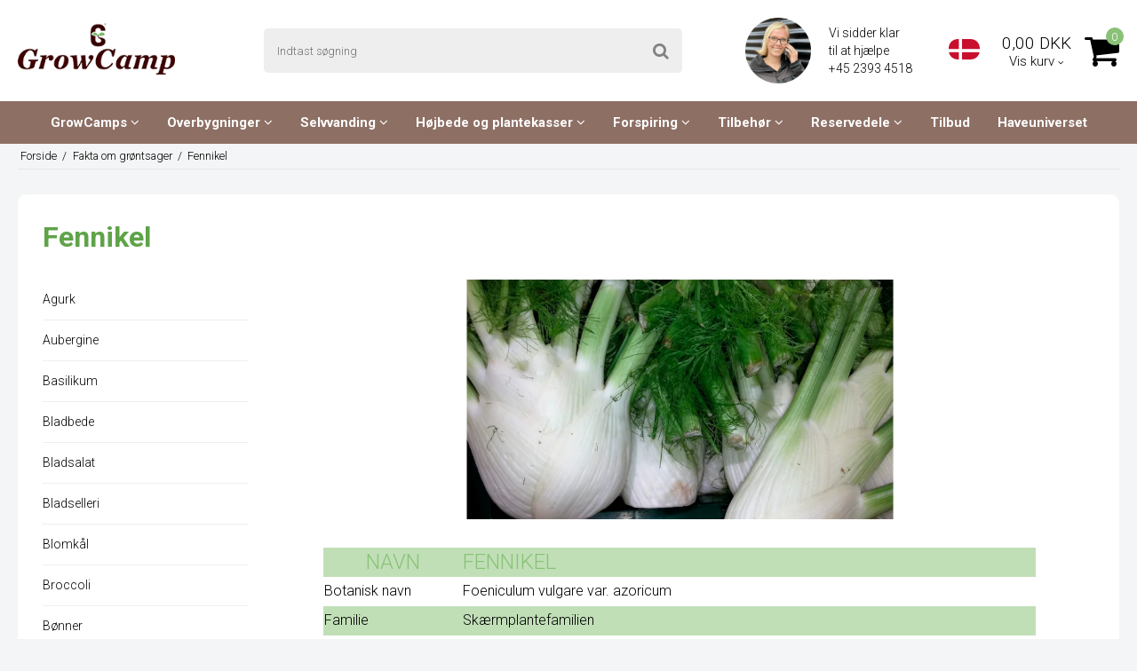

--- FILE ---
content_type: text/html; charset=ISO-8859-1
request_url: https://growcamp.dk/havelex/179-fennikel/
body_size: 43540
content:
<!DOCTYPE html>
<!--[if lt IE 7 ]> <html class="ie6 ielt9 no-js" lang="da"> <![endif]-->
<!--[if IE 7 ]>    <html class="ie7 ielt9 no-js" lang="da"> <![endif]-->
<!--[if IE 8 ]>    <html class="ie8 ielt9 no-js" lang="da"> <![endif]-->
<!--[if IE 9 ]>    <html class="ie9 no-js" lang="da"> <![endif]-->
<!--[if (gt IE 9)|!(IE)]><!--> <html class="no-js" lang="da"> <!--<![endif]-->
<head prefix="og: http://ogp.me/ns#
              fb: http://ogp.me/ns/fb#
              ng: http://angularjs.org">
    <meta charset="windows-1252">
<title>Fennikel</title>
<meta name="viewport" content="width=device-width, initial-scale=1">
<meta name="generator" content="HostedShop">
<meta name="csrf_token" content="MTc2OTE1MTUzNWM1NTJmMTJjNTIzODY1YTNjZTE4ZDBmM2YyNTZiMDc1ZmU0M2FiZDQ0dGdOMTVNemVxSmNabzRUeno5cW1WWDFLc1YxcVZvbg==" />
<meta property="og:type" content="article" />
<meta property="og:title" content="Fennikel" />
<meta property="og:url" content="https://growcamp.dk/havelex/179-fennikel/" />
<meta property="og:image" content="https://shop8190.sfstatic.io/upload_dir/blog/_thumbs/fennikel-b-1030x579.w1200.png" />
<meta property="og:sitename" content="GrowCamp" />
<meta property="og:description" content="NAVN       
			       FENNIKEL       
		 
		 
			       Botanisk navn       
			       Foeniculum vulgare var...." />

	<link rel="shortcut icon" href="/upload_dir/shop/GrowCamp/growcamp_fav.png" type="image/x-icon" />
	<link rel="apple-touch-icon" href="/upload_dir/shop/GrowCamp/growcamp_fav.png" />



<!--[if lte IE 9]>
<script src="https://shop8190.sfstatic.io/_design/smartytemplates/store/template001/assets/js/ie.js"></script>
<link href="https://shop8190.sfstatic.io/_design/smartytemplates/store/template001/assets/css/ie.css" rel="stylesheet" type="text/css">
<link href="https://shop8190.sfstatic.io/_design/smartytemplates/store/template001/assets/css/template.ie.css" rel="stylesheet" type="text/css">
<![endif]-->

<link rel="preconnect" href="https://shop8190.sfstatic.io" crossorigin>
<link rel="preconnect" href="https://fonts.gstatic.com/" crossorigin>

<link rel="stylesheet" href="https://shop8190.sfstatic.io/_design/common/libs/font-awesome/latest/css/font-awesome.dirty.min.css">
<link href="https://shop8190.sfstatic.io/upload_dir/templates/imported_template_copy_5_copy_9_copy_copy/assets/css/libs.css?v=20230323140657" rel="stylesheet" >
<link href="https://shop8190.sfstatic.io/upload_dir/templates/imported_template_copy_5_copy_9_copy_copy/assets/css/template.css?v=20230323140657" rel="stylesheet" >
<link href="https://shop8190.sfstatic.io/upload_dir/templates/imported_template_copy_5_copy_9_copy_copy/assets/css/theme.css?v=20241030112710" rel="stylesheet" >
<link href="https://shop8190.sfstatic.io/_design/smartytemplates/store/template001/assets/css/print.css?v=20251014085848" media="print" rel="stylesheet" >
<link href="https://shop8190.sfstatic.io/upload_dir/templates/imported_template_copy_5_copy_9_copy_copy/assets/css/jquery.mmenu.all.css?v=20230323140656" rel="stylesheet" >
<link href="https://shop8190.sfstatic.io/upload_dir/templates/imported_template_copy_5_copy_9_copy_copy/assets/css/custom.css?v=20240201094014" rel="stylesheet" >
<link href="https://shop8190.sfstatic.io/_design/smartytemplates/design_apps/search-widget/dist/v1/modules/widgets/search/assets/css/widget.search.css?v=20250618100324" rel="stylesheet" >

<script>
window.platform = window.platform || {};(function (q) {var topics = {}, subUid = -1;q.subscribe = function(topic, func) {if (!topics[topic]) {topics[topic] = [];}var token = (++subUid).toString();topics[topic].push({token: token,func: func});return token;};q.publish = function(topic, args) {if (!topics[topic]) {return false;}setTimeout(function() {var subscribers = topics[topic],len = subscribers ? subscribers.length : 0;while (len--) {subscribers[len].func(topic, args);}}, 0);return true;};q.unsubscribe = function(token) {for (var m in topics) {if (topics[m]) {for (var i = 0, j = topics[m].length; i < j; i++) {if (topics[m][i].token === token) {topics[m].splice(i, 1);return token;}}}}return false;};})(window.platform);
</script>







        
        <script id="google-tagmanager" >
        (function(w,d,s,l,i){w[l]=w[l]||[];w[l].push({'gtm.start':
            new Date().getTime(),event:'gtm.js'});var f=d.getElementsByTagName(s)[0],
            j=d.createElement(s),dl=l!='dataLayer'?'&l='+l:'';j.async=true;j.src=
            '//www.googletagmanager.com/gtm.js?id='+i+dl;f.parentNode.insertBefore(j,f);
        })(window,document,'script','dataLayer','GTM-WKRX27G');</script>


<script>
    
        window.dataLayer = window.dataLayer || [];
        function gtag(){dataLayer.push(arguments);}
        gtag('js', new Date());

        var gtagConfigs = {
            'anonymize_ip': true
        };

        if (sessionStorage.getItem('referrer') !== null) {
            gtagConfigs['page_referrer'] = sessionStorage.getItem('referrer');
            sessionStorage.removeItem('referrer');
        }
    

    
        
    gtag('consent', 'default', {"functionality_storage":"denied","security_storage":"denied","personalization_storage":"denied","analytics_storage":"denied","ad_storage":"denied","ad_user_data":"denied","ad_personalization":"denied"});

            
    
                        
                    
                    
                                
    

        gtag('consent', 'update', {"functionality_storage":"granted","security_storage":"granted","personalization_storage":"granted","analytics_storage":"granted","ad_storage":"granted","ad_user_data":"granted","ad_personalization":"granted"});
    


    
        
                
        </script>
<meta name="google-site-verification" content="E5vFgoJUwKVJTnytNWXxiktVMD7fZh1Ylc6-Bc2WSXU" />

<link rel="alternate" hreflang="da-DK" href="https://growcamp.dk/"/>
<link rel="alternate" hreflang="en" href="https://growcamp.com/"/>

<script type="lazyload_int">
    (function(e,t,o,n,p,r,i){e.visitorGlobalObjectAlias=n;e[e.visitorGlobalObjectAlias]=e[e.visitorGlobalObjectAlias]||function(){(e[e.visitorGlobalObjectAlias].q=e[e.visitorGlobalObjectAlias].q||[]).push(arguments)};e[e.visitorGlobalObjectAlias].l=(new Date).getTime();r=t.createElement("script");r.src=o;r.async=true;i=t.getElementsByTagName("script")[0];i.parentNode.insertBefore(r,i)})(window,document,"https://diffuser-cdn.app-us1.com/diffuser/diffuser.js","vgo");
    vgo('setAccount', '67747712');
    vgo('setTrackByDefault', true);

    vgo('process');
</script>

<!-- Google Tag Manager -->
<script type="lazyload_int">(function(w,d,s,l,i){w[l]=w[l]||[];w[l].push({'gtm.start':
new Date().getTime(),event:'gtm.js'});var f=d.getElementsByTagName(s)[0],
j=d.createElement(s),dl=l!='dataLayer'?'&l='+l:'';j.async=true;j.src=
'https://www.googletagmanager.com/gtm.js?id='+i+dl;f.parentNode.insertBefore(j,f);
})(window,document,'script','dataLayer','GTM-THK6RDK');</script>
<!-- End Google Tag Manager -->

<script type="lazyload_int">
function validate_form() {
    valid = true;

    if ( document.getElementById("m-form-FormElementInput949").value != "ni" && document.getElementById("m-form-FormElementInput949").value != "Ni")
    {
        jQuery.fancybox.open(jQuery('#safety_message'));
 
        valid = false;
    }

    return valid;
}
</script>


<meta name="p:domain_verify" content="1dfe101f950ab34685e8f1fe013249c6"/>

<script type="lazyload_int">!function () { if (window.t4hto4) console.log("WiserNotify pixel installed multiple time in this page"); else { window.t4hto4 = !0; var t = document, e = window, n = function () { var e = t.createElement("script"); e.type = "text/javascript", e.async = !0, e.src = "https://pt.wisernotify.com/pixel.js?ti=b5fmjlat8vg02", document.body.appendChild(e) }; "complete" === t.readyState ? n() : window.attachEvent ? e.attachEvent("onload", n) : e.addEventListener("load", n, !1) } }();</script>




<style type="text/css">.w-cart-delivery-est-price, .w-cart-delivery-est-title {display:none;}

ol, ul {    padding-left: 1em;    padding-right: 1em;}

.w-cookie-actions button[name="accept"] {color: #c8c8c8;}</style>

        <link rel="canonical" href="https://growcamp.dk/havelex/179-fennikel/" />
</head>
<body id="ng-app" data-ng-app="platform-app" data-ng-strict-di class="site5 languageDK5 currencyDKK pageId51 pageCategory3 pageTypeblog" itemscope itemtype="http://schema.org/WebPage">

        <!-- Google Tag Manager (noscript) -->
<noscript><iframe src="https://www.googletagmanager.com/ns.html?id=GTM-THK6RDK"
height="0" width="0" style="display:none;visibility:hidden"></iframe></noscript>
<!-- End Google Tag Manager (noscript) -->


    

<style media="screen">
    #resultBox table .owl-controls .owl-pagination .owl-page.active{
    border-color:  !important;
  }

    
            </style>


<div data-js="searchContainer" class="search-container-widget w-search-box-template001">
    <div data-js="blur" class="blur-site-content"></div>
    <div id="searchBox" data-js="widgetSearchBox" class="container with-xlarge search-module">
        <div class="col-l-12 col-xl-24 is-center-block">
            <form id="searchForm" class="top-search-form is-block" method="get" action="/produkter/">

                <svg id="closeSearchFeild" class="svg-icon-big" xmlns="http://www.w3.org/2000/svg" xmlns:xlink="http://www.w3.org/1999/xlink" viewBox="0 0 50 50" version="1.1" width="1em" height="1em">
<g>
<path fill="currentColor" d="M 7.71875 6.28125 L 6.28125 7.71875 L 23.5625 25 L 6.28125 42.28125 L 7.71875 43.71875 L 25 26.4375 L 42.28125 43.71875 L 43.71875 42.28125 L 26.4375 25 L 43.71875 7.71875 L 42.28125 6.28125 L 25 23.5625 Z "/>
</g>
</svg>
                <div class="input-group is-block text-center feild-container">

                    <input type="text" data-js="searchInput" id="searchInput" autocomplete="off" class="search-input-big" placeholder="Indtast s&oslash;gning" name="search" required>
                </div>
            </form>
        </div>

        <!-- Spinner -->
        <div id="loadingSpinner" class="row" style="display: none">
            <div class="col-s-4 col-m-12 col-l-12 col-xl-24">
                <div class="spinner preloader text-center">
                    <img alt="" src="https://shop8190.sfstatic.io/_design/common/img/preloader/preloader-black.gif">
                </div>
            </div>
        </div>
        <div id="resultBox" data-js="resultBox">
            
            <script id="resultTemplate" type="text/x-jsrender">

                {{if ~helper.isMobile() }}
                <table class="mobile-search-owl-tabs"  data-js="owl-tabs"></table>
            {{/if}}

            <div id="liveSearchResultsContainer" class="result-container" data-count-colums="0" data-js="owlFeatures">
                {{props}}
                    {{if prop}}
                        {{if prop.message}}
                            <div class="container">
                                <div class="row">
                                    <div class="col-s-4 col-m-12 col-l-12 col-xl-24">
                                        <p class="h3">
                                            
                                                                                                    Du s&oslash;gte p&aring;
                                                                                            :
                                            <b>&ldquo;{{:prop.message}}&rdquo;</b><br>
                                            
                                                                                                    S&oslash;gningen gav intet resultat. Venligst pr&oslash;v igen.
                                                                                            
                                        </p>
                                        
                                                                                                                                                <p class="h4">Pr&oslash;v eventuelt at...</p>
                                                                                                <ul>
                                                                                                            <li>Pr&oslash;v at &aelig;ndre s&oslash;geordet eller s&oslash;ge efter et lignende ord eller en s&aelig;tning.</li>
                                                                                                                                                                <li>Tjek din stavem&aring;de.</li>
                                                                                                                                                                <li>Pr&oslash;v mere generelle ord.</li>
                                                                                                    </ul>
                                                                                    
                                    </div>
                                </div>
                            </div>
                        {{else}}
                        {{if prop.amount > 0}}
                        <div class="search-result {{:~helper.getResultSectionCols()}}">
                            <p class="h5 {{if ~helper.isMobile() && !prop.isAlone }}is-hidden{{/if}}" data-js="resultTitle">{{:~helper.uppercaseFirst(prop.Title)}}
                                {{if prop.amount}}
                                    ({{:prop.amount}})
                                {{/if}}
                            </p>

                            <ul class="result-list {{if prop.products}}result-list-products{{/if}}">
                                {{if prop.products}}
                                    {{for prop.products}}
                                        {{if #getIndex() < ~helper.getProductAmount()}}
                                            <li>
                                                <a href="{{:Handle}}">
                                                    {{if Images}}
                                                        
                                                                                                                            <img src="{{:Images[0]}}" alt="{{if ImagesExtended && ImagesExtended[0]["AltText"]}}{{:ImagesExtended[0]["AltText"]}}{{else}}{{:Title}}{{/if}}">
                                                                                                                    
                                                    {{/if}}

                                                    {{if Title}}
                                                        <p>{{:Title}}</p>
                                                    {{/if}}

                                                    {{if ShowPrices && Prices[0] }}
                                                        {{if Prices[0].PriceMin < Prices[0].FullPriceMin}}
                                                            <s class="m-product-price-before-discount">{{:~helper.currency_format(Prices[0].FullPriceMin)}}</s>
                                                        {{/if}}
                                                        <p>
                                                            {{:~helper.currency_format(Prices[0].PriceMin)}}
                                                        </p>
                                                    {{/if}}
                                                </a>
                                            </li>
                                        {{/if}}

                                        {{if #getIndex() == 4 && ~helper.getProductAmount() == 10 && !~helper.isMobile()}}
                                            </ul>
                                            </div>
                                            <div class="search-result {{:~helper.getResultSectionCols()}}" data-js="extra-products">
                                            <p class="h5" data-js="resultTitle"></p>
                                            <ul class="result-list result-list-products product-list-2">
                                        {{/if}}
                                {{else}}
                                    <li>{{:prop.empty}}</li>
                                {{/for}}
                                {{else}}

                                    {{for prop.results}}
                                        <li><a href="{{:~helper.resolveUrl(Handle)}}">{{:Title}}</a></li>
                                    {{else}}
                                        <li>{{:prop.empty}}</li>
                                    {{/for}}

                                {{/if}}
                            </ul>

                            {{if prop.amount > 5 && prop.more}}
                                <a href="/{{:prop.more.Link}}" class="small result-button-see-more">{{:prop.more.Title}}</a>
                            {{/if}}
                        </div>
                        {{/if}}
                        {{/if}}
                    {{/if}}
                {{/props}}
            </div>

        </script>
            
        </div>
    </div>
</div>








 

 



<div class="is-hidden">	
	<nav id="my-menu">
					<ul>
                					<li>
						<a href="/produkter/327-lille-drivhus/">GrowCamps</a>
												
												<ul>
															<li>
									<a href="/produkter/259-minidrivhuse/">GrowCamp</a>
																		

																			<ul>
																							<li>
													<a href="/produkter/270-growcamp-5045-cm-ramme/">GrowCamp 50/45 cm ramme</a>
												</li>
																							<li>
													<a href="/produkter/271-growcamp-30-cm-ramme-/">GrowCamp 30 cm ramme </a>
												</li>
																							<li>
													<a href="/produkter/272-growcamp-hoej-30-cm-ramme-/">GrowCamp Høj 30 cm ramme </a>
												</li>
																							<li>
													<a href="/produkter/273-vaegbed/">V&aelig;gbed</a>
												</li>
																							<li>
													<a href="/produkter/274-vaegbed-hoejt-ndash-mini-drivhus/">V&aelig;gbed h&oslash;jt &ndash; Mini-Drivhus</a>
												</li>
																					</ul>
									
								</li>
															<li>
									<a href="/produkter/262-growcamp-tunnel/">GrowCamp Tunnel</a>
																		

									
								</li>
															<li>
									<a href="/produkter/321-drivhus-vaeg/">V&aelig;gbed GrowCamp</a>
																		

									
								</li>
															<li>
									<a href="/produkter/479-drivhus-plast/">Plast Drivhus</a>
																		

									
								</li>
															<li>
									<a href="/produkter/480-drivhus-til-altan/">Drivhus til Altan</a>
																		

									
								</li>
													</ul>
											</li>
									<li>
						<a href="/produkter/263-overbygninger/">Overbygninger</a>
												
												<ul>
															<li>
									<a href="/produkter/280-growcamp-overbygninger/">GrowCamp overbygninger</a>
																		

									
								</li>
															<li>
									<a href="/produkter/281-tunnel-overbygninger/">Tunnel Overbygninger</a>
																		

									
								</li>
															<li>
									<a href="/produkter/282-drivhus-til-palleramme/">Tunnel til egne pallerammer</a>
																		

									
								</li>
															<li>
									<a href="/produkter/283-tunnel-til-egne-hoejbede/">Tunnel til egne højbede</a>
																		

									
								</li>
															<li>
									<a href="/produkter/284-tunnel-teltdele/">Tunnel teltdele</a>
																		

									
								</li>
													</ul>
											</li>
									<li>
						<a href="/produkter/265-selvvanding/">Selvvanding</a>
												
												<ul>
															<li>
									<a href="/produkter/288-growwater/">GrowWater</a>
																		

									
								</li>
															<li>
									<a href="/produkter/289-selvvanding-til-drivhus/">Selvvanding Til Drivhus</a>
																		

									
								</li>
													</ul>
											</li>
									<li>
						<a href="/produkter/264-hoejbede-og-plantekasser/">H&oslash;jbede og plantekasser</a>
												
												<ul>
															<li>
									<a href="/produkter/331-smaa-hoejbed/">Små højbed</a>
																		

																			<ul>
																							<li>
													<a href="/produkter/285-44-x-44-cm/">44 x 44 cm</a>
												</li>
																							<li>
													<a href="/produkter/286-90-x-44-cm/">90 x 44 cm</a>
												</li>
																							<li>
													<a href="/produkter/287-120-x-62-cm/">120 x 62 cm</a>
												</li>
																					</ul>
									
								</li>
															<li>
									<a href="/produkter/260-store-hoejbede/">Store Højbede</a>
																		

																			<ul>
																							<li>
													<a href="/produkter/275-sibirisk-laerk---15-cm/">Sibirisk lærk - 15 cm</a>
												</li>
																							<li>
													<a href="/produkter/276-sibirisk-laerk---30-cm/">Sibirisk lærk - 30 cm</a>
												</li>
																							<li>
													<a href="/produkter/277-sibirisk-laerk---45-cm-/">Sibirisk lærk - 45 cm </a>
												</li>
																							<li>
													<a href="/produkter/278-sibirisk-laerk---60-cm/">Sibirisk lærk - 60 cm</a>
												</li>
																							<li>
													<a href="/produkter/279-pvc-ramme---30-cm/">PVC-ramme - 30 cm</a>
												</li>
																							<li>
													<a href="/produkter/332-pvc-ramme---50-cm/">PVC-ramme - 50 cm</a>
												</li>
																					</ul>
									
								</li>
															<li>
									<a href="/produkter/461-hojbede-og-plantekasser-pa-hjul/">H&oslash;jbede med hjul</a>
																		

									
								</li>
													</ul>
											</li>
									<li>
						<a href="/produkter/268-forspiring/">Forspiring</a>
												
												<ul>
															<li>
									<a href="/produkter/300-vaekstlys-og-varmemaatter/">V&aelig;kstlys og Varmem&aring;tter</a>
																		

									
								</li>
															<li>
									<a href="/produkter/301-plantebakker/">Plantebakker</a>
																		

									
								</li>
															<li>
									<a href="/produkter/302-spirebakker-og-potter/">Spirebakker og potter</a>
																		

									
								</li>
															<li>
									<a href="/produkter/303-roottrainer-/">Roottrainer </a>
																		

									
								</li>
															<li>
									<a href="/produkter/305-plantelabels/">Plantelabels</a>
																		

									
								</li>
															<li>
									<a href="/produkter/306-forspiring-tilbehoer/">Forspiring tilbeh&oslash;r</a>
																		

									
								</li>
													</ul>
											</li>
									<li>
						<a href="/produkter/267-tilbehoer/">Tilbeh&oslash;r</a>
												
												<ul>
															<li>
									<a href="/produkter/336-gavekort/">Gavekort</a>
																		

									
								</li>
															<li>
									<a href="/produkter/294-espalieropbinding/">Espalier/opbinding</a>
																		

									
								</li>
															<li>
									<a href="/produkter/295-jordbakker/">Jordbakker</a>
																		

									
								</li>
															<li>
									<a href="/produkter/296-plantelabels/">Plantelabels</a>
																		

									
								</li>
															<li>
									<a href="/produkter/297-kobbertape/">Kobbertape</a>
																		

									
								</li>
															<li>
									<a href="/produkter/298-plantebakker/">Plantebakker</a>
																		

									
								</li>
															<li>
									<a href="/produkter/299-teltdele/">Teltdele</a>
																		

									
								</li>
															<li>
									<a href="/produkter/266-bunde---ben---hjul/">Bunde - Ben - Hjul</a>
																		

																			<ul>
																							<li>
													<a href="/produkter/290-bunde-til-plastramme-30-cm/">Bunde til plastramme 30 cm</a>
												</li>
																							<li>
													<a href="/produkter/291-bunde-til-plastramme-50-cm/">Bunde til plastramme 50 cm</a>
												</li>
																							<li>
													<a href="/produkter/292-bunde-til-traebede/">Bunde til træbede</a>
												</li>
																							<li>
													<a href="/produkter/293-hjul-og-ben/">Hjul og ben</a>
												</li>
																					</ul>
									
								</li>
													</ul>
											</li>
									<li>
						<a href="/produkter/269-reservedele/">Reservedele</a>
												
												<ul>
															<li>
									<a href="/produkter/309-growcamp-teltdele/">GrowCamp teltdele</a>
																		

									
								</li>
															<li>
									<a href="/produkter/310-hoejbed-med-50-cm-ramme/">H&oslash;jbed med 50 cm ramme</a>
																		

									
								</li>
															<li>
									<a href="/produkter/311-hoejbed-med-30-cm-ramme/">Højbed med 30 cm ramme</a>
																		

									
								</li>
															<li>
									<a href="/produkter/312-hoejbede-i-sibirisk-laerk-/">Højbede i Sibirisk lærk </a>
																		

									
								</li>
															<li>
									<a href="/produkter/313-velcroskinner-og-roer/">Velcroskinner og r&oslash;r</a>
																		

									
								</li>
															<li>
									<a href="/produkter/314-plantekasser/">Plantekasser</a>
																		

									
								</li>
															<li>
									<a href="/produkter/315-growcamp-overbygning/">GrowCamp overbygning</a>
																		

									
								</li>
															<li>
									<a href="/produkter/316-tunnel-overbygning/">Tunnel overbygning</a>
																		

									
								</li>
															<li>
									<a href="/produkter/317-growwater-selvvanding/">GrowWater selvvanding</a>
																		

									
								</li>
															<li>
									<a href="/produkter/318-bunde-ben-og-hjul/">Bunde, ben og hjul</a>
																		

									
								</li>
															<li>
									<a href="/produkter/319-opbinding/">Opbinding</a>
																		

									
								</li>
															<li>
									<a href="/produkter/320-led-lys/">LED lys</a>
																		

									
								</li>
													</ul>
											</li>
									<li>
						<a href="/produkter/448-tilbud/">Tilbud</a>
												
											</li>
				        
                
                    
        
    
    
    
    
                    <li >
    
                                            
            <a href="/have-univers/" aria-haspopup="true" title="Have-Univers" target="_self">Have-Univers</a>
    
                    </li>
    
                    <li >
    
                                            
            <a href="/faq/" aria-haspopup="true" title="FAQ" target="_self">FAQ</a>
    
                    </li>
    
                    <li >
    
                                            
            <a href="/tilmeld-nyhedsbrev/" aria-haspopup="true" title="Nyhedsbrev" target="_self">Nyhedsbrev</a>
    
                    </li>
    
                    <li >
    
                                            
            <a href="/om-os/" aria-haspopup="true" title="Om os" target="_self">Om os</a>
    
                    </li>
    
                    <li >
    
                                            
            <a href="/Kontakt-info/" aria-haspopup="true" title="Kontakt" target="_self">Kontakt</a>
    
                    </li>
    
        
                     <li>
                    <span>Din konto</span>
                    <ul>
                        
                            
        
    
    
    
    
                    <li >
    
                                            
            <a href="/log-ind/" aria-haspopup="true" title="Log ind">Log ind</a>
    
                    </li>
    
                    <li >
    
                                            
            <a href="/gaveliste/" aria-haspopup="true" title="&Oslash;nskeliste">&Oslash;nskeliste</a>
    
                    </li>
    
                    <li >
    
                                            
            <a href="/opret-bruger/" aria-haspopup="true" title="Opret bruger">Opret bruger</a>
    
                    </li>
    
                    <li >
    
                                            
            <a href="/tilmeld-nyhedsbrev/" aria-haspopup="true" title="Nyhedstilmelding">Nyhedstilmelding</a>
    
                    </li>
    
        
                         </ul>
                </li>
			</ul>
			</nav>
</div>

<div class="site-header" itemscope itemtype="http://schema.org/WPHeader">
    <div class="container with-xlarge">
        <div class="row header-flex between">
            <div class="col-s-2 col-m-6 col-l-2 col-xl-4">
                
<div class="logo w-logo">

		
    <a class="logo-anchor anchor-image" href="/" title="GrowCamp"><img src="https://shop8190.sfstatic.io/upload_dir/pics/logo.png" alt="GrowCamp" class="responsive"/></a>

		</div>
            </div>
            <div class="col-s-3 col-m-6 icons hide-desktop">
                                    <div class="w-language-picker is-inline-block">
                                                                                                                                
                        


         
        <style>:not(.ielt9) .w-language .placeholder-wrapper > .placeholder {padding-top: 66.666666666667%;}:not(.ielt9) .w-language .placeholder-wrapper {max-width: 60px;}</style>

<div class="w-language">

        
        <div class="dropdown w-language-dropdown">
            <button class="button xsmall" data-toggle="dropdown">
                                <span class="placeholder-wrapper" style="max-width: 60px;">
                    <span class="placeholder"></span>
                    <img data-src="https://shop8190.sfstatic.io/upload_dir/templates/imported_template_copy_5_copy_9_copy_copy/assets/images/dk.png" src="[data-uri]" class="w-language-flag w-language-flag--DK5 reset is-i-b lazyload" alt="DK5" ><!--[if lt IE 9 ]><img src="https://shop8190.sfstatic.io/upload_dir/templates/imported_template_copy_5_copy_9_copy_copy/assets/images/dk.png" class="w-language-flag w-language-flag--DK5 reset is-i-b" alt="DK5" ><![endif]-->
                </span>
                                            </button>
            <div class="dropdown-menu" style='min-width:35px;'>
                <div class="dropdown-container">
                    <ul>
                                        
                                                
                        <li class="w-language-item item-6 iso-DK5">
                            <a href="/?store=5&lang=DK5">
                                                                <span class="placeholder-wrapper">
                                    <span class="placeholder"></span>
                                    <img data-src="https://shop8190.sfstatic.io/upload_dir/templates/imported_template_copy_5_copy_9_copy_copy/assets/images/dk.png" src="[data-uri]" alt="DK5" class="w-language-flag w-language-flag--DK5 reset is-i-b lazyload" ><!--[if lt IE 9 ]><img src="https://shop8190.sfstatic.io/upload_dir/templates/imported_template_copy_5_copy_9_copy_copy/assets/images/dk.png" alt="DK5" class="w-language-flag w-language-flag--DK5 reset is-i-b" ><![endif]-->
                                </span>
                                                                                            </a>
                        </li>
                                        
                                                
                        <li class="w-language-item item-7 iso-UK5">
                            <a href="/?store=5&lang=UK5">
                                                                <span class="placeholder-wrapper">
                                    <span class="placeholder"></span>
                                    <img data-src="https://shop8190.sfstatic.io/upload_dir/templates/imported_template_copy_5_copy_9_copy_copy/assets/images/uk.png" src="[data-uri]" alt="UK5" class="w-language-flag w-language-flag--UK5 reset is-i-b lazyload" ><!--[if lt IE 9 ]><img src="https://shop8190.sfstatic.io/upload_dir/templates/imported_template_copy_5_copy_9_copy_copy/assets/images/uk.png" alt="UK5" class="w-language-flag w-language-flag--UK5 reset is-i-b" ><![endif]-->
                                </span>
                                                                                            </a>
                        </li>
                                        </ul>
                </div>
            </div>
        </div>

        </div>
                    </div>
                                <a href="#" class="fa fa-search" data-js="widgetSearchButton" data-class="panel-open" data-toggle="collapse"></a>
                                                        <a href="/kurv/" title="Indk&oslash;bskurv" class=""><i class="fa fa-shopping-cart fa-fw"></i>
                                            </a>
                                <a href="#my-menu" class=""><i class="fa fa-bars fa-fw"></i></a>
            </div>
            <div class="col-s-4 col-m-12 col-l-4 col-xl-10 search-panel" data-group="panel-search">
                <div class="top-search-form" data-js="widgetSearchButton">
                    <label for="search" class="input-group xsmall">
                        <input type="text" class="form-input input-group-main" placeholder="Indtast s&oslash;gning" name="search" required>
                        <span class="input-group-button"><button class="button" type="submit"><i class="fa fa-search"></i></button></span>
                    </label>
                </div>
            </div>
            <div class="col-s-2 col-m-12 col-l-6 col-xl-10 flex center end hide-mobile">
                 
                                <div class="headerContacts flex center"><p><img alt="" class="responsive" style="max-width: 74px; width: 75px; height: 75px;" src="https://shop8190.hstatic.dk/upload_dir/pics/pb-growcamp.png" /></p>

<p class="contactInfo">Vi sidder klar<br />
til at hj&aelig;lpe <a href="tel:+4523934518">+45 2393 4518&nbsp;</a></p>

<p class="contactInfo">&nbsp;</p>

</div>
                                    <div class="w-language-picker is-inline-block">
                                                                                                                                
                        


         
        <style>:not(.ielt9) .w-language .placeholder-wrapper > .placeholder {padding-top: 66.666666666667%;}:not(.ielt9) .w-language .placeholder-wrapper {max-width: 60px;}</style>

<div class="w-language">

        
        <div class="dropdown w-language-dropdown">
            <button class="button xsmall" data-toggle="dropdown">
                                <span class="placeholder-wrapper" style="max-width: 60px;">
                    <span class="placeholder"></span>
                    <img data-src="https://shop8190.sfstatic.io/upload_dir/templates/imported_template_copy_5_copy_9_copy_copy/assets/images/dk.png" src="[data-uri]" class="w-language-flag w-language-flag--DK5 reset is-i-b lazyload" alt="DK5" ><!--[if lt IE 9 ]><img src="https://shop8190.sfstatic.io/upload_dir/templates/imported_template_copy_5_copy_9_copy_copy/assets/images/dk.png" class="w-language-flag w-language-flag--DK5 reset is-i-b" alt="DK5" ><![endif]-->
                </span>
                                            </button>
            <div class="dropdown-menu" style='min-width:35px;'>
                <div class="dropdown-container">
                    <ul>
                                        
                                                
                        <li class="w-language-item item-6 iso-DK5">
                            <a href="/?store=5&lang=DK5">
                                                                <span class="placeholder-wrapper">
                                    <span class="placeholder"></span>
                                    <img data-src="https://shop8190.sfstatic.io/upload_dir/templates/imported_template_copy_5_copy_9_copy_copy/assets/images/dk.png" src="[data-uri]" alt="DK5" class="w-language-flag w-language-flag--DK5 reset is-i-b lazyload" ><!--[if lt IE 9 ]><img src="https://shop8190.sfstatic.io/upload_dir/templates/imported_template_copy_5_copy_9_copy_copy/assets/images/dk.png" alt="DK5" class="w-language-flag w-language-flag--DK5 reset is-i-b" ><![endif]-->
                                </span>
                                                                                            </a>
                        </li>
                                        
                                                
                        <li class="w-language-item item-7 iso-UK5">
                            <a href="/?store=5&lang=UK5">
                                                                <span class="placeholder-wrapper">
                                    <span class="placeholder"></span>
                                    <img data-src="https://shop8190.sfstatic.io/upload_dir/templates/imported_template_copy_5_copy_9_copy_copy/assets/images/uk.png" src="[data-uri]" alt="UK5" class="w-language-flag w-language-flag--UK5 reset is-i-b lazyload" ><!--[if lt IE 9 ]><img src="https://shop8190.sfstatic.io/upload_dir/templates/imported_template_copy_5_copy_9_copy_copy/assets/images/uk.png" alt="UK5" class="w-language-flag w-language-flag--UK5 reset is-i-b" ><![endif]-->
                                </span>
                                                                                            </a>
                        </li>
                                        </ul>
                </div>
            </div>
        </div>

        </div>
                    </div>
                                
                








<div class="m-quick-cart w-cart">
    <div class="dropdown">
        <a href="/kurv/" class="quick-cart-link flex center">
            <span class="cart-text text-center">
                <span class="cart-amount">0,00 DKK</span>
                <span class="cart-url">Vis kurv <i class="fa fa-angle-down"></i></span>
            </span>
            <span class="cart-image">
            <i class="fa fa-shopping-cart"><span class="m-quick-cart__count">0</span></i>
            </span>
        </a>

            </div>
</div>
            </div>
        </div>
    </div>
</div>

<div class="site-navigation is-hidden-s is-hidden-m">
    <div class="container with-xlarge">
        <nav class="navbar w-widget widget">
            <div class="navbar-collapse is-collapsed" data-group="main-navbar">
                <div itemscope itemtype="http://schema.org/SiteNavigationElement">
                    <ul class="nav list-inline flex center">
                                                                                
                                                                                                                                                 
                            <li class="b-productcategory b-category-li-0 b-category-327">
                                <a class="b-productcategory-anchor b-anchor" href="/produkter/327-lille-drivhus/">GrowCamps <i class="fa fa-angle-down"></i></a> 
                                 
                                                                <ul class="b-productcategories-list b-productcategories-level-1">
                                                                            
                                                                                                                                                                                                        <li class="text-center b-productcategory b-category-li-1 b-category-259">
                                        
                                        
                                        <a class="headline" href="/produkter/259-minidrivhuse/">GrowCamp <i class="fa fa-angle-right"></i></a> 
                                                                				                            				    <a class="placeholder-wrapper" href="/produkter/259-minidrivhuse/" title="GrowCamp" data-placeholder-max-width="150px">
                                                <span class="placeholder"></span>
                                                <img class="responsive lazyload" alt="GrowCamp" data-src="https://shop8190.sfstatic.io/upload_dir/shop/category/_thumbs/growcamp_front-450x450.w150.h150.fill.jpg" src="[data-uri]" ><!--[if lt IE 9 ]><img class="responsive" alt="GrowCamp" src="https://shop8190.sfstatic.io/upload_dir/shop/category/_thumbs/growcamp_front-450x450.w150.h150.fill.jpg" ><![endif]-->
                                            </a>
                        				                                    </li>
                                                                            
                                                                                                                    <li class="text-center b-productcategory b-category-li-1 b-category-262">
                                        
                                        
                                        <a class="headline" href="/produkter/262-growcamp-tunnel/">GrowCamp Tunnel </a> 
                                                                				                            				    <a class="placeholder-wrapper" href="/produkter/262-growcamp-tunnel/" title="GrowCamp Tunnel" data-placeholder-max-width="150px">
                                                <span class="placeholder"></span>
                                                <img class="responsive lazyload" alt="GrowCamp Tunnel" data-src="https://shop8190.sfstatic.io/upload_dir/shop/category/_thumbs/jjjj.w150.h150.fill.png" src="[data-uri]" ><!--[if lt IE 9 ]><img class="responsive" alt="GrowCamp Tunnel" src="https://shop8190.sfstatic.io/upload_dir/shop/category/_thumbs/jjjj.w150.h150.fill.png" ><![endif]-->
                                            </a>
                        				                                    </li>
                                                                            
                                                                                                                    <li class="text-center b-productcategory b-category-li-1 b-category-321">
                                        
                                        
                                        <a class="headline" href="/produkter/321-drivhus-vaeg/">V&aelig;gbed GrowCamp </a> 
                                                                				                            				    <a class="placeholder-wrapper" href="/produkter/321-drivhus-vaeg/" title="V&aelig;gbed GrowCamp" data-placeholder-max-width="150px">
                                                <span class="placeholder"></span>
                                                <img class="responsive lazyload" alt="V&aelig;gbed GrowCamp" data-src="https://shop8190.sfstatic.io/upload_dir/shop/category/_thumbs/Kopi-af-Kopi-af-Unnamed-Design.w150.h150.fill.png" src="[data-uri]" ><!--[if lt IE 9 ]><img class="responsive" alt="V&aelig;gbed GrowCamp" src="https://shop8190.sfstatic.io/upload_dir/shop/category/_thumbs/Kopi-af-Kopi-af-Unnamed-Design.w150.h150.fill.png" ><![endif]-->
                                            </a>
                        				                                    </li>
                                                                            
                                                                                                                    <li class="text-center b-productcategory b-category-li-1 b-category-479">
                                        
                                        
                                        <a class="headline" href="/produkter/479-drivhus-plast/">Plast Drivhus </a> 
                                                                				                            				    <a class="placeholder-wrapper" href="/produkter/479-drivhus-plast/" title="Plast Drivhus" data-placeholder-max-width="150px">
                                                <span class="placeholder"></span>
                                                <img class="responsive lazyload" alt="Plast Drivhus" data-src="https://shop8190.sfstatic.io/upload_dir/shop/category/_thumbs/growcamp_front-450x450.w150.h150.fill.jpg" src="[data-uri]" ><!--[if lt IE 9 ]><img class="responsive" alt="Plast Drivhus" src="https://shop8190.sfstatic.io/upload_dir/shop/category/_thumbs/growcamp_front-450x450.w150.h150.fill.jpg" ><![endif]-->
                                            </a>
                        				                                    </li>
                                                                            
                                                                                                                    <li class="text-center b-productcategory b-category-li-1 b-category-480">
                                        
                                        
                                        <a class="headline" href="/produkter/480-drivhus-til-altan/">Drivhus til Altan </a> 
                                                                				                            				    <a class="placeholder-wrapper" href="/produkter/480-drivhus-til-altan/" title="Drivhus til Altan" data-placeholder-max-width="150px">
                                                <span class="placeholder"></span>
                                                <img class="responsive lazyload" alt="Drivhus til Altan" data-src="https://shop8190.sfstatic.io/upload_dir/shop/category/_thumbs/Kopi-af-Kopi-af-Unnamed-Design.w150.h150.fill.png" src="[data-uri]" ><!--[if lt IE 9 ]><img class="responsive" alt="Drivhus til Altan" src="https://shop8190.sfstatic.io/upload_dir/shop/category/_thumbs/Kopi-af-Kopi-af-Unnamed-Design.w150.h150.fill.png" ><![endif]-->
                                            </a>
                        				                                    </li>
                                                                    </ul>
                                                            </li>
                                                        
                                                                                                                                                 
                            <li class="b-productcategory b-category-li-0 b-category-263">
                                <a class="b-productcategory-anchor b-anchor" href="/produkter/263-overbygninger/">Overbygninger <i class="fa fa-angle-down"></i></a> 
                                 
                                                                <ul class="b-productcategories-list b-productcategories-level-1">
                                                                            
                                                                                                                    <li class="text-center b-productcategory b-category-li-1 b-category-280">
                                        
                                        
                                        <a class="headline" href="/produkter/280-growcamp-overbygninger/">GrowCamp overbygninger </a> 
                                                                				                            				    <a class="placeholder-wrapper" href="/produkter/280-growcamp-overbygninger/" title="GrowCamp overbygninger" data-placeholder-max-width="150px">
                                                <span class="placeholder"></span>
                                                <img class="responsive lazyload" alt="GrowCamp overbygninger" data-src="https://shop8190.sfstatic.io/upload_dir/shop/category/_thumbs/plantebakker-9.w150.h150.fill.png" src="[data-uri]" ><!--[if lt IE 9 ]><img class="responsive" alt="GrowCamp overbygninger" src="https://shop8190.sfstatic.io/upload_dir/shop/category/_thumbs/plantebakker-9.w150.h150.fill.png" ><![endif]-->
                                            </a>
                        				                                    </li>
                                                                            
                                                                                                                    <li class="text-center b-productcategory b-category-li-1 b-category-281">
                                        
                                        
                                        <a class="headline" href="/produkter/281-tunnel-overbygninger/">Tunnel Overbygninger </a> 
                                                                				                            				    <a class="placeholder-wrapper" href="/produkter/281-tunnel-overbygninger/" title="Tunnel Overbygninger" data-placeholder-max-width="150px">
                                                <span class="placeholder"></span>
                                                <img class="responsive lazyload" alt="Tunnel Overbygninger" data-src="https://shop8190.sfstatic.io/upload_dir/shop/category/_thumbs/plantebakker-11.w150.h150.fill.png" src="[data-uri]" ><!--[if lt IE 9 ]><img class="responsive" alt="Tunnel Overbygninger" src="https://shop8190.sfstatic.io/upload_dir/shop/category/_thumbs/plantebakker-11.w150.h150.fill.png" ><![endif]-->
                                            </a>
                        				                                    </li>
                                                                            
                                                                                                                    <li class="text-center b-productcategory b-category-li-1 b-category-282">
                                        
                                        
                                        <a class="headline" href="/produkter/282-drivhus-til-palleramme/">Tunnel til egne pallerammer </a> 
                                                                				                            				    <a class="placeholder-wrapper" href="/produkter/282-drivhus-til-palleramme/" title="Tunnel til egne pallerammer" data-placeholder-max-width="150px">
                                                <span class="placeholder"></span>
                                                <img class="responsive lazyload" alt="Tunnel til egne pallerammer" data-src="https://shop8190.sfstatic.io/upload_dir/shop/category/_thumbs/pallerammer-1180x474-450x450.w150.h150.fill.jpg" src="[data-uri]" ><!--[if lt IE 9 ]><img class="responsive" alt="Tunnel til egne pallerammer" src="https://shop8190.sfstatic.io/upload_dir/shop/category/_thumbs/pallerammer-1180x474-450x450.w150.h150.fill.jpg" ><![endif]-->
                                            </a>
                        				                                    </li>
                                                                            
                                                                                                                    <li class="text-center b-productcategory b-category-li-1 b-category-283">
                                        
                                        
                                        <a class="headline" href="/produkter/283-tunnel-til-egne-hoejbede/">Tunnel til egne højbede </a> 
                                                                				                            				    <a class="placeholder-wrapper" href="/produkter/283-tunnel-til-egne-hoejbede/" title="Tunnel til egne højbede" data-placeholder-max-width="150px">
                                                <span class="placeholder"></span>
                                                <img class="responsive lazyload" alt="Tunnel til egne højbede" data-src="https://shop8190.sfstatic.io/upload_dir/shop/category/_thumbs/plantebakker-10.w150.h150.fill.png" src="[data-uri]" ><!--[if lt IE 9 ]><img class="responsive" alt="Tunnel til egne højbede" src="https://shop8190.sfstatic.io/upload_dir/shop/category/_thumbs/plantebakker-10.w150.h150.fill.png" ><![endif]-->
                                            </a>
                        				                                    </li>
                                                                            
                                                                                                                    <li class="text-center b-productcategory b-category-li-1 b-category-284">
                                        
                                        
                                        <a class="headline" href="/produkter/284-tunnel-teltdele/">Tunnel teltdele </a> 
                                                                				                            				    <a class="placeholder-wrapper" href="/produkter/284-tunnel-teltdele/" title="Tunnel teltdele" data-placeholder-max-width="150px">
                                                <span class="placeholder"></span>
                                                <img class="responsive lazyload" alt="Tunnel teltdele" data-src="https://shop8190.sfstatic.io/upload_dir/shop/category/_thumbs/Tunnel-teltdele.w150.h150.fill.png" src="[data-uri]" ><!--[if lt IE 9 ]><img class="responsive" alt="Tunnel teltdele" src="https://shop8190.sfstatic.io/upload_dir/shop/category/_thumbs/Tunnel-teltdele.w150.h150.fill.png" ><![endif]-->
                                            </a>
                        				                                    </li>
                                                                    </ul>
                                                            </li>
                                                        
                                                                                                                                                 
                            <li class="b-productcategory b-category-li-0 b-category-265 dropdown">
                                <a class="b-productcategory-anchor b-anchor" href="/produkter/265-selvvanding/">Selvvanding <i class="fa fa-angle-down"></i></a> 
                                 
                                                                <ul class="b-productcategories-list b-productcategories-level-1">
                                                                            
                                                                                                                    <li class="text-center b-productcategory b-category-li-1 b-category-288">
                                        
                                        
                                        <a class="headline" href="/produkter/288-growwater/">GrowWater </a> 
                                                                				                            				    <a class="placeholder-wrapper" href="/produkter/288-growwater/" title="GrowWater" data-placeholder-max-width="150px">
                                                <span class="placeholder"></span>
                                                <img class="responsive lazyload" alt="GrowWater" data-src="https://shop8190.sfstatic.io/upload_dir/shop/category/_thumbs/kategori-billede5.w150.h150.fill.png" src="[data-uri]" ><!--[if lt IE 9 ]><img class="responsive" alt="GrowWater" src="https://shop8190.sfstatic.io/upload_dir/shop/category/_thumbs/kategori-billede5.w150.h150.fill.png" ><![endif]-->
                                            </a>
                        				                                    </li>
                                                                            
                                                                                                                    <li class="text-center b-productcategory b-category-li-1 b-category-289">
                                        
                                        
                                        <a class="headline" href="/produkter/289-selvvanding-til-drivhus/">Selvvanding Til Drivhus </a> 
                                                                				                            				    <a class="placeholder-wrapper" href="/produkter/289-selvvanding-til-drivhus/" title="Selvvanding Til Drivhus" data-placeholder-max-width="150px">
                                                <span class="placeholder"></span>
                                                <img class="responsive lazyload" alt="Selvvanding Til Drivhus" data-src="https://shop8190.sfstatic.io/upload_dir/shop/category/_thumbs/kategori-billede5-1.w150.h150.fill.png" src="[data-uri]" ><!--[if lt IE 9 ]><img class="responsive" alt="Selvvanding Til Drivhus" src="https://shop8190.sfstatic.io/upload_dir/shop/category/_thumbs/kategori-billede5-1.w150.h150.fill.png" ><![endif]-->
                                            </a>
                        				                                    </li>
                                                                    </ul>
                                                            </li>
                                                        
                                                                                                                                                 
                            <li class="b-productcategory b-category-li-0 b-category-264 dropdown">
                                <a class="b-productcategory-anchor b-anchor" href="/produkter/264-hoejbede-og-plantekasser/">H&oslash;jbede og plantekasser <i class="fa fa-angle-down"></i></a> 
                                 
                                                                <ul class="b-productcategories-list b-productcategories-level-1">
                                                                            
                                                                                                                                                                                                        <li class="text-center b-productcategory b-category-li-1 b-category-331">
                                        
                                        
                                        <a class="headline" href="/produkter/331-smaa-hoejbed/">Små højbed <i class="fa fa-angle-right"></i></a> 
                                                                				                            				    <a class="placeholder-wrapper" href="/produkter/331-smaa-hoejbed/" title="Små højbed" data-placeholder-max-width="150px">
                                                <span class="placeholder"></span>
                                                <img class="responsive lazyload" alt="Små højbed" data-src="https://shop8190.sfstatic.io/upload_dir/shop/category/_thumbs/Design-uden-navn-2.w150.h150.fill.png" src="[data-uri]" ><!--[if lt IE 9 ]><img class="responsive" alt="Små højbed" src="https://shop8190.sfstatic.io/upload_dir/shop/category/_thumbs/Design-uden-navn-2.w150.h150.fill.png" ><![endif]-->
                                            </a>
                        				                                    </li>
                                                                            
                                                                                                                                                                                                        <li class="text-center b-productcategory b-category-li-1 b-category-260">
                                        
                                        
                                        <a class="headline" href="/produkter/260-store-hoejbede/">Store Højbede <i class="fa fa-angle-right"></i></a> 
                                                                				                            				    <a class="placeholder-wrapper" href="/produkter/260-store-hoejbede/" title="Store Højbede" data-placeholder-max-width="150px">
                                                <span class="placeholder"></span>
                                                <img class="responsive lazyload" alt="Store Højbede" data-src="https://shop8190.sfstatic.io/upload_dir/shop/category/_thumbs/kategori-billede4.w150.h150.fill.png" src="[data-uri]" ><!--[if lt IE 9 ]><img class="responsive" alt="Store Højbede" src="https://shop8190.sfstatic.io/upload_dir/shop/category/_thumbs/kategori-billede4.w150.h150.fill.png" ><![endif]-->
                                            </a>
                        				                                    </li>
                                                                            
                                                                                                                    <li class="text-center b-productcategory b-category-li-1 b-category-461">
                                        
                                        
                                        <a class="headline" href="/produkter/461-hojbede-og-plantekasser-pa-hjul/">H&oslash;jbede med hjul </a> 
                                                                				                            				    <a class="placeholder-wrapper" href="/produkter/461-hojbede-og-plantekasser-pa-hjul/" title="H&oslash;jbede med hjul" data-placeholder-max-width="150px">
                                                <span class="placeholder"></span>
                                                <img class="responsive lazyload" alt="H&oslash;jbede med hjul" data-src="https://shop8190.sfstatic.io/upload_dir/pics/_thumbs/FC6927-hojbed-med-growwater-raised-bed-.w150.h150.fill.png" src="[data-uri]" ><!--[if lt IE 9 ]><img class="responsive" alt="H&oslash;jbede med hjul" src="https://shop8190.sfstatic.io/upload_dir/pics/_thumbs/FC6927-hojbed-med-growwater-raised-bed-.w150.h150.fill.png" ><![endif]-->
                                            </a>
                        				                                    </li>
                                                                    </ul>
                                                            </li>
                                                        
                                                                                                                                                 
                            <li class="b-productcategory b-category-li-0 b-category-268">
                                <a class="b-productcategory-anchor b-anchor" href="/produkter/268-forspiring/">Forspiring <i class="fa fa-angle-down"></i></a> 
                                 
                                                                <ul class="b-productcategories-list b-productcategories-level-1">
                                                                            
                                                                                                                    <li class="text-center b-productcategory b-category-li-1 b-category-300">
                                        
                                        
                                        <a class="headline" href="/produkter/300-vaekstlys-og-varmemaatter/">V&aelig;kstlys og Varmem&aring;tter </a> 
                                                                				                            				    <a class="placeholder-wrapper" href="/produkter/300-vaekstlys-og-varmemaatter/" title="V&aelig;kstlys og Varmem&aring;tter" data-placeholder-max-width="150px">
                                                <span class="placeholder"></span>
                                                <img class="responsive lazyload" alt="V&aelig;kstlys og Varmem&aring;tter" data-src="https://shop8190.sfstatic.io/upload_dir/shop/category/_thumbs/led-450x450.w150.h150.fill.jpg" src="[data-uri]" ><!--[if lt IE 9 ]><img class="responsive" alt="V&aelig;kstlys og Varmem&aring;tter" src="https://shop8190.sfstatic.io/upload_dir/shop/category/_thumbs/led-450x450.w150.h150.fill.jpg" ><![endif]-->
                                            </a>
                        				                                    </li>
                                                                            
                                                                                                                    <li class="text-center b-productcategory b-category-li-1 b-category-301">
                                        
                                        
                                        <a class="headline" href="/produkter/301-plantebakker/">Plantebakker </a> 
                                                                				                            				    <a class="placeholder-wrapper" href="/produkter/301-plantebakker/" title="Plantebakker" data-placeholder-max-width="150px">
                                                <span class="placeholder"></span>
                                                <img class="responsive lazyload" alt="Plantebakker" data-src="https://shop8190.sfstatic.io/upload_dir/shop/category/_thumbs/plantebakker.w150.h150.fill.png" src="[data-uri]" ><!--[if lt IE 9 ]><img class="responsive" alt="Plantebakker" src="https://shop8190.sfstatic.io/upload_dir/shop/category/_thumbs/plantebakker.w150.h150.fill.png" ><![endif]-->
                                            </a>
                        				                                    </li>
                                                                            
                                                                                                                    <li class="text-center b-productcategory b-category-li-1 b-category-302">
                                        
                                        
                                        <a class="headline" href="/produkter/302-spirebakker-og-potter/">Spirebakker og potter </a> 
                                                                				                            				    <a class="placeholder-wrapper" href="/produkter/302-spirebakker-og-potter/" title="Spirebakker og potter" data-placeholder-max-width="150px">
                                                <span class="placeholder"></span>
                                                <img class="responsive lazyload" alt="Spirebakker og potter" data-src="https://shop8190.sfstatic.io/upload_dir/shop/category/_thumbs/plantebakker-4.w150.h150.fill.png" src="[data-uri]" ><!--[if lt IE 9 ]><img class="responsive" alt="Spirebakker og potter" src="https://shop8190.sfstatic.io/upload_dir/shop/category/_thumbs/plantebakker-4.w150.h150.fill.png" ><![endif]-->
                                            </a>
                        				                                    </li>
                                                                            
                                                                                                                    <li class="text-center b-productcategory b-category-li-1 b-category-303">
                                        
                                        
                                        <a class="headline" href="/produkter/303-roottrainer-/">Roottrainer  </a> 
                                                                				                            				    <a class="placeholder-wrapper" href="/produkter/303-roottrainer-/" title="Roottrainer " data-placeholder-max-width="150px">
                                                <span class="placeholder"></span>
                                                <img class="responsive lazyload" alt="Roottrainer " data-src="https://shop8190.sfstatic.io/upload_dir/shop/category/_thumbs/roottrainer-kat1-450x450.w150.h150.fill.jpg" src="[data-uri]" ><!--[if lt IE 9 ]><img class="responsive" alt="Roottrainer " src="https://shop8190.sfstatic.io/upload_dir/shop/category/_thumbs/roottrainer-kat1-450x450.w150.h150.fill.jpg" ><![endif]-->
                                            </a>
                        				                                    </li>
                                                                            
                                                                                                                    <li class="text-center b-productcategory b-category-li-1 b-category-305">
                                        
                                        
                                        <a class="headline" href="/produkter/305-plantelabels/">Plantelabels </a> 
                                                                				                            				    <a class="placeholder-wrapper" href="/produkter/305-plantelabels/" title="Plantelabels" data-placeholder-max-width="150px">
                                                <span class="placeholder"></span>
                                                <img class="responsive lazyload" alt="Plantelabels" data-src="https://shop8190.sfstatic.io/upload_dir/shop/category/_thumbs/plantelabels-1.w150.h150.fill.png" src="[data-uri]" ><!--[if lt IE 9 ]><img class="responsive" alt="Plantelabels" src="https://shop8190.sfstatic.io/upload_dir/shop/category/_thumbs/plantelabels-1.w150.h150.fill.png" ><![endif]-->
                                            </a>
                        				                                    </li>
                                                                            
                                                                                                                    <li class="text-center b-productcategory b-category-li-1 b-category-306">
                                        
                                        
                                        <a class="headline" href="/produkter/306-forspiring-tilbehoer/">Forspiring tilbeh&oslash;r </a> 
                                                                				                            				    <a class="placeholder-wrapper" href="/produkter/306-forspiring-tilbehoer/" title="Forspiring tilbeh&oslash;r" data-placeholder-max-width="150px">
                                                <span class="placeholder"></span>
                                                <img class="responsive lazyload" alt="Forspiring tilbeh&oslash;r" data-src="https://shop8190.sfstatic.io/upload_dir/shop/category/_thumbs/tilbehoer.w150.h150.fill.png" src="[data-uri]" ><!--[if lt IE 9 ]><img class="responsive" alt="Forspiring tilbeh&oslash;r" src="https://shop8190.sfstatic.io/upload_dir/shop/category/_thumbs/tilbehoer.w150.h150.fill.png" ><![endif]-->
                                            </a>
                        				                                    </li>
                                                                    </ul>
                                                            </li>
                                                        
                                                                                                                                                 
                            <li class="b-productcategory b-category-li-0 b-category-267">
                                <a class="b-productcategory-anchor b-anchor" href="/produkter/267-tilbehoer/">Tilbeh&oslash;r <i class="fa fa-angle-down"></i></a> 
                                 
                                                                <ul class="b-productcategories-list b-productcategories-level-1">
                                                                            
                                                                                                                    <li class="text-center b-productcategory b-category-li-1 b-category-336">
                                        
                                        
                                        <a class="headline" href="/produkter/336-gavekort/">Gavekort </a> 
                                                                				                            				    <a class="placeholder-wrapper" href="/produkter/336-gavekort/" title="Gavekort" data-placeholder-max-width="150px">
                                                <span class="placeholder"></span>
                                                <img class="responsive lazyload" alt="Gavekort" data-src="https://shop8190.sfstatic.io/upload_dir/shop/category/_thumbs/gavekort_forside-2.w150.h150.fill.jpg" src="[data-uri]" ><!--[if lt IE 9 ]><img class="responsive" alt="Gavekort" src="https://shop8190.sfstatic.io/upload_dir/shop/category/_thumbs/gavekort_forside-2.w150.h150.fill.jpg" ><![endif]-->
                                            </a>
                        				                                    </li>
                                                                            
                                                                                                                    <li class="text-center b-productcategory b-category-li-1 b-category-294">
                                        
                                        
                                        <a class="headline" href="/produkter/294-espalieropbinding/">Espalier/opbinding </a> 
                                                                				                            				    <a class="placeholder-wrapper" href="/produkter/294-espalieropbinding/" title="Espalier/opbinding" data-placeholder-max-width="150px">
                                                <span class="placeholder"></span>
                                                <img class="responsive lazyload" alt="Espalier/opbinding" data-src="https://shop8190.sfstatic.io/upload_dir/shop/category/_thumbs/plantebakker-6.w150.h150.fill.png" src="[data-uri]" ><!--[if lt IE 9 ]><img class="responsive" alt="Espalier/opbinding" src="https://shop8190.sfstatic.io/upload_dir/shop/category/_thumbs/plantebakker-6.w150.h150.fill.png" ><![endif]-->
                                            </a>
                        				                                    </li>
                                                                            
                                                                                                                    <li class="text-center b-productcategory b-category-li-1 b-category-295">
                                        
                                        
                                        <a class="headline" href="/produkter/295-jordbakker/">Jordbakker </a> 
                                                                				                            				    <a class="placeholder-wrapper" href="/produkter/295-jordbakker/" title="Jordbakker" data-placeholder-max-width="150px">
                                                <span class="placeholder"></span>
                                                <img class="responsive lazyload" alt="Jordbakker" data-src="https://shop8190.sfstatic.io/upload_dir/shop/category/_thumbs/jordbakker-4-450x450.w150.h150.fill.jpg" src="[data-uri]" ><!--[if lt IE 9 ]><img class="responsive" alt="Jordbakker" src="https://shop8190.sfstatic.io/upload_dir/shop/category/_thumbs/jordbakker-4-450x450.w150.h150.fill.jpg" ><![endif]-->
                                            </a>
                        				                                    </li>
                                                                            
                                                                                                                    <li class="text-center b-productcategory b-category-li-1 b-category-296">
                                        
                                        
                                        <a class="headline" href="/produkter/296-plantelabels/">Plantelabels </a> 
                                                                				                            				    <a class="placeholder-wrapper" href="/produkter/296-plantelabels/" title="Plantelabels" data-placeholder-max-width="150px">
                                                <span class="placeholder"></span>
                                                <img class="responsive lazyload" alt="Plantelabels" data-src="https://shop8190.sfstatic.io/upload_dir/shop/category/_thumbs/plantelabels-1-1.w150.h150.fill.png" src="[data-uri]" ><!--[if lt IE 9 ]><img class="responsive" alt="Plantelabels" src="https://shop8190.sfstatic.io/upload_dir/shop/category/_thumbs/plantelabels-1-1.w150.h150.fill.png" ><![endif]-->
                                            </a>
                        				                                    </li>
                                                                            
                                                                                                                    <li class="text-center b-productcategory b-category-li-1 b-category-297">
                                        
                                        
                                        <a class="headline" href="/produkter/297-kobbertape/">Kobbertape </a> 
                                                                				                            				    <a class="placeholder-wrapper" href="/produkter/297-kobbertape/" title="Kobbertape" data-placeholder-max-width="150px">
                                                <span class="placeholder"></span>
                                                <img class="responsive lazyload" alt="Kobbertape" data-src="https://shop8190.sfstatic.io/upload_dir/shop/category/_thumbs/coppertape-450x450.w150.h150.fill.jpg" src="[data-uri]" ><!--[if lt IE 9 ]><img class="responsive" alt="Kobbertape" src="https://shop8190.sfstatic.io/upload_dir/shop/category/_thumbs/coppertape-450x450.w150.h150.fill.jpg" ><![endif]-->
                                            </a>
                        				                                    </li>
                                                                            
                                                                                                                    <li class="text-center b-productcategory b-category-li-1 b-category-298">
                                        
                                        
                                        <a class="headline" href="/produkter/298-plantebakker/">Plantebakker </a> 
                                                                				                            				    <a class="placeholder-wrapper" href="/produkter/298-plantebakker/" title="Plantebakker" data-placeholder-max-width="150px">
                                                <span class="placeholder"></span>
                                                <img class="responsive lazyload" alt="Plantebakker" data-src="https://shop8190.sfstatic.io/upload_dir/shop/category/_thumbs/plantebakker-8.w150.h150.fill.png" src="[data-uri]" ><!--[if lt IE 9 ]><img class="responsive" alt="Plantebakker" src="https://shop8190.sfstatic.io/upload_dir/shop/category/_thumbs/plantebakker-8.w150.h150.fill.png" ><![endif]-->
                                            </a>
                        				                                    </li>
                                                                            
                                                                                                                    <li class="text-center b-productcategory b-category-li-1 b-category-299">
                                        
                                        
                                        <a class="headline" href="/produkter/299-teltdele/">Teltdele </a> 
                                                                				                            				    <a class="placeholder-wrapper" href="/produkter/299-teltdele/" title="Teltdele" data-placeholder-max-width="150px">
                                                <span class="placeholder"></span>
                                                <img class="responsive lazyload" alt="Teltdele" data-src="https://shop8190.sfstatic.io/upload_dir/shop/category/_thumbs/plantebakker-7.w150.h150.fill.png" src="[data-uri]" ><!--[if lt IE 9 ]><img class="responsive" alt="Teltdele" src="https://shop8190.sfstatic.io/upload_dir/shop/category/_thumbs/plantebakker-7.w150.h150.fill.png" ><![endif]-->
                                            </a>
                        				                                    </li>
                                                                            
                                                                                                                                                                                                        <li class="text-center b-productcategory b-category-li-1 b-category-266">
                                        
                                        
                                        <a class="headline" href="/produkter/266-bunde---ben---hjul/">Bunde - Ben - Hjul <i class="fa fa-angle-right"></i></a> 
                                                                				                            				    <a class="placeholder-wrapper" href="/produkter/266-bunde---ben---hjul/" title="Bunde - Ben - Hjul" data-placeholder-max-width="150px">
                                                <span class="placeholder"></span>
                                                <img class="responsive lazyload" alt="Bunde - Ben - Hjul" data-src="https://shop8190.sfstatic.io/upload_dir/shop/category/_thumbs/Bunde---Ben---Hjul-1.w150.h150.fill.png" src="[data-uri]" ><!--[if lt IE 9 ]><img class="responsive" alt="Bunde - Ben - Hjul" src="https://shop8190.sfstatic.io/upload_dir/shop/category/_thumbs/Bunde---Ben---Hjul-1.w150.h150.fill.png" ><![endif]-->
                                            </a>
                        				                                    </li>
                                                                    </ul>
                                                            </li>
                                                        
                                                                                                                                                 
                            <li class="b-productcategory b-category-li-0 b-category-269">
                                <a class="b-productcategory-anchor b-anchor" href="/produkter/269-reservedele/">Reservedele <i class="fa fa-angle-down"></i></a> 
                                 
                                                                <ul class="b-productcategories-list b-productcategories-level-1">
                                                                            
                                                                                                                    <li class="text-center b-productcategory b-category-li-1 b-category-309">
                                        
                                        
                                        <a class="headline" href="/produkter/309-growcamp-teltdele/">GrowCamp teltdele </a> 
                                                                				                            				    <a class="placeholder-wrapper" href="/produkter/309-growcamp-teltdele/" title="GrowCamp teltdele" data-placeholder-max-width="150px">
                                                <span class="placeholder"></span>
                                                <img class="responsive lazyload" alt="GrowCamp teltdele" data-src="https://shop8190.sfstatic.io/upload_dir/shop/category/_thumbs/GrowCamp-teltdele.w150.h150.fill.png" src="[data-uri]" ><!--[if lt IE 9 ]><img class="responsive" alt="GrowCamp teltdele" src="https://shop8190.sfstatic.io/upload_dir/shop/category/_thumbs/GrowCamp-teltdele.w150.h150.fill.png" ><![endif]-->
                                            </a>
                        				                                    </li>
                                                                            
                                                                                                                    <li class="text-center b-productcategory b-category-li-1 b-category-310">
                                        
                                        
                                        <a class="headline" href="/produkter/310-hoejbed-med-50-cm-ramme/">H&oslash;jbed med 50 cm ramme </a> 
                                                                				                            				    <a class="placeholder-wrapper" href="/produkter/310-hoejbed-med-50-cm-ramme/" title="H&oslash;jbed med 50 cm ramme" data-placeholder-max-width="150px">
                                                <span class="placeholder"></span>
                                                <img class="responsive lazyload" alt="H&oslash;jbed med 50 cm ramme" data-src="https://shop8190.sfstatic.io/upload_dir/shop/category/_thumbs/Hoejbed-med-50-cm-ramme.w150.h150.fill.png" src="[data-uri]" ><!--[if lt IE 9 ]><img class="responsive" alt="H&oslash;jbed med 50 cm ramme" src="https://shop8190.sfstatic.io/upload_dir/shop/category/_thumbs/Hoejbed-med-50-cm-ramme.w150.h150.fill.png" ><![endif]-->
                                            </a>
                        				                                    </li>
                                                                            
                                                                                                                    <li class="text-center b-productcategory b-category-li-1 b-category-311">
                                        
                                        
                                        <a class="headline" href="/produkter/311-hoejbed-med-30-cm-ramme/">Højbed med 30 cm ramme </a> 
                                                                				                            				    <a class="placeholder-wrapper" href="/produkter/311-hoejbed-med-30-cm-ramme/" title="Højbed med 30 cm ramme" data-placeholder-max-width="150px">
                                                <span class="placeholder"></span>
                                                <img class="responsive lazyload" alt="Højbed med 30 cm ramme" data-src="https://shop8190.sfstatic.io/upload_dir/shop/category/_thumbs/Hoejbed-med-30-cm-ramme.w150.h150.fill.png" src="[data-uri]" ><!--[if lt IE 9 ]><img class="responsive" alt="Højbed med 30 cm ramme" src="https://shop8190.sfstatic.io/upload_dir/shop/category/_thumbs/Hoejbed-med-30-cm-ramme.w150.h150.fill.png" ><![endif]-->
                                            </a>
                        				                                    </li>
                                                                            
                                                                                                                    <li class="text-center b-productcategory b-category-li-1 b-category-312">
                                        
                                        
                                        <a class="headline" href="/produkter/312-hoejbede-i-sibirisk-laerk-/">Højbede i Sibirisk lærk  </a> 
                                                                				                            				    <a class="placeholder-wrapper" href="/produkter/312-hoejbede-i-sibirisk-laerk-/" title="Højbede i Sibirisk lærk " data-placeholder-max-width="150px">
                                                <span class="placeholder"></span>
                                                <img class="responsive lazyload" alt="Højbede i Sibirisk lærk " data-src="https://shop8190.sfstatic.io/upload_dir/shop/category/_thumbs/Hoejbede-trae.w150.h150.fill.png" src="[data-uri]" ><!--[if lt IE 9 ]><img class="responsive" alt="Højbede i Sibirisk lærk " src="https://shop8190.sfstatic.io/upload_dir/shop/category/_thumbs/Hoejbede-trae.w150.h150.fill.png" ><![endif]-->
                                            </a>
                        				                                    </li>
                                                                            
                                                                                                                    <li class="text-center b-productcategory b-category-li-1 b-category-313">
                                        
                                        
                                        <a class="headline" href="/produkter/313-velcroskinner-og-roer/">Velcroskinner og r&oslash;r </a> 
                                                                				                            				    <a class="placeholder-wrapper" href="/produkter/313-velcroskinner-og-roer/" title="Velcroskinner og r&oslash;r" data-placeholder-max-width="150px">
                                                <span class="placeholder"></span>
                                                <img class="responsive lazyload" alt="Velcroskinner og r&oslash;r" data-src="https://shop8190.sfstatic.io/upload_dir/shop/category/_thumbs/Velcroskinner-og-roer.w150.h150.fill.png" src="[data-uri]" ><!--[if lt IE 9 ]><img class="responsive" alt="Velcroskinner og r&oslash;r" src="https://shop8190.sfstatic.io/upload_dir/shop/category/_thumbs/Velcroskinner-og-roer.w150.h150.fill.png" ><![endif]-->
                                            </a>
                        				                                    </li>
                                                                            
                                                                                                                    <li class="text-center b-productcategory b-category-li-1 b-category-314">
                                        
                                        
                                        <a class="headline" href="/produkter/314-plantekasser/">Plantekasser </a> 
                                                                				                            				    <a class="placeholder-wrapper" href="/produkter/314-plantekasser/" title="Plantekasser" data-placeholder-max-width="150px">
                                                <span class="placeholder"></span>
                                                <img class="responsive lazyload" alt="Plantekasser" data-src="https://shop8190.sfstatic.io/upload_dir/shop/category/_thumbs/Plantebakke.w150.h150.fill.png" src="[data-uri]" ><!--[if lt IE 9 ]><img class="responsive" alt="Plantekasser" src="https://shop8190.sfstatic.io/upload_dir/shop/category/_thumbs/Plantebakke.w150.h150.fill.png" ><![endif]-->
                                            </a>
                        				                                    </li>
                                                                            
                                                                                                                    <li class="text-center b-productcategory b-category-li-1 b-category-315">
                                        
                                        
                                        <a class="headline" href="/produkter/315-growcamp-overbygning/">GrowCamp overbygning </a> 
                                                                				                            				    <a class="placeholder-wrapper" href="/produkter/315-growcamp-overbygning/" title="GrowCamp overbygning" data-placeholder-max-width="150px">
                                                <span class="placeholder"></span>
                                                <img class="responsive lazyload" alt="GrowCamp overbygning" data-src="https://shop8190.sfstatic.io/upload_dir/shop/category/_thumbs/GrowCamp-overbygning.w150.h150.fill.png" src="[data-uri]" ><!--[if lt IE 9 ]><img class="responsive" alt="GrowCamp overbygning" src="https://shop8190.sfstatic.io/upload_dir/shop/category/_thumbs/GrowCamp-overbygning.w150.h150.fill.png" ><![endif]-->
                                            </a>
                        				                                    </li>
                                                                            
                                                                                                                    <li class="text-center b-productcategory b-category-li-1 b-category-316">
                                        
                                        
                                        <a class="headline" href="/produkter/316-tunnel-overbygning/">Tunnel overbygning </a> 
                                                                				                            				    <a class="placeholder-wrapper" href="/produkter/316-tunnel-overbygning/" title="Tunnel overbygning" data-placeholder-max-width="150px">
                                                <span class="placeholder"></span>
                                                <img class="responsive lazyload" alt="Tunnel overbygning" data-src="https://shop8190.sfstatic.io/upload_dir/shop/category/_thumbs/Tunnel-overbygning.w150.h150.fill.png" src="[data-uri]" ><!--[if lt IE 9 ]><img class="responsive" alt="Tunnel overbygning" src="https://shop8190.sfstatic.io/upload_dir/shop/category/_thumbs/Tunnel-overbygning.w150.h150.fill.png" ><![endif]-->
                                            </a>
                        				                                    </li>
                                                                            
                                                                                                                    <li class="text-center b-productcategory b-category-li-1 b-category-317">
                                        
                                        
                                        <a class="headline" href="/produkter/317-growwater-selvvanding/">GrowWater selvvanding </a> 
                                                                				                            				    <a class="placeholder-wrapper" href="/produkter/317-growwater-selvvanding/" title="GrowWater selvvanding" data-placeholder-max-width="150px">
                                                <span class="placeholder"></span>
                                                <img class="responsive lazyload" alt="GrowWater selvvanding" data-src="https://shop8190.sfstatic.io/upload_dir/shop/category/_thumbs/GrowWater-selvvanding.w150.h150.fill.png" src="[data-uri]" ><!--[if lt IE 9 ]><img class="responsive" alt="GrowWater selvvanding" src="https://shop8190.sfstatic.io/upload_dir/shop/category/_thumbs/GrowWater-selvvanding.w150.h150.fill.png" ><![endif]-->
                                            </a>
                        				                                    </li>
                                                                            
                                                                                                                    <li class="text-center b-productcategory b-category-li-1 b-category-318">
                                        
                                        
                                        <a class="headline" href="/produkter/318-bunde-ben-og-hjul/">Bunde, ben og hjul </a> 
                                                                				                            				    <a class="placeholder-wrapper" href="/produkter/318-bunde-ben-og-hjul/" title="Bunde, ben og hjul" data-placeholder-max-width="150px">
                                                <span class="placeholder"></span>
                                                <img class="responsive lazyload" alt="Bunde, ben og hjul" data-src="https://shop8190.sfstatic.io/upload_dir/shop/category/_thumbs/Bunde---Ben---Hjul.w150.h150.fill.png" src="[data-uri]" ><!--[if lt IE 9 ]><img class="responsive" alt="Bunde, ben og hjul" src="https://shop8190.sfstatic.io/upload_dir/shop/category/_thumbs/Bunde---Ben---Hjul.w150.h150.fill.png" ><![endif]-->
                                            </a>
                        				                                    </li>
                                                                            
                                                                                                                    <li class="text-center b-productcategory b-category-li-1 b-category-319">
                                        
                                        
                                        <a class="headline" href="/produkter/319-opbinding/">Opbinding </a> 
                                                                				                            				    <a class="placeholder-wrapper" href="/produkter/319-opbinding/" title="Opbinding" data-placeholder-max-width="150px">
                                                <span class="placeholder"></span>
                                                <img class="responsive lazyload" alt="Opbinding" data-src="https://shop8190.sfstatic.io/upload_dir/shop/category/_thumbs/Opbinding.w150.h150.fill.png" src="[data-uri]" ><!--[if lt IE 9 ]><img class="responsive" alt="Opbinding" src="https://shop8190.sfstatic.io/upload_dir/shop/category/_thumbs/Opbinding.w150.h150.fill.png" ><![endif]-->
                                            </a>
                        				                                    </li>
                                                                            
                                                                                                                    <li class="text-center b-productcategory b-category-li-1 b-category-320">
                                        
                                        
                                        <a class="headline" href="/produkter/320-led-lys/">LED lys </a> 
                                                                				                            				    <a class="placeholder-wrapper" href="/produkter/320-led-lys/" title="LED lys" data-placeholder-max-width="150px">
                                                <span class="placeholder"></span>
                                                <img class="responsive lazyload" alt="LED lys" data-src="https://shop8190.sfstatic.io/upload_dir/shop/category/_thumbs/led-komponenter-450x450.w150.h150.fill.jpg" src="[data-uri]" ><!--[if lt IE 9 ]><img class="responsive" alt="LED lys" src="https://shop8190.sfstatic.io/upload_dir/shop/category/_thumbs/led-komponenter-450x450.w150.h150.fill.jpg" ><![endif]-->
                                            </a>
                        				                                    </li>
                                                                    </ul>
                                                            </li>
                                                        
                                                                                     
                            <li class="b-productcategory b-category-li-0 b-category-448 dropdown">
                                <a class="b-productcategory-anchor b-anchor" href="/produkter/448-tilbud/">Tilbud </a> 
                                 
                                                            </li>
                                                                            <li>
                                                    <a href="/have-univers/" class="pageLink">Haveuniverset</a>
                                                </li>
                    </ul>
                </div>
            </div>
        </nav>
    </div>
</div>

        <div class="container with-xlarge site-wrapper breadcrumbsSection">
        <div class="row">
            <div class="col-s-3 col-m-10 col-l-10 col-xl-20">
                                                        <div class="m-breadcrumb">
	<ul class="nav nav-breadcrumbs small" itemscope itemtype="http://schema.org/BreadcrumbList">
					<li class="page level-0" itemprop="itemListElement" itemscope itemtype="http://schema.org/ListItem">
				<a href="/" itemtype="http://schema.org/Thing" itemprop="item"><span itemprop="name">Forside</span></a>
				<meta itemprop="position" content="1">
			</li>
							<li class="seperator">/</li>
								<li class="page level-1" itemprop="itemListElement" itemscope itemtype="http://schema.org/ListItem">
				<a href="/havelex/" itemtype="http://schema.org/Thing" itemprop="item"><span itemprop="name">Fakta om gr&oslash;ntsager</span></a>
				<meta itemprop="position" content="2">
			</li>
							<li class="seperator">/</li>
								<li class="page level-2 active is-unclickable" itemprop="itemListElement" itemscope itemtype="http://schema.org/ListItem">
				<a href="/havelex/179-fennikel/" itemtype="http://schema.org/Thing" itemprop="item"><span itemprop="name">Fennikel</span></a>
				<meta itemprop="position" content="3">
			</li>
						</ul>
</div>
                            </div>
            <div class="col-s-1 col-m-2 col-l-2 col-xl-4 text-right">
                            </div>
        </div>
    </div>
    
        <div class="site-slider">
        


    

                



        

        

                
    


      

<div class="slider-wrap w-slider widget">

</div>    </div>

    <div class="site-content">

        <div class="container with-xlarge site-wrapper site-main-content">

                        
            <div class="row">
                
                <div class="col-s-4 col-m-12 col-l-12 col-xl-24">
                    
                                        
                                            



        
    

        
    

                        

                

                
                          
        
        
                
                            
                





<div class="modules m-blog" itemscope itemtype="http://schema.org/BlogPosting">
        
        	            	            	                	            	    
<div itemprop="publisher author" itemscope itemtype="http://schema.org/Organization">
			<meta itemprop="name" content="GrowCamp">
			<meta itemprop="address" content="M&oslash;lleskovvej 4, Ilskov">
			<meta itemprop="telephone" content="+45 23 93 45 18">
			<meta itemprop="email" content="info@growcamp.dk">
			<meta itemprop="vatID" content="36 93 58 47">
	
	        
<div itemprop="logo" itemscope itemtype="http://schema.org/ImageObject">
			<meta itemprop="image" content="https://shop8190.sfstatic.io/upload_dir/pics/logo.png">
			<meta itemprop="url" content="https://shop8190.sfstatic.io/upload_dir/pics/logo.png">
			<meta itemprop="height" content="0">
			<meta itemprop="width" content="0">
	</div>    </div>    <meta itemprop="mainEntityOfPage" content="https://growcamp.dk/havelex/179-fennikel/">

    <div class="modules m-blog-post">
                <article>
                        <header class="m-blog-header page-title">
                                <h1 class="m-blog-headline" itemprop="name headline">Fennikel</h1>

                            </header>
            <div class="row">
                
                <div class="is-hidden-s is-hidden-m col-l-3 col-xl-5">
                    <ul class="list-unstyled blog-list">
                                                                                <li><a href="/havelex/153-agurk/">Agurk</a></li>
                                                                                <li><a href="/havelex/154-aubergine/">Aubergine</a></li>
                                                                                <li><a href="/havelex/163-basilikum/">Basilikum</a></li>
                                                                                <li><a href="/havelex/189-bladbede/">Bladbede</a></li>
                                                                                <li><a href="/havelex/191-bladsalat/">Bladsalat</a></li>
                                                                                <li><a href="/havelex/190-bladselleri/">Bladselleri</a></li>
                                                                                <li><a href="/havelex/168-blomkaal/">Blomkål</a></li>
                                                                                <li><a href="/havelex/167-broccoli/">Broccoli</a></li>
                                                                                <li><a href="/havelex/159-boenner/">Bønner</a></li>
                                                                                <li><a href="/havelex/155-chili--peberfrugt/">Chili / Peberfrugt</a></li>
                                                                                <li><a href="/havelex/156-courgettersquash/">Courgetter/Squash</a></li>
                                                                                <li><a href="/havelex/164-dild/">Dild</a></li>
                                                                                <li><a href="/havelex/179-fennikel/">Fennikel</a></li>
                                                                                <li><a href="/havelex/174-foraarsloeg/">Forårsløg</a></li>
                                                                                <li><a href="/havelex/169-groenkaal/">Grønkål</a></li>
                                                                                <li><a href="/havelex/180-guleroedder/">Gulerødder</a></li>
                                                                                <li><a href="/havelex/192-hovedsalat/">Hovedsalat</a></li>
                                                                                <li><a href="/havelex/170-hvid--roedkaal/">Hvid- /rødkål</a></li>
                                                                                <li><a href="/havelex/175-hvidloeg/">Hvidløg</a></li>
                                                                                <li><a href="/havelex/181-kartofler/">Kartofler</a></li>
                                                                                <li><a href="/havelex/193-kinakaal/">Kinakål</a></li>
                                                                                <li><a href="/havelex/176-loegskalotte---froe/">Løg/skalotte - frø</a></li>
                                                                                <li><a href="/havelex/177-loegskalotte---stikloeg/">Løg/skalotte - stikløg</a></li>
                                                                                <li><a href="/havelex/161-majs/">Majs</a></li>
                                                                                <li><a href="/havelex/157-melon/">Melon</a></li>
                                                                                <li><a href="/havelex/194-pak-choi/">Pak-choi</a></li>
                                                                                <li><a href="/havelex/182-pastinak/">Pastinak</a></li>
                                                                                <li><a href="/havelex/165-persille/">Persille</a></li>
                                                                                <li><a href="/havelex/183-persillerod/">Persillerod</a></li>
                                                                                <li><a href="/havelex/178-porre/">Porre</a></li>
                                                                                <li><a href="/havelex/166-purloeg/">Purløg</a></li>
                                                                                <li><a href="/havelex/184-radiser/">Radiser</a></li>
                                                                                <li><a href="/havelex/171-rosenkaal/">Rosenkål</a></li>
                                                                                <li><a href="/havelex/195-rucola/">Rucola</a></li>
                                                                                <li><a href="/havelex/185-raeddike---kinaradise/">Ræddike - Kinaradise</a></li>
                                                                                <li><a href="/havelex/186-roedbeder/">Rødbeder</a></li>
                                                                                <li><a href="/havelex/172-savoykaal/">Savoykål</a></li>
                                                                                <li><a href="/havelex/187-selleri/">Selleri</a></li>
                                                                                <li><a href="/havelex/188-skorzonerrod/">Skorzonerrod</a></li>
                                                                                <li><a href="/havelex/173-spidskaal/">Spidskål</a></li>
                                                                                <li><a href="/havelex/196-spinat/">Spinat</a></li>
                                                                                <li><a href="/havelex/158-tomat/">Tomat</a></li>
                                                                                <li><a href="/havelex/160-valske-boenner/">Valske bønner</a></li>
                                                                                <li><a href="/havelex/197-vaarsalat/">Vårsalat</a></li>
                                                                                <li><a href="/havelex/162-aerter/">Ærter</a></li>
                                            </ul>
                </div>
                <div class="col-s-4 col-m-12 col-l-9 col-xl-19">
                                                                            	                
                                        



        

                
    


      
             
        <style>:not(.ielt9) .m-blog-post .w-slider .placeholder-wrapper > .placeholder {padding-top: 28.947368421053%;}:not(.ielt9) .m-blog-post .w-slider .placeholder-wrapper {max-width: 1520px;}</style>

<div class="slider-wrap w-slider widget">

    
            
                        <div class="w-slider-container w-single-item blog-slider-theme">
        
        
        
                <figure class="item" data-fileid="791">
        
                                
                                
                                                    
                                                                            <span class="placeholder-wrapper">
                            <span class="placeholder"></span>
                            <img class="w-slider-img responsive" src="https://shop8190.sfstatic.io/upload_dir/blog/_thumbs/fennikel-b-1030x579.w1520.h440.fill.png" alt="Fennikel">
                        </span>
                                    
                                    
<div itemprop="image" itemscope itemtype="http://schema.org/ImageObject">
			<meta itemprop="image" content="https://shop8190.sfstatic.io/upload_dir/blog/_thumbs/fennikel-b-1030x579.w1520.h440.fill.png">
			<meta itemprop="url" content="https://shop8190.sfstatic.io/upload_dir/blog/_thumbs/fennikel-b-1030x579.w1520.h440.fill.png">
			<meta itemprop="height" content="440">
			<meta itemprop="width" content="1520">
	</div>                

                                                        </figure>        </div>

</div>                
                                        <div class="m-blog-content trailing-trip platform-content" itemprop="articleBody"><table style="border-collapse:collapse; width:602pt; border:none" width="803">
	<colgroup>
		<col style="width:117pt" width="156" />
		<col style="width:485pt" width="647" />
	</colgroup>
	<tbody>
		<tr height="33" style="height:24.95pt">
			<td class="xl66" height="33" style="border:none; background:#c1dfb7; height:24.95pt; width:117pt; text-align:center; vertical-align:middle; white-space:normal; padding-top:1px; padding-right:1px; padding-left:1px" width="156"><span style="font-size:18pt"><span style="color:#89c277"><span style="font-family:Roboto"><span style="font-weight:400"><span style="font-style:normal"><span style="text-decoration:none">NAVN</span></span></span></span></span></span></td>
			<td class="xl67" style="border:none; background:#c1dfb7; width:485pt; vertical-align:middle; white-space:normal; padding-top:1px; padding-right:1px; padding-left:1px" width="647"><span style="font-size:18pt"><span style="color:#89c277"><span style="font-family:Roboto"><span style="font-weight:400"><span style="font-style:normal"><span style="text-decoration:none">FENNIKEL</span></span></span></span></span></span></td>
		</tr>
		<tr height="33" style="height:24.95pt">
			<td class="xl65" height="33" style="border:none; height:24.95pt; width:117pt; vertical-align:middle; white-space:normal; padding-top:1px; padding-right:1px; padding-left:1px" width="156"><span style="font-size:12pt"><span style="font-family:Roboto"><span style="color:black"><span style="font-weight:400"><span style="font-style:normal"><span style="text-decoration:none">Botanisk navn</span></span></span></span></span></span></td>
			<td class="xl65" style="border:none; width:485pt; vertical-align:middle; white-space:normal; padding-top:1px; padding-right:1px; padding-left:1px" width="647"><span style="font-size:12pt"><span style="font-family:Roboto"><span style="color:black"><span style="font-weight:400"><span style="font-style:normal"><span style="text-decoration:none">Foeniculum vulgare var. azoricum</span></span></span></span></span></span></td>
		</tr>
		<tr height="33" style="height:24.95pt">
			<td class="xl68" height="33" style="border:none; background:#c1dfb7; height:24.95pt; width:117pt; vertical-align:middle; white-space:normal; padding-top:1px; padding-right:1px; padding-left:1px" width="156"><span style="font-size:12pt"><span style="font-family:Roboto"><span style="color:black"><span style="font-weight:400"><span style="font-style:normal"><span style="text-decoration:none">Familie</span></span></span></span></span></span></td>
			<td class="xl68" style="border:none; background:#c1dfb7; width:485pt; vertical-align:middle; white-space:normal; padding-top:1px; padding-right:1px; padding-left:1px" width="647"><span style="font-size:12pt"><span style="font-family:Roboto"><span style="color:black"><span style="font-weight:400"><span style="font-style:normal"><span style="text-decoration:none">Sk&aelig;rmplantefamilien</span></span></span></span></span></span></td>
		</tr>
		<tr height="33" style="height:24.95pt">
			<td class="xl65" height="33" style="border:none; height:24.95pt; width:117pt; vertical-align:middle; white-space:normal; padding-top:1px; padding-right:1px; padding-left:1px" width="156"><span style="font-size:12pt"><span style="font-family:Roboto"><span style="color:black"><span style="font-weight:400"><span style="font-style:normal"><span style="text-decoration:none">Foretrukken jord</span></span></span></span></span></span></td>
			<td class="xl65" style="border:none; width:485pt; vertical-align:middle; white-space:normal; padding-top:1px; padding-right:1px; padding-left:1px" width="647"><span style="font-size:12pt"><span style="font-family:Roboto"><span style="color:black"><span style="font-weight:400"><span style="font-style:normal"><span style="text-decoration:none">God, veld&aelig;net med masser af&nbsp;kompost</span></span></span></span></span></span></td>
		</tr>
		<tr height="33" style="height:24.95pt">
			<td class="xl68" height="33" style="border:none; background:#c1dfb7; height:24.95pt; width:117pt; vertical-align:middle; white-space:normal; padding-top:1px; padding-right:1px; padding-left:1px" width="156"><span style="font-size:12pt"><span style="font-family:Roboto"><span style="color:black"><span style="font-weight:400"><span style="font-style:normal"><span style="text-decoration:none">G&oslash;dningsbehov</span></span></span></span></span></span></td>
			<td class="xl68" style="border:none; background:#c1dfb7; width:485pt; vertical-align:middle; white-space:normal; padding-top:1px; padding-right:1px; padding-left:1px" width="647"><span style="font-size:12pt"><span style="font-family:Roboto"><span style="color:black"><span style="font-weight:400"><span style="font-style:normal"><span style="text-decoration:none">Middel</span></span></span></span></span></span></td>
		</tr>
		<tr height="33" style="height:24.95pt">
			<td class="xl65" height="33" style="border:none; height:24.95pt; width:117pt; vertical-align:middle; white-space:normal; padding-top:1px; padding-right:1px; padding-left:1px" width="156"><span style="font-size:12pt"><span style="font-family:Roboto"><span style="color:black"><span style="font-weight:400"><span style="font-style:normal"><span style="text-decoration:none">Sol/skygge</span></span></span></span></span></span></td>
			<td class="xl65" style="border:none; width:485pt; vertical-align:middle; white-space:normal; padding-top:1px; padding-right:1px; padding-left:1px" width="647"><span style="font-size:12pt"><span style="font-family:Roboto"><span style="color:black"><span style="font-weight:400"><span style="font-style:normal"><span style="text-decoration:none">Fuld sol</span></span></span></span></span></span></td>
		</tr>
		<tr height="33" style="height:24.95pt">
			<td class="xl68" height="33" style="border:none; background:#c1dfb7; height:24.95pt; width:117pt; vertical-align:middle; white-space:normal; padding-top:1px; padding-right:1px; padding-left:1px" width="156"><span style="font-size:12pt"><span style="font-family:Roboto"><span style="color:black"><span style="font-weight:400"><span style="font-style:normal"><span style="text-decoration:none">Spirer ved min.</span></span></span></span></span></span></td>
			<td class="xl68" style="border:none; background:#c1dfb7; width:485pt; vertical-align:middle; white-space:normal; padding-top:1px; padding-right:1px; padding-left:1px" width="647"><span style="font-size:12pt"><span style="font-family:Roboto"><span style="color:black"><span style="font-weight:400"><span style="font-style:normal"><span style="text-decoration:none">15&deg;</span></span></span></span></span></span></td>
		</tr>
		<tr height="33" style="height:24.95pt">
			<td class="xl65" height="33" style="border:none; height:24.95pt; width:117pt; vertical-align:middle; white-space:normal; padding-top:1px; padding-right:1px; padding-left:1px" width="156"><span style="font-size:12pt"><span style="font-family:Roboto"><span style="color:black"><span style="font-weight:400"><span style="font-style:normal"><span style="text-decoration:none">Spirer optimalt ved</span></span></span></span></span></span></td>
			<td class="xl65" style="border:none; width:485pt; vertical-align:middle; white-space:normal; padding-top:1px; padding-right:1px; padding-left:1px" width="647"><span style="font-size:12pt"><span style="font-family:Roboto"><span style="color:black"><span style="font-weight:400"><span style="font-style:normal"><span style="text-decoration:none">16-18&deg;</span></span></span></span></span></span></td>
		</tr>
		<tr height="33" style="height:24.95pt">
			<td class="xl68" height="33" style="border:none; background:#c1dfb7; height:24.95pt; width:117pt; vertical-align:middle; white-space:normal; padding-top:1px; padding-right:1px; padding-left:1px" width="156"><span style="font-size:12pt"><span style="font-family:Roboto"><span style="color:black"><span style="font-weight:400"><span style="font-style:normal"><span style="text-decoration:none">Spirer ved max.</span></span></span></span></span></span></td>
			<td class="xl68" style="border:none; background:#c1dfb7; width:485pt; vertical-align:middle; white-space:normal; padding-top:1px; padding-right:1px; padding-left:1px" width="647"><span style="font-size:12pt"><span style="font-family:Roboto"><span style="color:black"><span style="font-weight:400"><span style="font-style:normal"><span style="text-decoration:none">25&deg;</span></span></span></span></span></span></td>
		</tr>
		<tr height="33" style="height:24.95pt">
			<td class="xl65" height="33" style="border:none; height:24.95pt; width:117pt; vertical-align:middle; white-space:normal; padding-top:1px; padding-right:1px; padding-left:1px" width="156"><span style="font-size:12pt"><span style="font-family:Roboto"><span style="color:black"><span style="font-weight:400"><span style="font-style:normal"><span style="text-decoration:none">Fra s&aring;ning til spiring</span></span></span></span></span></span></td>
			<td class="xl65" style="border:none; width:485pt; vertical-align:middle; white-space:normal; padding-top:1px; padding-right:1px; padding-left:1px" width="647"><span style="font-size:12pt"><span style="font-family:Roboto"><span style="color:black"><span style="font-weight:400"><span style="font-style:normal"><span style="text-decoration:none">4 &ndash; 2 uger</span></span></span></span></span></span></td>
		</tr>
		<tr height="33" style="height:24.95pt">
			<td class="xl68" height="66" rowspan="2" style="border:none; background:#c1dfb7; height:49.9pt; width:117pt; vertical-align:middle; white-space:normal; padding-top:1px; padding-right:1px; padding-left:1px" width="156"><span style="font-size:12pt"><span style="font-family:Roboto"><span style="color:black"><span style="font-weight:400"><span style="font-style:normal"><span style="text-decoration:none">Planteafstand</span></span></span></span></span></span></td>
			<td class="xl68" style="border:none; background:#c1dfb7; width:485pt; vertical-align:middle; white-space:normal; padding-top:1px; padding-right:1px; padding-left:1px" width="647"><span style="font-size:12pt"><span style="font-family:Roboto"><span style="color:black"><span style="font-weight:400"><span style="font-style:normal"><span style="text-decoration:none">I dobbeltr&aelig;kke: 20 cm. I&nbsp;enkeltr&aelig;kke: 15 cm.</span></span></span></span></span></span></td>
		</tr>
		<tr height="33" style="height:24.95pt">
			<td class="xl68" height="33" style="border:none; background:#c1dfb7; height:24.95pt; width:485pt; vertical-align:middle; white-space:normal; padding-top:1px; padding-right:1px; padding-left:1px" width="647"><span style="font-size:12pt"><span style="font-family:Roboto"><span style="color:black"><span style="font-weight:400"><span style="font-style:normal"><span style="text-decoration:none">Til andre planter: 40 cm.</span></span></span></span></span></span></td>
		</tr>
		<tr height="33" style="height:24.95pt">
			<td class="xl65" height="33" style="border:none; height:24.95pt; width:117pt; vertical-align:middle; white-space:normal; padding-top:1px; padding-right:1px; padding-left:1px" width="156"><span style="font-size:12pt"><span style="font-family:Roboto"><span style="color:black"><span style="font-weight:400"><span style="font-style:normal"><span style="text-decoration:none">Forspires</span></span></span></span></span></span></td>
			<td class="xl65" style="border:none; width:485pt; vertical-align:middle; white-space:normal; padding-top:1px; padding-right:1px; padding-left:1px" width="647"><span style="font-size:12pt"><span style="font-family:Roboto"><span style="color:black"><span style="font-weight:400"><span style="font-style:normal"><span style="text-decoration:none">Marts-Juli</span></span></span></span></span></span></td>
		</tr>
		<tr height="33" style="height:24.95pt">
			<td class="xl68" height="33" style="border:none; background:#c1dfb7; height:24.95pt; width:117pt; vertical-align:middle; white-space:normal; padding-top:1px; padding-right:1px; padding-left:1px" width="156"><span style="font-size:12pt"><span style="font-family:Roboto"><span style="color:black"><span style="font-weight:400"><span style="font-style:normal"><span style="text-decoration:none">S&aring;s direkte</span></span></span></span></span></span></td>
			<td class="xl68" style="border:none; background:#c1dfb7; width:485pt; vertical-align:middle; white-space:normal; padding-top:1px; padding-right:1px; padding-left:1px" width="647"><span style="font-size:12pt"><span style="font-family:Roboto"><span style="color:black"><span style="font-weight:400"><span style="font-style:normal"><span style="text-decoration:none">Maj-Juli</span></span></span></span></span></span></td>
		</tr>
		<tr height="33" style="height:24.95pt">
			<td class="xl65" height="33" style="border:none; height:24.95pt; width:117pt; vertical-align:middle; white-space:normal; padding-top:1px; padding-right:1px; padding-left:1px" width="156"><span style="font-size:12pt"><span style="font-family:Roboto"><span style="color:black"><span style="font-weight:400"><span style="font-style:normal"><span style="text-decoration:none">Fra s&aring;ning til h&oslash;st</span></span></span></span></span></span></td>
			<td class="xl65" style="border:none; width:485pt; vertical-align:middle; white-space:normal; padding-top:1px; padding-right:1px; padding-left:1px" width="647"><span style="font-size:12pt"><span style="font-family:Roboto"><span style="color:black"><span style="font-weight:400"><span style="font-style:normal"><span style="text-decoration:none">10-13 uger</span></span></span></span></span></span></td>
		</tr>
		<tr height="50" style="height:37.5pt">
			<td class="xl68" height="50" style="border:none; background:#c1dfb7; height:37.5pt; width:117pt; vertical-align:middle; white-space:normal; padding-top:1px; padding-right:1px; padding-left:1px" width="156"><span style="font-size:12pt"><span style="font-family:Roboto"><span style="color:black"><span style="font-weight:400"><span style="font-style:normal"><span style="text-decoration:none">Insektnet</span></span></span></span></span></span></td>
			<td class="xl68" style="border:none; background:#c1dfb7; width:485pt; vertical-align:middle; white-space:normal; padding-top:1px; padding-right:1px; padding-left:1px" width="647"><span style="font-size:12pt"><span style="font-family:Roboto"><span style="color:black"><span style="font-weight:400"><span style="font-style:normal"><span style="text-decoration:none">Beh&oslash;ver ikke insektnet undtagen til&nbsp;beskyttelse mod dr&aelig;bersnegle, vind og kraftig regn.</span></span></span></span></span></span></td>
		</tr>
		<tr height="33" style="height:24.95pt">
			<td class="xl65" height="33" style="border:none; height:24.95pt; width:117pt; vertical-align:middle; white-space:normal; padding-top:1px; padding-right:1px; padding-left:1px" width="156"><span style="font-size:12pt"><span style="font-family:Roboto"><span style="color:black"><span style="font-weight:400"><span style="font-style:normal"><span style="text-decoration:none">Plastoverd&aelig;kning</span></span></span></span></span></span></td>
			<td class="xl65" style="border:none; width:485pt; vertical-align:middle; white-space:normal; padding-top:1px; padding-right:1px; padding-left:1px" width="647"><span style="font-size:12pt"><span style="font-family:Roboto"><span style="color:black"><span style="font-weight:400"><span style="font-style:normal"><span style="text-decoration:none">Overd&aelig;k med plast indtil der er mindst&nbsp;5-8 grader om natten.</span></span></span></span></span></span></td>
		</tr>
		<tr height="33" style="height:24.95pt">
			<td class="xl68" height="66" rowspan="2" style="border:none; background:#c1dfb7; height:49.9pt; width:117pt; vertical-align:middle; white-space:normal; padding-top:1px; padding-right:1px; padding-left:1px" width="156"><span style="font-size:12pt"><span style="font-family:Roboto"><span style="color:black"><span style="font-weight:400"><span style="font-style:normal"><span style="text-decoration:none">Frost &ndash; udvikling</span></span></span></span></span></span></td>
			<td class="xl68" style="border:none; background:#c1dfb7; width:485pt; vertical-align:middle; white-space:normal; padding-top:1px; padding-right:1px; padding-left:1px" width="647"><span style="font-size:12pt"><span style="font-family:Roboto"><span style="color:black"><span style="font-weight:400"><span style="font-style:normal"><span style="text-decoration:none">T&aring;ler lidt for&aring;rs-nattefrost.</span></span></span></span></span></span></td>
		</tr>
		<tr height="33" style="height:24.95pt">
			<td class="xl68" height="33" style="border:none; background:#c1dfb7; height:24.95pt; width:485pt; vertical-align:middle; white-space:normal; padding-top:1px; padding-right:1px; padding-left:1px" width="647"><span style="font-size:12pt"><span style="font-family:Roboto"><span style="color:black"><span style="font-weight:400"><span style="font-style:normal"><span style="text-decoration:none">Bedst for&aring;r/efter&aring;r. G&aring;r i blomst/stok/udvikles for hurtigt ved meget&nbsp;varme/lidt vand.</span></span></span></span></span></span></td>
		</tr>
	</tbody>
</table>
</div>
                
                                                                <div class="row m-blog-social-widgets">
                            <ul class="m-widgets w-social list-inline">
                                                            <li class="w-social-item">
                                                                    </li>
                                                            <li class="w-social-item">
                                    
        
        
        
        
        
        
        
        
        


        

                <div class="fb-like"
            data-layout="button_count"            data-action="like"
            data-show-faces="false"
            data-share="false"></div>
    
                                </li>
                                                        </ul>
                        </div>
                                    </div>
            </div>

                </article>
    </div>
    <hr />
    <span class="clerk" data-template="@blog" data-keywords="NAVN       
			       FENNIKEL       
		 
		 
			       Botanisk navn       
			       Foeniculum vulgare var. azoricum       
		 
		 
			       Familie       
			       Sk&aelig;rmplantefamilien       
		 
		 
			       Foretrukken jord       
			       God, veld&aelig;net med masser af&nbsp;kompost       
		 
		 
			       G&oslash;dningsbehov       
			       Middel       
		 
		 
			       Sol/skygge       
			       Fuld sol       
		 
		 
			       Spirer ved min.       
			       15&deg;       
		 
		 
			       Spirer optimalt ved       
			       16-18&deg;       
		 
		 
			       Spirer ved max.       
			       25&deg;..."></span>
</div>    



                                        

            

                    

        
    

                
    

                    
    
            
    
                
                
    


                                    </div>

                            </div>
        </div>
    </div>

        <div class="site-footer"  itemscope itemtype="http://schema.org/WPFooter">
	<div class="container with-xlarge trailing-trip">
		<div class="row">
			<div class="col-s-4 col-m-12 col-l-3 col-xl-6 trailing-trip">
			    <div class="f-title">
			         
                     
                    <p>Kontakt os</p>
			    </div>
				
				<ul class="list-unstyled contact-data-container">
											<li class="contact-data-name contact-data-list"><span>GrowCamp</span></li>
																<li class="contact-data-address contact-data-list"><span>M&oslash;lleskovvej 4, Ilskov</span></li>
																<li class="contact-data-address contact-data-list"><span>
															7451
																						Sunds
													</span></li>
																<li class="contact-data-country contact-data-list" style="margin-bottom:20px;"><span>Danmark</span></li>
					
<p><strong>Ingen afhenting p&aring; <br>adressen uden bestilling</strong></p><br>

											<li class="contact-data-telephone contact-data-list" style="margin-bottom:20px;"><span><span class="contact-text">Telefonnr.<br /></span>+45 23 93 45 18</span></li>
																										<li class="contact-data-email contact-data-list">
							<span class="contact-text">E-mail</span><br />
																							
							   	<a href="/obfuscated/" onclick="var m = 'info---growcamp.dk'; this.href = 'mailto:' + m.replace('---', '@'); return true;">
							   		<span>
							      		<img style="margin:0; vertical-align: middle;" alt="" data-src="/upload_dir/pics/placeholders/12f80498d2f685a28321c6b2004127d7.png" src="[data-uri]" class=" lazyload" ><!--[if lt IE 9 ]><img style="margin:0; vertical-align: middle;" alt="" src="/upload_dir/pics/placeholders/12f80498d2f685a28321c6b2004127d7.png" class="" ><![endif]-->
							      </span>
							   	</a>
													</li>
																										<li class="contact-data-site-map contact-data-list"><a href="/sitemap/">Sitemap</a></li>
									</ul>
				<div class="socials">

				     

                    				    <a href="https://www.facebook.com/GrowCamp.DK/" target="blank"><i class="fa fa-facebook-square"></i></a>
				    
				    				    <a href="https://www.instagram.com/grow_camp/" target="blank"><i class="fa fa-instagram"></i></a>
				    
				</div>
			</div>
		    <div class="col-s-4 col-m-12 col-l-4 col-xl-7 trailing-trip">
			    <div class="f-title">
			         
                     
                    <p>Information</p>
			    </div>
                                                                    
                

                



<ul class="w-menu w-menu-list nav footer-menu">
    
        
                <li class="w-menu-item item-18">

                                        
            <a href="/kontakt/" class="item-primary" aria-haspopup="true" title="Kontakt"><span>Kontakt</span></a>

                    </li>

    
        
                <li class="w-menu-item item-19  dropdown">

                                        
            <a href="/handelsbetingelser127/" class="parent item-primary" aria-haspopup="true" title="Handelsbetingelser"><span>Handelsbetingelser</span></a>

                            <div class="dropdown-menu">
                    <div class="dropdown-container">
                        
<ul class="w-menu w-menu-list">
    
        
                <li class="w-menu-item item-78">

                                        
            <a href="/handelsbetingelser127/" class="item-sub" aria-haspopup="true" title="Handelsbetingelser"><span>Handelsbetingelser</span></a>

                    </li>

    
        
                <li class="w-menu-item item-12">

                                        
            <a href="/cookies/" class="item-sub" aria-haspopup="true" title="Cookies"><span>Cookies</span></a>

                    </li>

    
</ul>

                    </div>
                </div>
                    </li>

    
        
                <li class="w-menu-item item-22">

                                        
            <a href="/om-os/" class="item-primary" aria-haspopup="true" title="Om os"><span>Om os</span></a>

                    </li>

    
        
                <li class="w-menu-item item-27">

                                        
            <a href="/tilbud/" class="item-primary" aria-haspopup="true" title="Tilbud"><span>Tilbud</span></a>

                    </li>

    
        
                <li class="w-menu-item item-myaccount  dropdown">

                                        
            <a href="/log-ind/" class="parent item-primary" aria-haspopup="true" title="Din konto"><span>Din konto</span></a>

                            <div class="dropdown-menu">
                    <div class="dropdown-container">
                        
<ul class="w-menu w-menu-list">
    
        
                <li class="w-menu-item item-login">

                                        
            <a href="/log-ind/" class="item-sub" aria-haspopup="true" title="Log ind"><span>Log ind</span></a>

                    </li>

    
        
                <li class="w-menu-item item-mywishlist">

                                        
            <a href="/gaveliste/" class="item-sub" aria-haspopup="true" title="&Oslash;nskeliste"><span>&Oslash;nskeliste</span></a>

                    </li>

    
        
                <li class="w-menu-item item-adduser">

                                        
            <a href="/opret-bruger/" class="item-sub" aria-haspopup="true" title="Opret bruger"><span>Opret bruger</span></a>

                    </li>

    
        
                <li class="w-menu-item item-newsletterSignup">

                                        
            <a href="/tilmeld-nyhedsbrev/" class="item-sub" aria-haspopup="true" title="Nyhedstilmelding"><span>Nyhedstilmelding</span></a>

                    </li>

    
</ul>

                    </div>
                </div>
                    </li>

    
</ul>

                <div class="newsSubcribtion">
    			    
                                        
                    <div class="f-title"><p>Modtag seneste nyt</p></div>
                    <div><p>Tilmeld dig vores nyhedsbrev og v&aelig;r bland de f&oslash;rste til at h&oslash;re om nye produkter, tilbud, konkurrencer m.m.</p></div>

                                        

                     
                    <div class="w-newsletter-signup" data-js="w-newsletter-signup">
                        
                        <div class="klaviyo-form-TmZZat"></div>
                        
                        <!-- Begin MailChimp Signup Form 
                        
 <div class="_form_1" id="sn-1f3721ec-5dd5-4272-bfc5-c2d37dab03c9"></div>
 

 
                        <style>
                            #_form_1_ { font-size:14px; line-height:1.6; font-family:arial, helvetica, sans-serif; margin:0; }
                            #_form_1_ * { outline:0; }
                            ._form_hide { display:none; visibility:hidden; }
                            ._form_show { display:block; visibility:visible; }
                            #_form_1_._form-top { top:0; }
                            #_form_1_._form-bottom { bottom:0; }
                            #_form_1_._form-left { left:0; }
                            #_form_1_._form-right { right:0; }
                            #_form_1_ input[type="text"],#_form_1_ input[type="date"],#_form_1_ textarea { padding:6px; height:auto; border:#979797 1px solid; border-radius:4px; color:#000 !important; font-size:14px; -webkit-box-sizing:border-box; -moz-box-sizing:border-box; box-sizing:border-box; }
                            #_form_1_ textarea { resize:none; }
                            #_form_1_ ._submit { -webkit-appearance:none; cursor:pointer; font-family:arial, sans-serif; font-size:14px; text-align:center; background:#89c277 !important; border:0 !important; -moz-border-radius:10px !important; -webkit-border-radius:10px !important; border-radius:10px !important; color:#fff !important; padding:8px !important; }
                            #_form_1_ ._close-icon { cursor:pointer; background-image:url('https://d226aj4ao1t61q.cloudfront.net/esfkyjh1u_forms-close-dark.png'); background-repeat:no-repeat; background-size:14.2px 14.2px; position:absolute; display:block; top:11px; right:9px; overflow:hidden; width:16.2px; height:16.2px; }
                            #_form_1_ ._close-icon:before { position:relative; }
                            #_form_1_ ._form-body { margin-bottom:30px; }
                            #_form_1_ ._form-image-left { width:150px; float:left; }
                            #_form_1_ ._form-content-right { margin-left:164px; }
                            #_form_1_ ._form-branding { color:#fff; font-size:10px; clear:both; text-align:left; margin-top:30px; font-weight:100; }
                            #_form_1_ ._form-branding ._logo { display:block; width:130px; height:14px; margin-top:6px; background-image:url('https://d226aj4ao1t61q.cloudfront.net/hh9ujqgv5_aclogo_li.png'); background-size:130px auto; background-repeat:no-repeat; }
                            #_form_1_ .form-sr-only { position:absolute; width:1px; height:1px; padding:0; margin:-1px; overflow:hidden; clip:rect(0, 0, 0, 0); border:0; }
                            #_form_1_ ._form-label,#_form_1_ ._form_element ._form-label { font-weight:bold; margin-bottom:5px; display:block; }
                            #_form_1_._dark ._form-branding { color:#333; }
                            #_form_1_._dark ._form-branding ._logo { background-image:url('https://d226aj4ao1t61q.cloudfront.net/jftq2c8s_aclogo_dk.png'); }
                            #_form_1_ ._form_element { position:relative; margin-bottom:10px; font-size:0; max-width:100%; }
                            #_form_1_ ._form_element * { font-size:14px; }
                            #_form_1_ ._form_element._clear { clear:both; width:100%; float:none; }
                            #_form_1_ ._form_element._clear:after { clear:left; }
                            #_form_1_ ._form_element input[type="text"],#_form_1_ ._form_element input[type="date"],#_form_1_ ._form_element select,#_form_1_ ._form_element textarea:not(.g-recaptcha-response) { display:block; width:100%; -webkit-box-sizing:border-box; -moz-box-sizing:border-box; box-sizing:border-box; font-family:inherit; }
                            #_form_1_ ._field-wrapper { position:relative; }
                            #_form_1_ ._inline-style { float:left; }
                            #_form_1_ ._inline-style input[type="text"] { width:150px; }
                            #_form_1_ ._inline-style:not(._clear) + ._inline-style:not(._clear) { margin-left:20px; }
                            #_form_1_ ._form_element img._form-image { max-width:100%; }
                            #_form_1_ ._form_element ._form-fieldset { border:0; padding:0.01em 0 0 0; margin:0; min-width:0; }
                            #_form_1_ ._clear-element { clear:left; }
                            #_form_1_ ._full_width { width:100%; }
                            #_form_1_ ._form_full_field { display:block; width:100%; margin-bottom:10px; }
                            #_form_1_ input[type="text"]._has_error,#_form_1_ textarea._has_error { border:#f37c7b 1px solid; }
                            #_form_1_ input[type="checkbox"]._has_error { outline:#f37c7b 1px solid; }
                            #_form_1_ ._error { display:block; position:absolute; font-size:14px; z-index:10000001; }
                            #_form_1_ ._error._above { padding-bottom:4px; bottom:39px; right:0; }
                            #_form_1_ ._error._below { padding-top:4px; top:100%; right:0; }
                            #_form_1_ ._error._above ._error-arrow { bottom:0; right:15px; border-left:5px solid transparent; border-right:5px solid transparent; border-top:5px solid #f37c7b; }
                            #_form_1_ ._error._below ._error-arrow { top:0; right:15px; border-left:5px solid transparent; border-right:5px solid transparent; border-bottom:5px solid #f37c7b; }
                            #_form_1_ ._error-inner { padding:8px 12px; background-color:#f37c7b; font-size:14px; font-family:arial, sans-serif; color:#fff; text-align:center; text-decoration:none; -webkit-border-radius:4px; -moz-border-radius:4px; border-radius:4px; }
                            #_form_1_ ._error-inner._form_error { margin-bottom:5px; text-align:left; }
                            #_form_1_ ._button-wrapper ._error-inner._form_error { position:static; }
                            #_form_1_ ._error-inner._no_arrow { margin-bottom:10px; }
                            #_form_1_ ._error-arrow { position:absolute; width:0; height:0; }
                            #_form_1_ ._error-html { margin-bottom:10px; }
                            .pika-single { z-index:10000001 !important; }
                            #_form_1_ input[type="text"].datetime_date { width:69%; display:inline; }
                            #_form_1_ select.datetime_time { width:29%; display:inline; height:32px; }
                            @media all and (min-width:320px) and (max-width:667px) { ::-webkit-scrollbar { display:none; }
                            #_form_1_ { margin:0; width:100%; min-width:100%; max-width:100%; box-sizing:border-box; }
                            #_form_1_ * { -webkit-box-sizing:border-box; -moz-box-sizing:border-box; box-sizing:border-box; font-size:1em; }
                            #_form_1_ ._form-content { margin:0; width:100%; }
                            #_form_1_ ._form-inner { display:block; min-width:100%; }
                            #_form_1_ ._form-title,#_form_1_ ._inline-style { margin-top:0; margin-right:0; margin-left:0; }
                            #_form_1_ ._form-title { font-size:1.2em; }
                            #_form_1_ ._form_element { margin:0 0 20px; padding:0; width:100%; }
                            #_form_1_ ._form-element,#_form_1_ ._inline-style,#_form_1_ input[type="text"],#_form_1_ label,#_form_1_ p,#_form_1_ textarea:not(.g-recaptcha-response) { float:none; display:block; width:100%; }
                            #_form_1_ ._row._checkbox-radio label { display:inline; }
                            #_form_1_ ._row,#_form_1_ p,#_form_1_ label { margin-bottom:0.7em; width:100%; }
                            #_form_1_ ._row input[type="checkbox"],#_form_1_ ._row input[type="radio"] { margin:0 !important; vertical-align:middle !important; }
                            #_form_1_ ._row input[type="checkbox"] + span label { display:inline; }
                            #_form_1_ ._row span label { margin:0 !important; width:initial !important; vertical-align:middle !important; }
                            #_form_1_ ._form-image { max-width:100%; height:auto !important; }
                            #_form_1_ input[type="text"] { padding-left:10px; padding-right:10px; font-size:16px; line-height:1.3em; -webkit-appearance:none; }
                            #_form_1_ input[type="radio"],#_form_1_ input[type="checkbox"] { display:inline-block; width:1.3em; height:1.3em; font-size:1em; margin:0 0.3em 0 0; vertical-align:baseline; }
                            #_form_1_ button[type="submit"] { padding:20px; font-size:1.5em; }
                            #_form_1_ ._inline-style { margin:20px 0 0 !important; }
                            }
                            #_form_1_ { position:relative; text-align:left; margin:25px auto 0; padding:20px; -webkit-box-sizing:border-box; -moz-box-sizing:border-box; box-sizing:border-box; *zoom:1; background:transparent !important; border:0px solid #b0b0b0 !important; width:300px; -moz-border-radius:0px !important; -webkit-border-radius:0px !important; border-radius:0px !important; color:#000 !important; }
                            #_form_1_._inline-form,#_form_1_._inline-form ._form-content,#_form_1_._inline-form input,#_form_1_._inline-form ._submit { font-family:"Roboto", sans-serif, 'IBM Plex Sans', arial, sans-serif; }
                            #_form_1_ ._form-title { font-size:22px; line-height:22px; font-weight:600; margin-bottom:0; }
                            #_form_1_:before,#_form_1_:after { content:" "; display:table; }
                            #_form_1_:after { clear:both; }
                            #_form_1_._inline-style { width:auto; display:inline-block; }
                            #_form_1_._inline-style input[type="text"],#_form_1_._inline-style input[type="date"] { padding:10px 12px; }
                            #_form_1_._inline-style button._inline-style { position:relative; top:27px; }
                            #_form_1_._inline-style p { margin:0; }
                            #_form_1_._inline-style ._button-wrapper { position:relative; margin:27px 12.5px 0 20px; }
                            #_form_1_ ._form-thank-you { position:relative; left:0; right:0; text-align:center; font-size:18px; }
                            @media all and (min-width:320px) and (max-width:667px) { #_form_1_._inline-form._inline-style ._inline-style._button-wrapper { margin-top:20px !important; margin-left:0 !important; }
                            }
                            
                            #_form_1_ ._x67603867 input { border-radius:10px; border-color:#cfcfcf; background-color:#fff; color:#656764; font-size:12px; }
                            #_form_1_ ._x83745309 input { border-radius:10px; border-color:#cfcfcf; background-color:#fff; color:#656764; font-size:12px; }
                            #_form_1_ ._submit { font-size:12px; }
                            #_form_1_ ._x05992139 ._form-title { font-size:17px; }
                            #_form_1_._form_1 { font-size:15px; padding:0px !important; margin:0px !important; max-width:100% !important; width:100% !important; }
                            #_form_1_ ._x14577509 ._form-title { display:none; }
                            #_form_1_ ._x08670772 { display:none; }
                            #_form_1_ ._form-branding { display:none; }
                        </style>
                       -->
                    </div>
                </div>
            </div>
            <div class="col-s-4 col-m-12 col-l-5 col-xl-11 trailing-trip">
			    <div class="f-title">
			         
                     
                    <p>Brug for l&aelig;kkerier til din haven, parken eller byrummet?</p>
			    </div>
                <div class="flex wrap center f-flex">
                    <div class="flex-50"><a href="https://ingarden.dk/" target="_blank"><img src="/upload_dir/pics/ingarden_logo_ny_2_UB.png" alt="inGarden" style="margin:0;"></a></div>
                    <div class="flex-50">
                         
                         
                        <p>InGarden er specialister indenfor byrumsinventar, st&aring;lproduktion og projektsalg. Med egen dansk produktion og tegnestue.</p>
                    </div>
                </div>
                <div class="footer-images flex wrap">
                     
                                        
                    
                    
                                                                                                                                                                                                            
                        <div class="flex-item">
                            <a target="_blank" href="https://ingarden.dk/produkter/149-blomsterkummer-ingarden/">                            <img class=" lazyload" data-src="https://shop8190.sfstatic.io/upload_dir/pics/Outdoor/_thumbs/Blomsterkummer-IN-1.backdrop.png" src="[data-uri]" alt="" ><!--[if lt IE 9 ]><img class="" src="https://shop8190.sfstatic.io/upload_dir/pics/Outdoor/_thumbs/Blomsterkummer-IN-1.backdrop.png" alt="" ><![endif]-->
                            </a>                        </div>
                                                                                                                                                                                        
                        <div class="flex-item">
                            <a target="_blank" href="https://ingarden.dk/produkter/40-bordbaenkesaet/">                            <img class=" lazyload" data-src="https://shop8190.sfstatic.io/upload_dir/pics/Outdoor/_thumbs/havemoebler-(2)-1.backdrop.png" src="[data-uri]" alt="" ><!--[if lt IE 9 ]><img class="" src="https://shop8190.sfstatic.io/upload_dir/pics/Outdoor/_thumbs/havemoebler-(2)-1.backdrop.png" alt="" ><![endif]-->
                            </a>                        </div>
                                                                                                                                                                                        
                        <div class="flex-item">
                            <a target="_blank" href="https://ingarden.dk/produkter/11-hoejbede/">                            <img class=" lazyload" data-src="https://shop8190.sfstatic.io/upload_dir/pics/Outdoor/_thumbs/hoejbed-sneglekant.backdrop.png" src="[data-uri]" alt="" ><!--[if lt IE 9 ]><img class="" src="https://shop8190.sfstatic.io/upload_dir/pics/Outdoor/_thumbs/hoejbed-sneglekant.backdrop.png" alt="" ><![endif]-->
                            </a>                        </div>
                                                                                                                                                                                        
                        <div class="flex-item">
                            <a target="_blank" href="https://ingarden.dk/produkter/22-lechuza-krukker/">                            <img class=" lazyload" data-src="https://shop8190.sfstatic.io/upload_dir/pics/Home/_thumbs/Maxi-cubi-10-komp-1.backdrop.backdrop.jpg" src="[data-uri]" alt="" ><!--[if lt IE 9 ]><img class="" src="https://shop8190.sfstatic.io/upload_dir/pics/Home/_thumbs/Maxi-cubi-10-komp-1.backdrop.backdrop.jpg" alt="" ><![endif]-->
                            </a>                        </div>
                                                                                                                                                                                        
                        <div class="flex-item">
                            <a target="_blank" href="https://ingarden.dk/produkter/37-lanterner/">                            <img class=" lazyload" data-src="https://shop8190.sfstatic.io/upload_dir/pics/Home/_thumbs/footer-(4)-1.backdrop.png" src="[data-uri]" alt="" ><!--[if lt IE 9 ]><img class="" src="https://shop8190.sfstatic.io/upload_dir/pics/Home/_thumbs/footer-(4)-1.backdrop.png" alt="" ><![endif]-->
                            </a>                        </div>
                                                                                                                                                                                        
                        <div class="flex-item">
                            <a target="_blank" href="https://ingarden.dk/produkter/387-gova-terrasse/">                            <img class=" lazyload" data-src="https://shop8190.sfstatic.io/upload_dir/pics/Outdoor/_thumbs/gova-terrasse-1.backdrop.png" src="[data-uri]" alt="" ><!--[if lt IE 9 ]><img class="" src="https://shop8190.sfstatic.io/upload_dir/pics/Outdoor/_thumbs/gova-terrasse-1.backdrop.png" alt="" ><![endif]-->
                            </a>                        </div>
                                                                                                                                                                                        
                        <div class="flex-item">
                            <a target="_blank" href="https://ingarden.dk/produkter/13-skraldespandsskjuler/">                            <img class=" lazyload" data-src="https://shop8190.sfstatic.io/upload_dir/pics/Outdoor/_thumbs/Skraldespandsskjuler-1.backdrop.png" src="[data-uri]" alt="" ><!--[if lt IE 9 ]><img class="" src="https://shop8190.sfstatic.io/upload_dir/pics/Outdoor/_thumbs/Skraldespandsskjuler-1.backdrop.png" alt="" ><![endif]-->
                            </a>                        </div>
                                                                                                                                                                                        
                        <div class="flex-item">
                            <a target="_blank" href="https://ingarden.dk/produkter/40-bordbaenkesaet/">                            <img class=" lazyload" data-src="https://shop8190.sfstatic.io/upload_dir/pics/Outdoor/_thumbs/Bord-baenkesaet.backdrop.png" src="[data-uri]" alt="" ><!--[if lt IE 9 ]><img class="" src="https://shop8190.sfstatic.io/upload_dir/pics/Outdoor/_thumbs/Bord-baenkesaet.backdrop.png" alt="" ><![endif]-->
                            </a>                        </div>
                                        </div>
                    <DIV STYLE="margin:7px"><BR></DIV>
<p><img src="https://shop8190.sfstatic.io/upload_dir/pics/gazelle2022-logo_RGB_negativ.png" alt="" width="50%" height="" style="display: block; margin-left: auto; margin-right: auto;" /></p>
            </div>
			
							<div class="col-s-4 col-m-12 col-l-12 col-xl-24 text-center social-links is-hidden">
											<a class="social-link social-facebook" href="https://www.facebook.com/GrowCamp.DK" title="Facebook" target="_blank" rel="noopener"><i class="fa fa-facebook-square"></i> Facebook</a>
																										<a class="social-link social-instagram" href="https://www.instagram.com/grow_camp/" title="Instagram" target="_blank" rel="noopener"><i class="fa fa-instagram"></i> Instagram</a>
									</div>
					</div>
	</div>

	<!-- paymenticons -->
			<div class="text-center footer-paymenticons is-hidden">
															
						
				         
        <style>:not(.ielt9) .footer-paymenticons .placeholder-wrapper > .placeholder {padding-top: 55.555555555556%;}:not(.ielt9) .footer-paymenticons .placeholder-wrapper {max-width: 54px;}</style>

				<ul class="payment-icons list-unstyled">
											<li class="payments-icon payments-icon-0 is-inline-block placeholder-wrapper">
							<span class="placeholder"></span>
							<img alt="MobilePay" title="MobilePay" data-src="https://shop8190.sfstatic.io/_design/common/img/payment/mobilepay_xl.gif" src="[data-uri]" class=" lazyload" ><!--[if lt IE 9 ]><img alt="MobilePay" title="MobilePay" src="https://shop8190.sfstatic.io/_design/common/img/payment/mobilepay_xl.gif" class="" ><![endif]-->
						</li>
											<li class="payments-icon payments-icon-1 is-inline-block placeholder-wrapper">
							<span class="placeholder"></span>
							<img alt="VISA Electron" title="VISA Electron" data-src="https://shop8190.sfstatic.io/_design/common/img/payment/card_visaelec_xl.gif" src="[data-uri]" class=" lazyload" ><!--[if lt IE 9 ]><img alt="VISA Electron" title="VISA Electron" src="https://shop8190.sfstatic.io/_design/common/img/payment/card_visaelec_xl.gif" class="" ><![endif]-->
						</li>
											<li class="payments-icon payments-icon-2 is-inline-block placeholder-wrapper">
							<span class="placeholder"></span>
							<img alt="Mastercard" title="Mastercard" data-src="https://shop8190.sfstatic.io/_design/common/img/payment/card_mastercard_xl.gif" src="[data-uri]" class=" lazyload" ><!--[if lt IE 9 ]><img alt="Mastercard" title="Mastercard" src="https://shop8190.sfstatic.io/_design/common/img/payment/card_mastercard_xl.gif" class="" ><![endif]-->
						</li>
											<li class="payments-icon payments-icon-3 is-inline-block placeholder-wrapper">
							<span class="placeholder"></span>
							<img alt="VISA" title="VISA" data-src="https://shop8190.sfstatic.io/_design/common/img/payment/card_visa_xl.gif" src="[data-uri]" class=" lazyload" ><!--[if lt IE 9 ]><img alt="VISA" title="VISA" src="https://shop8190.sfstatic.io/_design/common/img/payment/card_visa_xl.gif" class="" ><![endif]-->
						</li>
											<li class="payments-icon payments-icon-4 is-inline-block placeholder-wrapper">
							<span class="placeholder"></span>
							<img alt="Apple Pay" title="Apple Pay" data-src="https://shop8190.sfstatic.io/_design/common/img/payment/card_applepay_xl.gif" src="[data-uri]" class=" lazyload" ><!--[if lt IE 9 ]><img alt="Apple Pay" title="Apple Pay" src="https://shop8190.sfstatic.io/_design/common/img/payment/card_applepay_xl.gif" class="" ><![endif]-->
						</li>
											<li class="payments-icon payments-icon-5 is-inline-block placeholder-wrapper">
							<span class="placeholder"></span>
							<img alt="Google Pay" title="Google Pay" data-src="https://shop8190.sfstatic.io/_design/common/img/payment/card_googlepay_xl.gif" src="[data-uri]" class=" lazyload" ><!--[if lt IE 9 ]><img alt="Google Pay" title="Google Pay" src="https://shop8190.sfstatic.io/_design/common/img/payment/card_googlepay_xl.gif" class="" ><![endif]-->
						</li>
									</ul>
					</div>
	
</div>
<div class="copyright">
    <div class="container with-xlarge">
        <div class="row">
            <div class="col-s-4 col-m-12 col-l-12 col-xl-24 text-center">
                 
                 
                <p>Copyright GrowCamp &copy; 2026 - CVR: 36935847 - <a target="_blank" href="https://foecon.dk/?utm_source=Growcamp.dk&amp;utm_medium=referral&amp;utm_campaign=website">Webshoppen er lavet af foecon.dk</a></p>

<p>&nbsp;</p>




            </div>
        </div>
    </div>
</div>   
                    

        
<script>
    ;(function (exports) {
        exports.text = {"DATE_FORMAT":"%d\/%m %Y","DATE_FORMAT_EXT":"%d\/%m %Y kl. %H:%i","DATE_FORMAT_SMARTY":"%d\/%m %Y kl. %H:%M","TIME_FORMAT":"%H:%M","NAME":"Navn","FIRSTNAME":"Fornavn","LASTNAME":"Efternavn","ADRESS":"Adresse","ADDRESS":"Adresse","ADDRESS2":"Adresse 2","POSTCODE":"Postnummer","CITY":"By","DELETE":"Slet","COUNTRY":"Land","STATE":"Stat","COUNTRY_CODE":"Landekode","CONTACT_PERSON":"Kontakt person","TELEPHONE":"Telefonnr.","FAX":"Fax","MOBILE":"Mobil nr.","MAIL":"E-mail","MAIL_CONFIRM":"Bekr\u00e6ft e-mail","WEB":"Web","COMPANY":"Firmanavn","BANK_DETAILS":"Bankoplysninger","DELIVERY_ADDRESS":"Leveringsadresse","BILLING_ADDRESS":"Faktureringsadresse","NOW":"Nu","PAID":"Betalt","BEFORE":"F\u00f8r","VAT_NR":"CVR-nummer","SSN_NR":"CPR-nummer","REFERENCE":"Reference","EAN":"EAN-nummer","PASSWORD":"Adgangskode","PASSWORD_CONFIRM":"Bekr\u00e6ft adgangskode","PEACES":"stk.","UPDATE":"Opdater","BACK":"Tilbage","CONFIRM":"Godkend","BY":"af","BY_C":"Af","SEE":"Se","OF":"v\/","CATEGORY":"Kategori","CATEGORYS":"Kategorier","CLICK":"Klik","CLICK_HERE":"Klik her","HERE":"her","SEARCH":"S\u00f8g","SEARCH_TEXT":"Indtast s\u00f8gning","SEARCH_LONG":"S\u00f8gning","SEARCH_LINK":"soegning","SEE_MORE":"Se mere","SUBJECT":"Emne","MESSAGE":"Besked","SEND":"Send","CHOOSE":"V\u00e6lg her","CHOOSE_VARIANT":"V\u00e6lg","CHOOSE_VARIANT_ALL":"Alle","CURRENCY":"Valuta","LANGUAGE":"Sprog","MANUFACTUERER":"Producenter","ADD_PLURAL":"er","EDIT":"Redig\u00e9r","SAVE":"Gem","SAVE_GO_BACK":"Gem og g\u00e5 tilbage","FORWARD":"Frem","NEXT":"N\u00e6ste","NEXT_PAGE":"N\u00e6ste side","LAST":"Forrige","LAST_PAGE":"Forrige side","OUT_OF":"af","DELIVERY":"Fragt","DATE_THE":"d.","DATE_THE_C":"D.","ORDER":"Bestil","YOUR_ACCOUNT":"Din konto","YOUR_USER":"Din bruger","ACCOUNT":"Konto","ALREADY_CREATED":"Allerede oprettet","USER":"Bruger","SHOP_BY":"Shop efter","LINK":"Link","PRINT_TEXT":"Printvenlig","CONTACT_TEXT":"Kontakt","GENERATED":"Genereret","DEAR":"Hej","FREE":"Gratis","DEMO_TEXT":"Dette er en demo version...","COOKIE_TEXT":"Cookies er sl\u00e5et fra i din browser. Genindl\u00e6s venligst websitet.","PAGES":"Sider","AND_SEPERATOR":"og","SMS":"SMS","BIRTHDATE":"F\u00f8dselsdato","TOP":"Top","IP_ADDRESS":"IP-adresse","SOURCE_PORT":"Source port","FRONTPAGE":"Forside","OPTIONS":"Muligheder","PUBLIC":"Offentlig","YES":"Ja","NO":"Nej","SHOW_FRONTPAGE":"Vis forside","SHOW_WEBSITE":"Vis alm. hjemmeside","SHOW_WEBSHOP":"Vis alm. webshop","DISCOUNT":"Rabat","FEE":"Gebyr","MODAL_CLOSE":"Luk vindue","PREVIOUS":"Forrige","NEWS":"Nyhed","SALE":"Tilbud","DESCRIPTION":"Beskrivelse","SPECIFICATIONS":"Specifikationer","FILES":"Filer","TAGS":"Tags","RATING":"Bed\u00f8mmelse","SOLD_OUT":"Udsolgt","DOWNLOAD":"Manual","COMMENTS":"Kommentarer","COMMENT_TO":"Som kommentar til","GO_TO_FRONTPAGE":"G\u00e5 til forsiden","INSERT_AMOUNT":"Indtast antal","UNDER":"under","IN":"i","BASED_ON":"Baseret p\u00e5","MINIMUM_BUY":"Minimum k\u00f8b","DOWNLOADS":"Manual","SOCIAL_MEDIA":"Social media","SHOW_ALL":"Vis alle","PRODUCTS":"vare(r)","EXTRABUY_CATEGORY":"Kategori","IMAGE_PLACEHOLDER_TEXT":"Billede kommer","CHOOSE_PACKET":"V\u00e6lg vare i pakke produkt.","CHOOSE_COUNTRY":"V\u00e6lg land","PAGINATION_PAGE":"Side","CUSTOMER_TYPE":"Kundetype","CUSTOMER_TYPE_PRIVATE":"Privat","CUSTOMER_TYPE_COMPANY":"Virksomhed","CUSTOMER_TYPE_INSTITUTION":"EAN\/Offentlig","COMPANY_OR_INSTITUTION":"Institutions-\/Firmanavn","DATE_MONTH_JANUARY":"Januar","DATE_MONTH_FEBRUARY":"Februar","DATE_MONTH_MARCH":"Marts","DATE_MONTH_APRIL":"April","DATE_MONTH_MAY":"Maj","DATE_MONTH_JUNE":"Juni","DATE_MONTH_JULY":"Juli","DATE_MONTH_AUGUST":"August","DATE_MONTH_SEPTEMBER":"September","DATE_MONTH_OCTOBER":"Oktober","DATE_MONTH_NOVEMBER":"November","DATE_MONTH_DECEMBER":"December","DATE_DAY_MONDAY":"Mandag","DATE_DAY_TUESDAY":"Tirsdag","DATE_DAY_WEDNESDAY":"Onsdag","DATE_DAY_THURSDAY":"Torsdag","DATE_DAY_FRIDAY":"Fredag","DATE_DAY_SATURDAY":"L\u00f8rdag","DATE_DAY_SUNDAY":"S\u00f8ndag","USER_DASHBOARD_LINK":"min-konto","USER_DASHBOARD_HEADLINE":"Min konto","USER_DASHBOARD_MENU":"Min konto","USER_FAVORITES_LINK":"mine-favoritter","USER_FAVORITES_HEADLINE":"Favoritter","USER_FAVORITES_MENU":"Favoritter","USER_NEWSLETTER_LINK":"mine-nyhedsbrevs-indstillinger","USER_NEWSLETTER_HEADLINE":"Nyhedsbrev","USER_NEWSLETTER_MENU":"Nyhedsbrev","USER_DELETE_LINK":"slet-konto","USER_DELETE_HEADLINE":"Slet konto","USER_DELETE_MENU":"Slet konto","USER_ADD_HEADLINE":"Opret bruger","USER_ADD_MENU":"Opret bruger","USER_ADD_LINK":"opret-bruger","USER_ADD_SAVE_DELIVERY_ADDRESS":"Jeg \u00f8nsker at gemme en leveringsadresse","USER_ADD_B2B_HEADLINE":"Ans\u00f8g om bruger (B2B)","USER_ADD_B2B_MENU":"Ans\u00f8g om bruger (B2B)","USER_ADD_B2B_LINK":"ansoeg-om-bruger","USER_ADD_B2B_TEXT":"Denne formular er forbeholdt kunder som \u00f8nsker B2B forhandler log ind.","USER_ADD_TEXT":"Indtast venligst dine informationer.","USER_ADD_REQUIRED_FIELDS":"Felter markeret med * er obligatoriske","USER_ADD_ERROR_INCORRECT_FIELD":"er ikke udfyldt korrekt","USER_ADD_ERROR_INCORRECT_FIELD_ZIP":"skal udfyldes med 4 cifre","USER_ADD_ERROR_REQUIRED_FIELD":"mangler at blive udfyldt","USER_ADD_ERROR_PASSWORD_TOO_SHORT":"Den valgte adgangskode er for kort (mindst 4 karakterer)","USER_ADD_ERROR_PASSWORD_NOT_ALIKE":"Bekr\u00e6ftelsen af din adgangskode er ikke korrekt","USER_ADD_ERROR_MAIL_NOT_VALID":"Den valgte e-mail adresse er ikke korrekt indtastet","USER_ADD_ERROR_BIRTHDATE_NOT_VALID":"Den valgte f\u00f8dselsdato er ikke korrekt indtastet","USER_ADD_ERROR_MAIL_NOT_ALIKE":"Bekr\u00e6ftelsen af din e-mail er ikke korrekt","USER_ADD_ERROR_MAIL_IN_USE":"Den valgte e-mail adresse er allerede i brug","USER_ADD_ERROR_USER_DELIVERY_NO_MATCH":"Dit leveringsland er ikke tilg\u00e6ngeligt p\u00e5 dette sproglag. Skift til et andet sproglag for at foretage din bestilling.","USER_ADD_ERROR_USER_DELIVERY_METHOD_NO_AVAILABLE":"Et eller flere produkter kan ikke leveres til det valgte leveringsland","USER_ADD_MAIL_SUBJECT":"Konto p\u00e5 GrowCamp","USER_ADD_MAIL_SUCCESS":"Din konto er oprettet og du er nu logget ind","USER_ADD_B2B_SUCCESS":"Din ans\u00f8gning om login er registreret og sendt. Fortsat god dag.","USER_ADD_B2B_MAIL_SUBJECT":"Ans\u00f8gning om bruger p\u00e5 GrowCamp","USER_ADD_B2B_MAIL_TEXT":"Nedenst\u00e5ende bruger \u00f8nsker login p\u00e5 GrowCamp:","USER_DELETE_FORM_TITLE":"Slet bruger","USER_DELETE_FORM_TEXT":"Du kan slette din bruger nedenfor, hvis du ikke l\u00e6ngere \u00f8nsker at v\u00e6re registreret som bruger.","USER_DELETE_FORM_CONFIRM_TEXT":"ER DU SIKKER P\u00c5 DU VIL SLETTE DIN KONTO?","USER_DELETE_ERROR_NO_LOGIN":"Denne funktion kr\u00e6ver at du er logget ind","USER_DELETE_ERROR_NO_EMAIL":"For at slette en brugerkonto, skal den have en valid e-mail tilknyttet.","USER_DELETE_ERROR_UNKNOWN":"Der opstod en fejl. Brugerkontoen kunne ikke slettes","USER_DELETE_SUCCESS_MAIL":"En e-mail med et bekr\u00e6ftelses link er blevet sendt.","USER_DELETE_SUCCESS_REMOVED":"Din brugerkonto er blevet slettet.","USER_DELETE_MAIL_SUBJECT":"Bekr\u00e6ftelse p\u00e5 sletning af brugerkonto fra ","USER_DELETE_MAIL_SUBJECT_CONFIRM":"Din brugerkonto er blevet slettet fra ","USER_DELETE_MAIL_TEXT":"Klik venligst p\u00e5 <a href=\"\">dette link<\/a> for at bekr\u00e6fte sletning af brugerkonto p\u00e5 .","USER_DELETE_MAIL_TEXT_CONFIRM":"Din brugerkonto p\u00e5  er blevet slettet.","USER_FORCED_LOGOUT":"Du er blevet logget ud da din brugerprofil ikke har adgang til denne side.","USER_LOGGED_IN_NOT_FOUND":"Din bruger blev ikke fundet","USER_ONLY_FOR_COMPANIES":"(kun for virksomheder)","USER_ONLY_FOR_INSTITUTIONS":"(kun for institutioner)","USER_WHERE_FIND_US":"Hvor h\u00f8rte du om","USER_WHERE_FIND_US_NONE":"Intet svar","USER_NEWSLETTER":"Jeg \u00f8nsker at modtage nyhedsbrevet","USER_NEWSLETTER_CHOOSE_INTEREST_GROUPS":"V\u00e6lg interessegruppe(r)","USER_NEWSLETTER_REGISTER_HEADER":"Bekr\u00e6ft  af nyhedsbrev p\u00e5 ","USER_NEWSLETTER_REGISTER_HEADER_SUBSCRIBE":"tilmelding","USER_NEWSLETTER_REGISTER_HEADER_UNSUBSCRIBE":"afmelding","USER_NEWSLETTER_REGISTER_BODY":"Klik venligst p\u00e5 <a href=\"\">dette link<\/a> for at bekr\u00e6fte  af nyhedsbrevet p\u00e5 .","USER_NEWSLETTER_REGISTER_FLASH_SUBSCRIBE":"Der er afsendt en e-mail med link til bekr\u00e6ftelse af  til nyhedsbrevet","USER_NEWSLETTER_REGISTER_CONFIRMATION_HEADER_SUBSCRIBE":"Tak for din tilmelding","USER_NEWSLETTER_REGISTER_CONFIRMATION_BODY_SUBSCRIBE":"Tak for din tilmelding hos .<br><br>Du er nu registreret og vil modtage vores nyhedsbrev.","USER_NEWSLETTER_REGISTER_CONFIRMATION_HEADER_UNSUBSCRIBE":"Tak for din afmelding","USER_NEWSLETTER_REGISTER_CONFIRMATION_BODY_UNSUBSCRIBE":"Tak for din afmelding hos .<br><br>Du vil ikke l\u00e6ngere modtage vores nyhedsbrev.","USER_PASSWORD_TEXT":"mindst 4 bogstaver eller tal","USER_UPDATE_HEADLINE":"Mine oplysninger","USER_UPDATE_MENU":"Mine oplysninger","USER_UPDATE_LINK":"mine-oplysninger","USER_UPDATE_PROFILE_ERROR":"Alle felter med * skal udfyldes","USER_UPDATE_PROFILE_HEADER":"OPDATER KONTO","USER_UPDATE_PROFILE_TEXT":"Hold venligst dine oplysninger opdateret","USER_UPDATE_PROFILE_SUCCESS":"Dine oplysninger er nu opdateret","USER_UPDATE_PROFILE_NO_SUCCESS":"Dine oplysninger er ikke indtastet korrekt","USER_UPDATE_EMAIL_HEADLINE":"Skift e-mail","USER_UPDATE_EMAIL_LINK":"skift-email","USER_UPDATE_EMAIL_TEXT":"Indtast en ny e-mail nedenfor","USER_UPDATE_EMAIL_SUCCESS":"Din e-mail er nu opdateret","USER_UPDATE_PASSWORD_HEADLINE":"Skift adgangskode","USER_UPDATE_PASSWORD_MENU":"Skift adgangskode","USER_UPDATE_PASSWORD_LINK":"skift-adgangskode","USER_UPDATE_PASSWORD_TEXT":"Benyt venligst nedenst\u00e5ende formular, hvis du \u00f8nsker at skifte adgangskode","USER_UPDATE_PASSWORD_PRESENT":"Nuv\u00e6rende adgangskode","USER_UPDATE_PASSWORD_NEW":"Ny adgangskode","USER_UPDATE_PASSWORD_NEW_CONFIRM":"Bekr\u00e6ft ny adgangskode","USER_UPDATE_PASSWORD_ERROR_NOT_SAME":"Den bekr\u00e6ftede adgangskode er ikke indtastet korrekt","USER_UPDATE_PASSWORD_SUCCESS":"Din adgangskode er skiftet","USER_UPDATE_PASSWORD_FAIL":"Din nuv\u00e6rende adgangskode er ikke indtastet korrekt","USER_UPDATE_PASSWORD_EROR":"Felterne er ikke udfyldt korrekt","USER_REMEMBER_LOGIN":"Husk log ind","USER_MALE":"Mand","USER_FEMALE":"Kvinde","USER_GENDER":"K\u00f8n","USER_DATA_EXPORT_MISSING_LOGIN":"Du skal v\u00e6re logget ind for at downloade dine data. Log ind og brug linket igen.","USER_DATA_EXPORT_NO_DATA":"Dine data er ikke klar til download. Kontakt venligst vores support.","USER_BLOCKED":"Brugeren er blokeret.","FILE_SALE_HEADLINE":"Download produkt","FILE_SALE_MENU":"Download produkt","FILE_SALE_LINK":"filesale-download","FILESALE_ERROR_LINK":"Forkert link","FILESALE_ERROR_URL":"Filen blev ikke fundet","PAGE_NOT_FOUND":"Siden blev ikke fundet","PAGE_NOT_FOUND_TEXT":"Den side, som du fors\u00f8gte at se, blev desv\u00e6rre ikke fundet.<br \/>Fejlen kan skyldes, at siden er blevet slettet, eller at adressen (linket til siden) er forkert.","FILESALE_ERROR_PERIOD":"Filen kan ikke downloades l\u00e6ngere (perioden er overskredet)","FILESALE_ERROR_NUMBER":"Filen kan ikke downloades l\u00e6ngere (antal downloads overskredet)","SEND_PASSWORD_HEADLINE":"Glemt adgangskode","SEND_PASSWORD_MENU":"Glemt adgangskode","SEND_PASSWORD_LINK":"glemt-adgangskode","SEND_PASSWORD_TEXT":"Har du oprettet en konto hos os, kan du f\u00e5 tilsendt din adgangskode her.","SEND_PASSWORD_QUESTION":"Glemt din adgangskode?","SEND_PASSWORD_YOUR_USERNAME":"Dit brugernavn:","SEND_PASSWORD_YOUR_PASSWORD":"Din adgangskode:","SEND_PASSWORD_MAIL_SUBJECT":"Glemt adgangskode","SEND_PASSWORD_MAIL_SUCCESS":"Om f\u00e5 minutter vil der blive afsendt en e-mail med dine bruger-oplysninger","SEND_PASSWORD_MAIL_NOT_KNOWN":"Den indtastede e-mail adresse er ikke registreret hos os","RECOVER_PASSWORD_TEXT":"Indtast din nye adgangskode.","RECOVER_PASSWORD_MAIL_MESSAGE_SUCCESS":"Du modtager om f\u00e5 minutter en skift adgangskode e-mail.","RECOVER_PASSWORD_MAIL_MESSAGE_ALREADY_SENT":"E-mail allerede sendt. En ny kan sendes efter en time.","RECOVER_PASSWORD_MAIL_TEXT":"Du er ved at skifte adgangskode for denne konto:<br \/><br \/><br \/>Klik p\u00e5 linket herunder for at lave en ny adgangskode:<br \/><a href=''><\/a>.<br \/><br \/>Med venlig hilsen<br \/>#COMPANY_NAME#","RECOVER_PASSWORD_MAIL_TEXT_SUCCESS":"Din adgangskode er nu \u00e6ndret. Fortsat god dag.<br \/><br \/>Med venlig hilsen<br \/>#COMPANY_NAME#","RECOVER_PASSWORD_MAIL_SUBJECT_SUCCESS":"Adgangskode \u00e6ndret","RECOVER_PASSWORD_MESSAGE_SUCCESS":"Din adgangskode er \u00e6ndret. Du kan nu logge ind.","RECOVER_PASSWORD_MESSAGE_FAIL":"Ugyldig \u00e6ndring af adgangskoden.","RECOVER_PASSWORD_CODE_FAIL":"Din kode er allerede brugt eller udl\u00f8bet. Hent en ny kode og pr\u00f8v igen.","RECOVER_PASSWORD_LINK":"opret-adgangskode","RECOVER_PASSWORD_MENU":"Opret adgangskode","RECOVER_PASSWORD_HEADLINE":"Opret adgangskode","LOGIN_HEADLINE":"Log ind","LOGIN_MENU":"Log ind","LOGIN_LINK":"log-ind","LOGIN_TEXT":"Hvis du har en konto hos os, bedes du logge ind her","LOGIN_USER":"Din e-mail","LOGIN_USER_MISSING":"E-mail skal udfyldes","LOGIN_TOKEN_NOT_MATCHING":"Det angivne login-link er ugyldigt, eller det er allerede brugt","LOGIN_PASSWORD":"Din adgangskode","LOGIN_PASSWORD_MISSING":"Adgangskode skal udfyldes","LOGIN_USER_FAIL":"Der er ingen bruger fundet med det brugernavn og adgangskode","LOGIN_USER_WELCOME":"Velkommen ","LOGIN_USER_WELCOME_MESSAGE":"Du er nu logget ind","LOGIN_USER_WELCOME_MESSAGE_CART_ADD":"<br \/>Der er tilf\u00f8jet produkter til din <a href=\"\/kurv\/\">indk\u00f8bskurv<\/a> fra dit sidste bes\u00f8g.","LOGOUT_HEADLINE":"Log ud","LOGOUT_MESSAGE":"Du er nu logget ud","MY_ORDERS_HEADLINE":"Mine ordrer","MY_ORDERS_MENU":"Mine ordrer","MY_ORDERS_LINK":"mine-ordrer","MY_ORDERS_HISTORY":"Ordre historik","MY_ORDERS_POPULAR":"Mest k\u00f8bte varer","MY_ORDERS_NUMBER":"Nr.","MY_ORDERS_REFERENCE_NUMBER":"Referencenummer","MY_ORDERS_LINES":"Ordre","MY_ORDERS_PRICE":"Pris total","MY_ORDERS_DATE":"Ordredato","MY_ORDERS_STATUS":"Status","MY_ORDERS_DETAILS":"Detaljer","MY_ORDERS_DETAILS_SEE":"Se detaljer","MY_ORDERS_CUSTOMER_COMMENT":"Din kommentar","MY_ORDERS_SHOP_COMMENT":"Shop kommentar","MY_ORDERS_SENT":"Ordre sendt","MY_ORDERS_SENT_VARIABLE":"Ordre sendt (Nr. #ORDER_NUMBER#)","MY_ORDERS_PDF_INVOICE_CONTENT":"Vi fremsender hermed faktura for en eller flere varer, som vi har afsendt til dig. Fakturaen er vedh\u00e6ftet som PDF fil, og kr\u00e6ver Adobe Acrobat Reader for at kunne l\u00e6ses.<br \/><br \/>Problemer med at se den vedh\u00e6ftede faktura? Se den <a href=\"PDF_DOWNLOAD_LINK\">her<\/a>","MY_ORDERS_PDF_CREDIT_NOTE_CONTENT":"Vi fremsender hermed kreditnota. Kreditnotaen er vedh\u00e6ftet som PDF fil, og kr\u00e6ver Adobe Acrobat Reader for at kunne l\u00e6ses.<br \/><br \/>Problemer med at se den vedh\u00e6ftede kreditnota? Se den <a href=\"PDF_DOWNLOAD_LINK\">her<\/a>","MY_ORDERS_TRACKING":"Tracking nummer","MY_ORDERS_TRACKING_VARIABLE":"Tracking nummer (Nr. #ORDER_NUMBER#)","MY_ORDERS_INVOICE":"Faktura","MY_ORDERS_INVOICE_VARIABLE":"Faktura (Nr. #INVOICE_NUMBER#)","MY_ORDERS_INVOICE_NUMBER":"Fakturanummer","MY_ORDERS_INVOICE_DATE":"Fakturadato","MY_ORDERS_INVOICE_DUE_DATE":"Forfaldsdato","MY_ORDERS_RECEIPT":"Kvittering","MY_ORDERS_RECEIPT_VARIABLE":"Kvittering (Nr. #INVOICE_NUMBER#)","MY_ORDERS_RECEIPT_NUMBER":"Kvitteringsnummer","MY_ORDERS_CARD_FEE":"Transaktionsgebyr:","MY_ORDERS_FEE":"Betalingsgebyr:","MY_ORDERS_NONE":"Der er ingen ordrer registreret for denne konto.","MY_ORDERS_DETAILS_NONE":"Ordren findes ikke.","MY_ORDERS_REPAY_SUBJECT":"Din ordre # p\u00e5 GrowCamp er \u00e6ndret","MY_ORDERS_REPAY_BODY":"Din ordre # p\u00e5 GrowCamp er \u00e6ndret og ordretotalen er opjusteret.\nVi har derfor annuleret din betaling.\n\nKlik <a href=''>her<\/a> for at foretage en ny betaling ().\n\nMed venlig hilsen\nGrowCamp","MY_ORDERS_PAY_SUBJECT":"Betalingslink for din ordre # p\u00e5 GrowCamp","MY_ORDERS_PAY_BODY":"Klik <a href=''>her<\/a> for at foretage betalingen ().\n\nMed venlig hilsen\nGrowCamp","MY_ORDERS_REORDER":"Genbestil","MY_ORDERS_REORDER_MESSAGE":"Din ordre er overf\u00f8rt til indk\u00f8bskurven.","MY_ORDERS_REORDER_MESSAGE_NOTE":"Bem\u00e6rk! Ordren indeholder %s som skal genbestilles s\u00e6rskilt.","MY_ORDERS_REORDER_MESSAGE_NOTE_ADDITIONAL":"produkter med tilvalg","MY_ORDERS_REORDER_MESSAGE_NOTE_TYPES":"gavekort eller gaveindpakning","MY_ORDERS_REORDER_MESSAGE_ERROR":"Din genbestilling blev afvist.","MY_ORDERS_READY_PICKUP":"Klar til afhentning","MY_ORDERS_READY_PICKUP_VARIABLE":"Klar til afhentning (Nr. #ORDER_NUMBER#)","MY_ORDERS_PARTIALLY":"Delvist afsendt","MY_ORDERS_PARTIALLY_VARIABLE":"Delvist afsendt (Nr. #ORDER_NUMBER#)","MY_ORDERS_STOCK_SOLD":"antal ved salg","MY_ORDERS_ORIGINAL_ORDER":"Original ordre","MY_ORDERS_ORDER_CREDIT":"Kreditnota","MY_ORDERS_ORDER_CREDIT_VARIABLE":"Kreditnota (Nr. #INVOICE_NUMBER#)","MY_ORDERS_ORDER_COPY":"Del-ordre","MY_ORDERS_ORDER_STATUS_CHANGED":"Ny ordrestatus: #ORDER_STATUS# (Nr. #ORDER_NUMBER#)","NEWLSLETTER_HEADLINE":"Nyhedstilmelding\/afmelding","NEWLSLETTER_MENU":"Nyhedstilmelding","NEWLSLETTER_LINK":"tilmeld-nyhedsbrev","NEWLSLETTER_TEXT":"\u00d8nsker du at blive tilmeldt eller afmeldt nyheder, kan du indtaste dine oplysninger nedenfor.","NEWLSLETTER":"Nyhedsbrev","NEWLSLETTER_HEADLINE_QUICK":"Tilmeld dig","NEWSLETTER_SIGNIN":"Tilmeld","NEWSLETTER_UPDATE_ERROR":"En fejl opstod. Tilmeldingen til nyhedsbrevet kunne ikke opdateres.","NEWSLETTER_SIGNIN_MAIL_IN_USE":"De indtastede oplysninger er allerede registreret i vores bruger-database, og kan derfor ikke tilmeldes.","NEWSLETTER_SIGNIN_SUCCESS":"Tilmeldingen er registreret. Tak for det.","NEWSLETTER_SIGNOFF":"Afmeld","NEWSLETTER_SIGNOFF_MAIL_NOT_IN_USE":"De indtastede oplysninger er ikke registreret i vores bruger-database, og kan derfor ikke afmeldes.","NEWSLETTER_SIGNOFF_SUCCESS":"Afmeldingen er registreret. Tak for det.","SEND_TO_A_FRIEND_HEADLINE":"Tip en ven","SEND_TO_A_FRIEND_MENU":"Tip en ven","SEND_TO_A_FRIEND_LINK":"tip-en-ven","SEND_TO_A_FRIEND_TEXT":"Send f\u00f8lgende link til \u00e9n du kender, ved at udfylde nedenst\u00e5ende formular.","SEND_TO_A_FRIEND_NAME_YOURS":"Dit navn","SEND_TO_A_FRIEND_NAME_FRIEND":"Modtagers navn","SEND_TO_A_FRIEND_MAIL_FRIEND":"Modtagers e-mail","SEND_TO_A_FRIEND_COMMENT":"Kommentar","SEND_TO_A_FRIEND_MAIL_SUBJECT":"Anbefaling fra en ven","SEND_TO_A_FRIEND_MAIL_TEXT_LINK":"har sendt dig et link til","SEND_TO_A_FRIEND_MAIL_TEXT_COMMENT":"Kommentar fra afsender:","SEND_TO_A_FRIEND_MAIL_SUCCESS":"Din anbefaling er sendt. Tak for det.","SITEMAP_HEADLINE":"Sitemap","SITEMAP_MENU":"Sitemap","SITEMAP_LINK":"sitemap","SITEMAP_LINK_PAGES":"sider","SITEMAP_LINK_CATEGORIES":"kategorier","SITEMAP_LINK_PRODUCTS":"produkter","SITEMAP_TEXT_TOP":"Her kan du finde en oversigt over links p\u00e5 GrowCamp.","SITEMAP_VIEW_ALL_PAGES":"Vis alle sider","SITEMAP_VIEW_ALL_CATEGORIES":"Vis alle kategorier","SITEMAP_VIEW_ALL_PRODUCTS":"Vis alle produkter","CART_HEADLINE":"Indk\u00f8bskurv","CART_MENU":"Indk\u00f8bskurv","CART_LINK":"kurv","CART_FROM":"fra indk\u00f8bskurv","CART_ADD_SUCCESS":"Varen er lagt i din indk\u00f8bskurv.","CART_ADD_SUCCESS_LINK":"<a href=\"\/kurv\/\">G\u00e5 til indk\u00f8bskurven<\/a>.","CART_ITEM_DELETE_SUCCESS":"Varen er slettet fra din indk\u00f8bskurv","CART_UPDATE_SUCCESS":"Din indk\u00f8bskurv er opdateret","CART_UPDATE_EMPTY":"Din indk\u00f8bskurv er t\u00f8mt","CART_UPDATE":"Opdater kurv","CART_EMPTY":"T\u00f8m kurv","CART_IS_EMPTY":"Din indk\u00f8bskurv er tom","CART_SHOW":"Vis kurv","CART_GO_TO":"G\u00e5 til indk\u00f8bskurv","CART_PRODUCTS":"Varer","CART_PICTURE":" ","CART_NOTE":"Note","CART_PRICE":"Pris","CART_COUNT":"Antal","CART_PRICE_ALL":"I alt","CART_PRICE_SUM":"Samlet k\u00f8b:","CART_ACTION_ERROR":"Action fejl i kurven","CART_BUY_MORE":"K\u00f8b mere","CART_PRODUCT_DEAD_TITLE":"Udg\u00e5et produkt","CART_PRODUCT_DEAD_NOTE":"Produktet er udg\u00e5et og kan derfor ikke bestilles","CART_COUPON_NOT_AVAILABLE":"Gavekortet kan ikke bruges p\u00e5 dette sprog","CART_COUPON_ONLY_SELECTED_PRODUCTS":"Virker kun for udvalgte produkter","CART_PRODUCT_OVER_STOCK_LIMIT":"Det \u00f8nskede antal af produktet er ikke p\u00e5 lager","CART_DEAD":"Du kan ikke g\u00e5 til bestilling, da der er et produkt i din indk\u00f8bskurv som ikke er p\u00e5 lager","CART_DELIVERY_FROM":"Fragt estimat:","CART_TOTAL_WITH_DELIVERY":"K\u00f8b med fragt:","CART_TOTAL":"Total:","CART_VAT_INCLUSIVE":"Heraf moms:","CART_VAT_EXCLUSIVE":"Moms:","CART_ADD_ERROR_EMPTY":"Husk at v\u00e6lge antal","CART_ADD_ERROR_MIN_AMOUNT":"Det er ikke muligt at k\u00f8be det valgte antal af produktet","CART_ADD_ERROR_MIN_AMOUNT_EXTRA_BUY":"Bem\u00e6rk, at et eller flere tilk\u00f8bsprodukter ikke blev tilf\u00f8jet indk\u00f8bskurven, da det ikke er tilladt at k\u00f8be det valgte antal af produktet.","CART_ADD_ERROR_EXTENDED_OPENCART_IP":"Ugyldig \u00e5ben indk\u00f8bskurv IP-adresse","CART_ADD_ERROR_EXTENDED_OPENCART_CODE":"Ugyldig \u00e5ben indk\u00f8bskurv kode","CART_ADD_ERROR_EXTENDED_OPENCART_PRODUCT_NONE":"Produktet findes ikke","CART_ADD_ERROR_EXTENDED_OPENCART_INVALID_URL":"Ugyldig url-parameter","CART_ADD_ERROR_EXTENDED_OPENCART_CURRENCY_MISMATCH":"Kunne ikke tilf\u00f8je produktet\/produkterne til indk\u00f8bskurven. Pr\u00f8v venligst at \u00e6ndre valuta for at matche valutaen i tilbuddet","CART_ADD_ERROR_EXTENDED_OPENCART_SETTING_DISABLED":"Den funktionalitet, du fors\u00f8ger at bruge, er i \u00f8jeblikket ikke aktiveret p\u00e5 denne webshop. Kontakt venligst webshoppens ejer for yderligere information (Udvidet \u00e5ben indk\u00f8bskurv).","CART_ACTION_ERROR_NOT_UP_TO_DATE":"Kurven blev \u00e6ndret fra en anden enhed og er blevet opdateret. Pr\u00f8v igen","CART_PROCEED":"Til bestilling >>","CART_SHOW_ALL_PRODUCTS":"Vis alle produkter","CART_PRICE_UNTIL_FREE_DELIVERY":"K\u00f8b for  mere for at f\u00e5 fri fragt","CHECKOUT_HEADLINE":"Bestilling","CHECKOUT_MENU":"Til bestilling","CHECKOUT_LINK":"bestilling","CHECKOUT_KLARNA_LINK":"klarna-checkout","CHECKOUT_KLARNA_STEP_ONE":"Ekstra information","CHECKOUT_TO_KLARNA_LINK_TEXT":"Bestil med Klarna","CHECKOUT_FROM_KLARNA_LINK_TEXT":"Bestil med anden betalingsmetode","CHECKOUT_RECIEPT":"Kundeoplysninger","CHECKOUT_DELIVERY_ADRESS":"Leveringsadresse","CHECKOUT_DELIVERY_ADDRESS":"Leveringsadresse","CHECKOUT_PAYMENT_ADDRESS":"Betalingsadresse","CHECKOUT_DELIVERY_ADRESS_TEXT":"Ja, ordren skal leveres til en anden adresse","CHECKOUT_DELIVERY_ADDRESS_TEXT":"Ordren skal leveres til en anden adresse.","CHECKOUT_MULTIPLE_DELIVERY_ADRESS_TEXT":"Ja, ordren skal leveres til flere leveringsadresser","CHECKOUT_DELIVERY_ADRESS_NO":"Pakken leveres til kundeadresse","CHECKOUT_DELIVERY_TO":"Leveres til","CHECKOUT_STEP_ONE":"Adresse","CHECKOUT_STEP_ONE_LOGGED_IN_TEXT":"Du er logget ind, og nedenfor vises de informationer, som er tilknyttet din bruger:","CHECKOUT_STEP_ONE_ALREADY_CREATED":"(Log ind ?)","CHECKOUT_EXISTING_USER":"Eksisterende kunde? Log ind","CHECKOUT_STEP_ONE_LOG_OUT_TEXT":"Hvis ovenst\u00e5ende oplysninger ikke er korrekte, <a href=\"\/actions\/user\/logout\">klik venligst her<\/a> for at logge ud.","CHECKOUT_STEP_ONE_PASSWORD_HEADLINE":"Opret konto og gem informationer til n\u00e6ste gang?","CHECKOUT_STEP_ONE_PASSWORD_TEXT":"Du kan spare tid n\u00e6ste gang du k\u00f8ber hos GrowCamp, hvis du gemmer din adresse information. V\u00e6lg en adgangskode og vi klarer resten:","CHECKOUT_STEP_ONE_PASSWORD_YES":"Opret log ind, s\u00e5 jeg nemt kan handle igen.","CHECKOUT_STEP_TWO":"Forsendelse","CHECKOUT_STEP_TWO_STOCK_STATUS":"Lagerstatus","CHECKOUT_STEP_TWO_CHOOSE":"V\u00e6lg forsendelse","CHECKOUT_STEP_TWO_COMMENT":"Bem\u00e6rkning til forsendelse. \nOBS: Undlad venligst at bruge emoji og specialtegn","CHECKOUT_STEP_TWO_COMMENT_DELIVERY":"Hvor m\u00e5 pakken stilles?","CHECKOUT_STEP_TWO_COMMENT_DELIVERY_ERROR":"Fejl: Der kr\u00e6ves en leveringskommentar.","CHECKOUT_STEP_TWO_PROCEED_ERROR":"Husk at v\u00e6lge forsendelse","CHECKOUT_STEP_TWO_METHODS_NONE":"Der er ingen fragtmetoder aktiveret.","CHECKOUT_STEP_TWO_FREE_DELIVERY":"Gratis forsendelse ved k\u00f8b over","CHECKOUT_STEP_TWO_FREE_DELIVERY_CODE":"D\u00e6kket af rabatkoden for gratis fragt","CHECKOUT_STEP_TWO_GLS_HEADER":"V\u00e6lg en GLS pakkeshop du \u00f8nsker varen(e) leveret til","CHECKOUT_STEP_TWO_POSTDK_HEADER":"V\u00e6lg et leveringssted","CHECKOUT_STEP_TWO_POSTDK_NOT_SPECIFIED":"Lad Post Danmark bestemme leveringsstedet","CHECKOUT_STEP_TWO_GLS_NOT_SPECIFIED":"Lad GLS bestemme leveringsstedet","CHECKOUT_STEP_TWO_BRING_NOT_SPECIFIED":"Lad Bring bestemme leveringsstedet","CHECKOUT_STEP_TWO_DAO_NOT_SPECIFIED":"Lad DAO bestemme leveringsstedet","CHECKOUT_STEP_TWO_BRINGPP_HEADER":"V\u00e6lg et leveringssted","CHECKOUT_STEP_TWO_BRINGPP_ERROR":"Der opstod en fejl under kommunikationen med Bring. Pr\u00f8v venligst igen.","CHECKOUT_STEP_TWO_DAO_HEADER":"V\u00e6lg et leveringssted","CHECKOUT_STEP_TWO_DAO_ERROR":"Der opstod en fejl under kommunikationen med Dao. Pr\u00f8v venligst igen.","CHECKOUT_STEP_TWO_GLS_LIST_ERROR":"Fejl: Listen over GLS butikker kunne ikke hentes.","CHECKOUT_STEP_TWO_GLS_ERROR":"Der opstod en fejl under kommunikationen med GLS. Pr\u00f8v venligst igen.","CHECKOUT_STEP_TWO_POSTDK_ERROR":"Der opstod en fejl under kommunikationen med Post Danmark. Pr\u00f8v venligst igen.","CHECKOUT_STEP_TWO_TIME_OF_DELIVERY":"Leveringstidspunkt","CHECKOUT_STEP_TWO_DELIVERYTIME":"Leveringstid","CHECKOUT_STEP_TWO_TIME_OF_DELIVERY_MULTIPLE":"(for den del af ordren som ikke har speciel leveringsadresse)","CHECKOUT_STEP_TWO_DELIVERY_DATE":"Dato","CHECKOUT_STEP_TWO_DELIVERY_TIME":"Tidspunkt","CHECKOUT_STEP_TWO_DROPPOINT_SEARCH":"S\u00f8g p\u00e5 ny adresse","CHECKOUT_STEP_TWO_DROPPOINT_NONE":"Der blev ikke fundet noget udleveringssted ud fra det indtastede postnummer.","CHECKOUT_STEP_TWO_DROPPOINT_NONE_FALLBACK":"Kunne ikke hente listen over leveringssteder.","CHECKOUT_STEP_TWO_DELIVERY_COUNTRY_ERROR":"Et eller flere produkter har en fragtmetode der ikke er tilg\u00e6ngelig p\u00e5 det valgte leveringsland.","CHECKOUT_STEP_THREE":"Gaveindpakning","CHECKOUT_STEP_THREE_NONE":"Ingen gaveindpakning","CHECKOUT_STEP_THREE_NOTE":"Gavehilsen","CHECKOUT_STEP_THREE_NOTE_ADD":"Indtast gavehilsen","CHECKOUT_STEP_THREE_NOTE_PREVIW":"Se eksempel her","CHECKOUT_STEP_THREE_NOTE_FROM":"Gavehilsen fra","CHECKOUT_STEP_FOUR":"Betaling","CHECKOUT_STEP_FOUR_CHOOSE":"V\u00e6lg betaling","CHECKOUT_STEP_FOUR_ACCEPT_TERMS":"Jeg har l\u00e6st og accepterer salgs- og leveringsbetingelserne.","CHECKOUT_STEP_FOUR_ACCEPT_TERMS_ERROR":"Husk at godkende vores betingelser","CHECKOUT_STEP_FOUR_ACCEPT_TERMS_LINK":"L\u00e6s her","CHECKOUT_STEP_FOUR_PAYMENT_ERROR":"Der er ingen betalingsmetode valgt","CHECKOUT_STEP_FOUR_PAYMENT_ERROR_QUICK":"Ordren kan ikke gennemf\u00f8res med denne betalingsmetode. Benyt venligst almindeligt bestilingsflow.","CHECKOUT_STEP_FOUR_CART_MINUS_ERROR":"Det er ikke muligt at gennemf\u00f8re en ordre med negativt bel\u00f8b","CHECKOUT_STEP_FOUR_DELIVERY":"Fragt:","CHECKOUT_STEP_FOUR_TOTAL_WITH_DELIVERY":"K\u00f8b med fragt:","CHECKOUT_STEP_FOUR_METHODS_NONE":"Der er ingen betalingsmetoder aktiveret.","CHECKOUT_STEP_FOUR_CONFIRM":"Godkend >>","CHECKOUT_STEP_FOUR_PENSIO_ERROR":"Der opstod en fejl under kommunikationen med betalings-gatewayen. Pr\u00f8v venligst en anden betalingsmetode.","CHECKOUT_STEP_FOUR_PAYMENT_GATEWAY_ERROR":"Der opstod en fejl under kommunikationen med betalings-gatewayen. Pr\u00f8v venligst en anden betalingsmetode.","CHECKOUT_STEP_FOUR_TOTALS_NOT_LOADED":"Vent venligst et \u00f8jeblik mens ordren opdateres og pr\u00f8v igen.","CHECKOUT_STEP_FIVE":"Bekr\u00e6ftelse","CHECKOUT_STEP_FIVE_HEADLINE":"Tak for ordren","CHECKOUT_STEP_FIVE_TEXT":"Vi har modtaget din ordre, og du vil inden for kort tid modtage en e-mail med din ordrebekr\u00e6ftelse. Hvis du har sp\u00f8rgsm\u00e5l til ordren, er du altid velkommen til at kontakte os. <br>Tak fordi du handlede hos os og p\u00e5 gensyn.","CHECKOUT_STEP_FIVE_TIMEOUT":"Denne side er ikke l\u00e6ngere tilg\u00e6ngelig.","CHECKOUT_STEP_FIVE_ORDER_HEADLINE":"Ordrebekr\u00e6ftelse","CHECKOUT_STEP_FIVE_ORDER_NUMBER":"Ordrenummer","CHECKOUT_STEP_FIVE_ORDER_DATE":"Ordredato","CHECKOUT_STEP_FIVE_ORDER_PAYMENT_METHOD":"Betalingsmetode","CHECKOUT_STEP_ERROR":"Du er p\u00e5 vej midt ind i en bestilling. <a href=\"\/\">Kom tilbage til forsiden her.<\/a>","CHECKOUT_PAYMENT_ERROR_HEADLINE":"Betaling afvist","CHECKOUT_PAYMENT_ERROR_TEXT":"Din betaling blev afvist, og ordren er derfor ikke gennemf\u00f8rt. Du m\u00e5 gerne fors\u00f8ge at betale igen, ellers kan du ogs\u00e5 benytte en anden betalingsmetode. Vi beklager ulejligheden.<br \/> <a href=\"\/bestilling\/?step=4\">Kom tilbage til Betaling her<\/a>.","CHECKOUT_PAYMENT_ERROR_TEXT_SHORT":"Din betaling blev afvist, og ordren er derfor ikke gennemf\u00f8rt. Du m\u00e5 gerne fors\u00f8ge at betale igen, ellers kan du ogs\u00e5 benytte en anden betalingsmetode. Vi beklager ulejligheden.","CHECKOUT_MAIL_ORDER_SUBJECT":"Ordrebekr\u00e6ftelse","CHECKOUT_MAIL_ORDER_SUBJECT_VARIABLE":"Ordrebekr\u00e6ftelse (Nr. #ORDER_NUMBER#)","CHECKOUT_MAIL_ORDER_COPY_SUBJECT":"Kopi af ordrebekr\u00e6ftelse fra GrowCamp","CHECKOUT_MAIL_ORDER_COPY_TEXT":"Nedenst\u00e5ende ordre er registreret p\u00e5 GrowCamp:","CHECKOUT_PROCEED":"Forts\u00e6t >>","CHECKOUT_PROCEED_TO":"Forts\u00e6t til","CHECKOUT_BACK":"< Tilbage","CHECKOUT_BACK_TO":"Tilbage til","CHECKOUT_BACK_TO_CART":"Tilbage til indk\u00f8bskurven","CHECKOUT_EDIT_CART":"Rediger kurv","CHECKOUT_PAYMENT_FORM_META_TITLE":"Online betaling - GrowCamp","CHECKOUT_PAYMENT_FORM_AMOUNT":"Bel\u00f8b til betaling","CHECKOUT_PAYMENT_FORM_CARD_TYPE":"Korttype","CHECKOUT_PAYMENT_FORM_CARD_TYPE_CHOOSE":"V\u00e6lg korttype","CHECKOUT_PAYMENT_FORM_CARD_NUMBER":"Kortnummer","CHECKOUT_PAYMENT_FORM_CARD_DATE":"Udl\u00f8bsdato","CHECKOUT_PAYMENT_FORM_CARD_CONTROL":"Kontrolcifre (*)","CHECKOUT_PAYMENT_FORM_CANCEL":"Annull\u00e9r","CHECKOUT_PAYMENT_FORM_PROCEED":"Gennemf\u00f8r betaling","CHECKOUT_PAYMENT_FORM_CARD_TEXT":"(*) Kontrolcifrene kan findes p\u00e5 bagsiden af kortet. Det er de 3 sidste tal som st\u00e5r ved underskriftsfeltet. Se eksempel til h\u00f8jre.","CHECKOUT_PAYMENT_FORM_HELP_TEXT":"GrowCamp er verificeret af den internationale standard VeriSign og PBS International. Vi benytter en Wannafind 128 bit sikker krypteret server. Du er derfor altid garanteret en sikker og tryg handel.","CHECKOUT_PAYMENT_FORM_PAYMENT_TYPE":"Betalingstype","CHECKOUT_PAYMENT_FORM_EDANKORT_PROCEED":"\u00c5ben netbanksvindue","CHECKOUT_PAYMENT_FORM_CVC000":"(*) Indtast 000","CHECKOUT_CONFIRM":"Godkend og betal","CHECKOUT_SUMMARY":"Ordreoversigt og godkend","CHECKOUT_EMAIL_REGISTRATION_ERROR_ALREADY_SENT":"Ordre e-mail er allerede sendt ud.","CHECKOUT_EMAIL_REGISTRATION_ERROR_ORDER_EMAIL":"Ordren har allerede en e-mail registreret.","CHECKOUT_EMAIL_REGISTRATION_SUCCESS":"E-mail adresse er registreret og sendt.","CHECKOUT_WIDGET_SHOW_MORE":"Vis mere","CHECKOUT_WIDGET_SHOW_LESS":"Vis mindre","CHECKOUT_WIDGET_GO_BACK":"G\u00e5 tilbage","CHECKOUT_WIDGET_CLEAR":"Ryd","CHECKOUT_WIDGET_BUTTONS_HEADLINE":"","CHECKOUT_WIDGET_CHANGE":"Skift","CHECKOUT_WIDGET_ACCEPT_TERMS":"Jeg accepterer handelsbetingelserne","CHECKOUT_WIDGET_MOBILEPAY_POLICY":"Dine oplysninger hentes fra MobilePay.","CHECKOUT_WIDGET_POLICY_READ_HERE":"L\u00e6s privatlivspolitikken her","WISHLIST_HEADLINE":"\u00d8nskeliste","WISHLIST_MENU":"\u00d8nskeliste","WISHLIST_LINK":"gaveliste","WISHLIST_SEND_LINK":"send","WISHLIST_ADD":"Tilf\u00f8j til \u00f8nskeliste","WISHLIST_TRANSFER_CART":"Overf\u00f8r til \u00f8nskeliste","WISHLIST_ADD_SUCCESS":"Produktet er tilf\u00f8jet din \u00f8nskeliste","WISHLIST_SEND_SUCCESS":"Din \u00f8nskeliste er udsendt pr. e-mail","WISHLIST_ITEM_DELETE_SUCCESS":"Produktet er slettet fra din \u00f8nskeliste","WISHLIST_UPDATE_SUCCESS":"Din \u00f8nskeliste er opdateret","WISHLIST_ACTION_ERROR":"Der er en fejl i wishlist action filen","WISHLIST_AMOUNT":"\u00d8nsker","WISHLIST_UPDATE":"Opdater","WISHLIST_ADD_MORE":"Tilf\u00f8j flere varer","WISHLIST_NO_PRODUCT":"Produktet er udg\u00e5et","WISHLIST_SEND":"Send \u00f8nskeliste","WISHLIST_SEND_TEXT":"Udfyld venligst nedenst\u00e5ende felter, s\u00e5 udsender vi en e-mail med din \u00f8nskeliste og et link. De indtastede e-mail adresser vil ikke blive gemt hos os.","WISHLIST_SEND_MAIL_TO":"E-mail adresser (separeret af komma)","WISHLIST_SEND_MAIL_TO_EXAMPLE":"(For eksempel torben@gmail.com, louise@gmail.com)","WISHLIST_SEND_MAIL_TOPIC":"E-mail emne","WISHLIST_SEND_MAIL_MESSAGE":"E-mail besked","WISHLIST_SEND_MAIL_FROM_MAIL":"Din e-mail adresse","WISHLIST_SEND_MAIL_FROM_NAME":"Dit navn","WISHLIST_SEND_TEXT_CONFIRMATION":"Du vil modtage en e-mail bekr\u00e6ftelse fra os.","WISHLIST_EVENT_HEADLINE":"Begivenhed og dato","WISHLIST_EVENT_HEADLINE_EDIT":"Rediger begivenhed og dato","WISHLIST_EVENT_NONE":"Der er ingen begivenhed og dato defineret","WISHLIST_EVENT":"Begivenhed","WISHLIST_DATE":"Dato","WISHLIST_EMPTY_TEXT":"Din \u00f8nskeliste er tom. <a href=\"\/produkter\/\">Klik her<\/a> for at tilf\u00f8je varer til din \u00f8nskeliste. ","WISHLIST_MAIL_SUBJECT":"\u00d8nskeliste fra GrowCamp","WISHLIST_MAIL_TOP_TEXT":"Du har modtaget en \u00f8nskeliste fra ","WISHLIST_MAIL_TOP_TEXT_TWO":" i anledning af ","WISHLIST_MAIL_MESSAGE_FROM":"Besked fra afsender: ","WISHLIST_MAIL_TO_NAME":"\u00f8nskeliste modtager","WISHLIST_MAIL_TEXT_SEE":"Se \u00f8nskeliste p\u00e5 nedenst\u00e5ende link:","WISHLIST_EMPTY":"\u00d8nskelisten er tom.","WISHLIST_NO_FOUND":"Den valgte \u00f8nskeliste er ikke tilg\u00e6ngelig","WISHLIST_TO_CARD_SUCCESS":"Din indk\u00f8bskurv er overf\u00f8rt til \u00f8nskelisten","WISHLIST_TO_CARD_ERROR_NO_LOGIN":"Denne funktion kr\u00e6ver at du er logget ind","WISHLIST_PUBLIC_LINK":"Offentligt link","WISHLIST_FRONTPAGE_TEXT":"Velkommen til GrowCamps \u00f8nskeliste service, hvor du p\u00e5 ganske kort tid kan gemme din \u00f8nskeliste og sende den til familie og venner.<br \/>","WISHLIST_FRONTPAGE_LOG_IN_TEXT":"Det eneste du skal g\u00f8re er, at <a href=\"\/log-ind\/\">logge ind<\/a> eller <a href=\"\/opret-bruger\/\">f\u00e5 en bruger<\/a>, s\u00e5 opretter vi automatisk en \u00f8nskeliste til dig. God forn\u00f8jelse.","WISHLIST_FRONTPAGE_LOGGED_IN_TEXT":"Det eneste du skal g\u00f8re er, at g\u00e5 til din \u00f8nskeliste nedenfor. God forn\u00f8jelse.","WISHLIST_FRONTPAGE_UPDATE_HEADLINE":"<a href=\"?show\">Opdater \u00f8nskeliste<\/a>","WISHLIST_FRONTPAGE_UPDATE_TEXT":"G\u00e5 til \u00f8nskeliste","WISHLIST_FRONTPAGE_ADD_HEADLINE":"<a href=\"\/log-ind\/\">Opret eller opdater \u00f8nskeliste<\/a>","WISHLIST_FRONTPAGE_ADD_TEXT":"Log ind eller opret en konto","WISHLIST_FRONTPAGE_SEARCH_HEADLINE":"<a href=\"?search\">Giv en gave<\/a>","WISHLIST_FRONTPAGE_SEARCH_TEXT":"S\u00f8g efter en \u00f8nskeliste:","WISHLIST_SEARCH_NO_RESULT":"S\u00f8gningen gav intet resultat. Venligst pr\u00f8v igen.","WISHLIST_SEARCH_ON":"Du s\u00f8gte p\u00e5","WISHLIST_SEARCH_ON_AND_GOT":"og fik","WISHLIST_SEARCH_ON_RESULTS":"resultat(er)","WISHLIST_SEARCH_CLICK":"For at se en \u00f8nskeliste klik p\u00e5 navn.","WISHLIST_SEARCH_EMPTY":"Indtast venligst \u00e9t s\u00f8geord","BLOG_DATE_ADD":"Oprettet d. ","BLOG_DATE_ADD2":"oprettet d.","BLOG_MONTH_ARCHIVE":"M\u00e5nedsarkiv","BLOG_ARCHIVE_NEW":"Nyeste blog indl\u00e6g","BLOG_SEARCH":"S\u00f8g i bloggen","BLOG_COMMENT_TO":"Kommentar til","BLOG_OVERVIEW":"Oversigt","BLOG":"Blog","BLOG_COMMENTS":"Blog kommentarer","BLOG_COMMENTS2":"kommentar(er)","BLOG_NO_COMMENT":"Ingen kommentar(er)","BLOG_NO_CATEGORY":"Ingen kategori","BLOG_COMMENT_BY":"Kommentar af ","BLOG_COMMENT_WRITE":"Skriv din kommentar","BLOG_COMMENT_WRITE_ONE":"Skriv en kommentar","BLOG_COMMENT_WRITE_TO":"Skriv en kommentar til","BLOG_COMMENT_WRITE_TO_POST":"Skriv en kommentar til blogindl\u00e6gget","BLOG_COMMENT_ADD_MESSAGE_SUCCESS":"Dit indl\u00e6g er oprettet - tak for det","BLOG_MAIL_NO_OFFENTLIG":"(bliver ikke offentliggjort)","BLOG_WEBSITE":"Webside","BLOG_COMMENT":"Kommentar","BLOG_COMMENT_ADD":"Opret kommentar","BLOG_ADMIN":"Administrator","BLOG_COMMENT_EMAIL_TITLE":"Ny blog kommentar","BLOG_COMMENT_EMAIL_BODY":"Du har en ny blog kommentar. NAME gav dit indl\u00e6g f\u00f8gende kommentar:","CALENDAR_BOX_TITLE":"Kalender","CALENDAR_VIEW_DAY_EVENTS":"Vis events for dagen","CALENDAR_PERIOD_ALL_DAY":"Hele dagen","CALENDAR_PERIOD_UNTIL":"til","CALENDAR_PERIOD_FROM":"fra","CALENDAR_EVENT":"Event","CALENDAR_OTHER_EVENTS":"Andre events fra","CALENDAR_OTHER_EVENT":"Andre events fra","CALENDAR_EVENT_MORE_ONE":"anden event","CALENDAR_EVENT_MORE_SEVERAL":"andre events","CALENDAR_EVENT_SEE_DETAILS":"Se detaljer","CALENDAR_BACK_TO_OVERVIEW":"Tilbage til oversigten","CALENDAR_NO_EVENTS":"Der blev ikke fundet nogle begivenheder for denne m\u00e5ned.","CALENDAR_OVERVIEW":"Oversigt","FORMMODULE_MAIL_TITLE_OWNER":"Afsendt formular fra GrowCamp","FORMMODULE_MAIL_TITLE_VISITOR":"Kopi af afsendt formular fra GrowCamp","FORMMODULE_MAIL_HEADER":"Afsendt formular","FORMMODULE_MAIL_MSG_OWNER":"En kunde har afsendt en formular fra f\u00f8lgende side ","FORMMODULE_MAIL_MSG_VISITOR":"Du har afsendt en formular fra f\u00f8lgende side ","FORMMODULE_MAIL_UPLOAD_FAIL_OWNER_MSG":"Kunden fors\u00f8gte at sende en fil, men der skete en fejl. Kontakt venligst kunden for at f\u00e5 filen.","FORMMODULE_MAIL_UPLOAD_FAIL_VISITOR_MSG":"Der skete en fejl ved overf\u00f8rsel af filen. Du m\u00e5 gerne sende filen pr. e-mail.","FORMMODULE_MAIL_UPLOADED_FILE":"Uploaded fil","FORMMODULE_MAIL_UPLOADED_FILES":"Uploadede filer","CONTACTFORM_WHERE_FIND_US":"Hvor fandt du os?","CONTACTFORM_FOUND_US_THROUGH":"fandt os via","CONTACTFORM_MAIL_TEXT_TOP":"F\u00f8lgende person har kontaktet GrowCamp","CONTACTFORM_MAIL_ANSWER":"Besvar mail p\u00e5 dette link","CONTACTFORM_MAIL_SUBJECT":"Kontakt fra GrowCamp","CONTACTFORM_MAIL_SENT_SUCCESS":"Mail er sendt og vil fors\u00f8gt at blive besvaret indenfor de n\u00e6ste 24 timer","FORUM_TOPICS":"Emner","FORUM_TOPICS_NONE":"Der er ingen emner i dette forum.","FORUM_TOPIC_THREADS_NONE":"Der er ingen tr\u00e5de oprettet under det valgte emne.","FORUM_THREADS":"Tr\u00e5de","FORUM_THREADS_NONE":"Ingen tr\u00e5de","FORUM_THREADS_ANSWERS":"Besvarelser","FORUM_THREADS_LATEST":"Seneste tr\u00e5d","FORUM_THREADS_SEES":"Visninger","FORUM_THREAD_ADD":"Skriv et nyt indl\u00e6g","FORUM_THREAD_ADD_HEADLINE":"Overskrift","FORUM_THREAD_ADD_DESCRIPTION":"Indl\u00e6g","FORUM_THREAD_ADD_SUCCESS":"Dit indl\u00e6g er oprettet","FORUM_THREAD_REPLY":"Svar","FORUM_THREAD_REPLY_LATEST":"Seneste indl\u00e6g","FORUM_THREAD_REPLY_NONE":"Ingen indl\u00e6g","FORUM_THREAD_REPLY_HEADLINE":"Svar","FORUM_THREAD_REPLY_DESCRIPTION":"Indl\u00e6g","FORUM_THREAD_REPLY_SUCCESS":"Dit indl\u00e6g er oprettet","FORUM_THREAD_COUNT":"I alt","FORUM_THREAD_ANSWERS":"Besvarelser","FORUM_THREADS_NOT_LOGGED_IN":"Du skal v\u00e6re logget ind for at kunne skrive et nyt indl\u00e6g","FORUM_THREAD_NOT_LOGGED_IN":"Du skal v\u00e6re logget ind for at kunne besvare indl\u00e6gget","GALLERY_CATEGORY_TEXT":"V\u00e6lg det galleri, du \u00f8nsker at se billeder og information fra, i listen nedenfor","GALLERY_CATEGORY_NONE":"Der er ingen gallerier fundet.","GALLERY_HELP_TEXT":"Klik p\u00e5 billederne nedenfor for stor st\u00f8rrelse.","GALLERY_BACK_OVERVIEW":"Tilbage til oversigten","GALLERY_NEXT":"Frem","GALLERY_BACK":"Forrige","GALLERY_NO_PICTURES":"Der er ingen billeder fundet.","GALLERY_PAGE":"Side","GALLERY_PICTURES":"billede(r)","MEDIA_ARCHIVE_CATEGORY_TEXT":"V\u00e6lg den kategori du \u00f8nsker at se filer fra i listen nedenfor.","MEDIA_ARCHIVE_CATEGORY_NONE":"Der er ingen filer fundet.","MEDIA_ARCHIVE_PICTURES":"fil(er)","MEDIA_ARCHIVE_ORIGINAL_IMAGE":"Originalt billede","MEDIA_ARCHIVE_AUDIOVIDEO_HEADER":"Audio\/Video","MEDIA_ARCHIVE_DOCUMENT_HEADER":"Dokumenter","MEDIA_ARCHIVE_DOCUMENT_TITLE":"Titel","MEDIA_ARCHIVE_DOCUMENT_TYPE":"Type","MEDIA_ARCHIVE_DOCUMENT_SIZE":"St\u00f8rrelse","MEDIA_ARCHIVE_IMAGE_HEADER":"Billeder","MEDIA_ARCHIVE_YOUTUBE_HEADER":"YouTube","NO_DATA":"Ingen data fundet.","NEWS_NONE":"Der er ingen nyheder fundet.","NEWS_NEWS":"Nyheder","NEWS_BY_DATE":"Nyheder efter dato","NEWS_BY_LATEST":"Seneste nyheder","SPAM_CHECK":"Spam tjek","SPAM_TEXT":"Indtast de 6 bogstaver\/tal der vises i billedet til h\u00f8jre.","SPAM_TEXT_NEW":"Indtast teksten der vises i billedet nedenfor.","SPAM_TEXT_NEW_RIGHT":"Indtast teksten der vises i billedet til h\u00f8jre.","SPAM_REFRESH":"Klik her for at opdatere billedet","SPAM_ERROR":"Spam tjek skal udfyldes korrekt","CSRF_ERROR":"Der opstod en fejl med foresp\u00f8gslen. Pr\u00f8v venligst igen.","POLL_ACTIVE_NONE":"Der er ingen aktive afstemninger.","POLL_VOTE_TEXT":"Du har afgivet din stemme og kan se fordelingen nedenfor.","POLL_VOTE_SUCCESS":"Din stemme er registreret. Tak for det.","PRODUCT_CATALOG_PRODUCT":"Produkt","PRODUCT_CATALOG_PRODUCT_NONE":"Produktet findes ikke.","PRODUCT_CATALOG_PRODUCT_SOLDOUT":"Produktet er udsolgt.","PRODUCT_CATALOG_PRODUCT_SOLDOUT_SHORT":"Udsolgt","PRODUCT_CATALOG_PRODUCT_RELATIONS":"Relaterede:","PRODUCT_CATALOG_PRODUCT_PACKET":"Produkter i pakken:","PRODUCT_CATALOG_PRODUCT_SHOW":"Vis produkt","PRODUCT_CATALOG_PRODUCT_BUY":"K\u00f8b","PRODUCT_CATALOG_PRODUCT_ADD_TO_CART":"L\u00e6g i indk\u00f8bskurv","PRODUCT_CATALOG_PRODUCT_CHOOSE_VARIANT":"V\u00e6lg Variant","PRODUCT_CATALOG_PRODUCT_ADD":"Tilf\u00f8j produkt","PRODUCT_CATALOG_PRODUCT_WEBPAGE":"Se produktets hjemmeside","PRODUCT_CATALOG_PRODUCT_WEIGHT":"V\u00e6gt","PRODUCT_CATALOG_PRODUCT_PRICE_TAX":"(inkl. moms)","PRODUCT_CATALOG_PRODUCT_PRICE_TAX_CLEAN":"Inkl. moms","PRODUCT_CATALOG_PRODUCT_PRICE_TAX_NO":"(ekskl. moms)","PRODUCT_CATALOG_PRODUCT_PRICE_TAX_NO_CLEAN":"Ekskl. moms","PRODUCT_CATALOG_PRODUCT_PRICE_B2B":"Du skal v\u00e6re logget ind for at kunne se priser og lave bestillinger","PRODUCT_CATALOG_PRODUCT_PRICE_B2B_PARTLY":"Du skal v\u00e6re logget ind for at kunne lave bestillinger","PRODUCT_CATALOG_PRODUCT_PICTURES":"produkt billede(r)","PRODUCT_CATALOG_PRODUCTS":"Produkter","PRODUCT_CATALOG_PRODUCT_GROUPS":"Produktgrupper","PRODUCT_CATALOG_PRODUCT_NUMBER":"Varenr.:","PRODUCT_CATALOG_PRODUCT_NUMBER_SUPPLIER":"Leverand\u00f8r varenr.:","PRODUCT_CATALOG_PRODUCT_VARIANTS":"Produkt varianter","PRODUCT_CATALOG_PRODUCT_WEIGHT_UNIT":"kg.","PRODUCT_CATALOG_PRODUCT_DATE_TEXT":"Dette produkt blev tilf\u00f8jet vores katalog den","PRODUCT_CATALOG_PRODUCT_PRESELECT_TEXT":"Du har valgt f\u00f8lgende produktvariant:","PRODUCT_CATALOG_PRODUCT_PRESELECT_RESET_BUTTON":"Se alle varianter","PRODUCT_CATALOG_ADDITIONAL":"Tilvalg","PRODUCT_CATALOG_BRAND":"M\u00e6rke","PRODUCT_CATALOG_FILTER_PRICE":"Prisinterval","PRODUCT_CATALOG_FILTER_RESET":"Nulstil","PRODUCT_CATALOG_FILTER_RANGE_FROM":"Fra","PRODUCT_CATALOG_FILTER_RANGE_TO":"Til","PRODUCT_CATALOG_BRAND_SELECT":"V\u00e6lg m\u00e6rke","PRODUCT_CATALOG_CATEGORY_SELECT":"V\u00e6lg kategori","PRODUCT_CATALOG_COUNT":"Antal produkter:","PRODUCT_CATALOG_SHOP_BY_TAGS":"Shop efter tags","PRODUCT_CATALOG_RELATED_HEADLINE":"Relaterede produkter","PRODUCT_CATALOG_ALSO_BOUGHT_HEADLINE":"Kunder der har k\u00f8bt dette produkt har ogs\u00e5 k\u00f8bt","PRODUCT_CATALOG_CALL_FOR_PRICE":"Ring for pris","PRODUCT_CATALOG_PRICE_FROM":"Pris fra","PRODUCT_CATALOG_PRICE_FOR":"Stykpris v\/","PRODUCT_CATALOG_PRICE_LIST":"Vejl. udsalgspris","PRODUCT_CATALOG_ORDER_BY_TEXT":"Sorter efter:","PRODUCT_CATALOG_ORDER_BY_LIMIT_PER_PAGE":"%AMOUNT% pr. Side","PRODUCT_CATALOG_ORDER_BY_LIMIT_DISPLAY":"Viser %CURRENT% af %AMOUNT% produkter","PRODUCT_CATALOG_ORDER_BY_LIMIT_ON_PAGE":"Viser %AMOUNT% produkter","PRODUCT_CATALOG_ORDER_BY_TITLE":"Titel","PRODUCT_CATALOG_ORDER_BY_TITLE_LINK":"title","PRODUCT_CATALOG_ORDER_BY_WEIGHT":"Relevans","PRODUCT_CATALOG_ORDER_BY_WEIGHT_LINK":"weight","PRODUCT_CATALOG_ORDER_BY_PRICE":"Pris (lav)","PRODUCT_CATALOG_ORDER_BY_PRICE_LINK":"price","PRODUCT_CATALOG_ORDER_BY_PRICE_HIGH":"Pris (h\u00f8j)","PRODUCT_CATALOG_ORDER_BY_PRICE_HIGH_LINK":"price_high","PRODUCT_CATALOG_ORDER_BY_DATE":"Dato","PRODUCT_CATALOG_ORDER_BY_DATE_LINK":"date","PRODUCT_CATALOG_ORDER_BY_NUMBER":"Varenr.","PRODUCT_CATALOG_ORDER_BY_NUMBER_LINK":"number","PRODUCT_CATALOG_ORDER_BY_BESTSELLER":"Mest k\u00f8bte","PRODUCT_CATALOG_ORDER_BY_BESTSELLER_LINK":"bestseller","PRODUCT_CATALOG_ORDER_BY_RECOMMENDED":"Anbefalet","PRODUCT_CATALOG_ORDER_BY_RECOMMENDED_LINK":"recommended","PRODUCT_CATALOG_LIMIT_TEXT":"Vis antal:","PRODUCT_CATALOG_CATEGORY_EMPTY":"Ingen produkter fundet.","PRODUCT_CATALOG_STOCK_HOME":"P\u00e5 lager","PRODUCT_CATALOG_STOCK_NOT_HOME":"Ikke p\u00e5 lager","PRODUCT_CATALOG_NO_OEDER":"Dette produkt er ikke p\u00e5 lager og kan derfor ikke bestilles.","PRODUCT_CATALOG_REVIEW_HEADLINE":"Kunders anmeldelser af dette produkt","PRODUCT_CATALOG_REVIEW_LOGIN":"Hvis du <a href=\"\/log-ind\/?goto=referer\">logger ind<\/a>, kan du dele anmeldelser om dette produkt med andre brugere.","PRODUCT_CATALOG_REVIEW_CREATED":"oprettet den","PRODUCT_CATALOG_REVIEW_CREATED_BY":"Anmeldt af","PRODUCT_CATALOG_REVIEW_NONE":"Der er ingen anmeldelser af dette produkt.","PRODUCT_CATALOG_REVIEW_ADD":"<a href=\"?review#review\">Skriv en anmeldelse<\/a> af dette produkt, og del din mening med andre kunder.","PRODUCT_CATALOG_REVIEW_ADD_HEADLINE":"Anmeld produkt","PRODUCT_CATALOG_REVIEW_ADD_STARS":"Antal stjerner","PRODUCT_CATALOG_REVIEW_STARS":"stjerner","PRODUCT_CATALOG_REVIEW_ADD_HEADER":"Overskrift","PRODUCT_CATALOG_REVIEW_ADD_REVIEW":"Anmeldelse","PRODUCT_CATALOG_REVIEW_ADD_REVIEWS":"Anmeldelser","PRODUCT_CATALOG_REVIEW_ADD_ERROR_EMPTY":" er ikke udfyldt","PRODUCT_CATALOG_REVIEW_ADD_SUCCESS":"Du har tilf\u00f8jet en produkt-anmeldelse","PRODUCT_CATALOG_REVIEW_BLOCK":"Du har allerede bed\u00f8mt dette produkt.","PRODUCT_CATALOG_GOTO":"G\u00e5 til","PRODUCT_CATALOG_READ_MORE":"L\u00e6s mere","PRODUCT_CATALOG_ORDER_HEADER":"Bestillingsseddel","PRODUCT_CATALOG_EXTRA_INFORMATION":"Ekstra produktinformation","PRODUCT_CATALOG_FOCUS_FRONTPAGE_HEADLINE":"Forside produkter","PRODUCT_CATALOG_FOCUS_CART_HEADLINE":"Fokus produkter","PRODUCT_CATALOG_SHOW_DELIVERY_LINK":"Vis gebyrer","PRODUCT_CATALOG_VAT_DISPLAY":"Momsvisning","PRODUCT_CATALOG_PROFIT":"Avance","PRODUCT_CATALOG_STOCK_LOCATION":"Lager","PRODUCT_CATALOG_BRANDS":"M\u00e6rker","PRODUCT_CATALOG_EXTRABUY":"Tilk\u00f8b","PRODUCT_CATALOG_ORDER_BY_RATING":"Bed\u00f8mmelse","PRODUCT_CATALOG_VIEW":"V\u00e6lg visning","PRODUCT_CATALOG_FILTER":"Filter","PRODUCT_CATALOG_SORTING":"Sortering","PRODUCT_CATALOG_EXTENDED_OPENCART_PRODUCT":"\u00c5ben indk\u00f8bskurv produkt","PRODUCT_RSS_NEWEST":"Nyeste produkter","PRODUCT_RSS_DISCOUNTS":"Tilbud","SHOP_DISCOUNT_CODE":"Rabatkode","SHOP_DISCOUNT_CODES":"Rabatkoder","SHOP_DISCOUNT_CODE_HEADLINE":"Betaling med rabatkode","SHOP_DISCOUNT_CODE_TEXT":"Indtast rabatkoden nedenfor:","SHOP_DISCOUNT_CODE_ADD_ERROR_IN_USE":"Rabatkoden er allerede i brug","SHOP_DISCOUNT_CODE_ADD_ERROR_TWO":"Der er allerede registreret en rabatkode i indk\u00f8bskurven","SHOP_DISCOUNT_CODE_ADD_ERROR_NONE":"Den indtastede rabatkode blev ikke fundet i vores system","SHOP_DISCOUNT_CODE_ADD_ERROR_NO_INCLUDED_DELIVERY":"Rabatkoden kan ikke bruges med de tilg\u00e6ngelige leveringsmuligheder","SHOP_DISCOUNT_CODE_ADD_ERROR_TIME":"Tidsperioden for rabatkoden er udl\u00f8bet","SHOP_DISCOUNT_CODE_ADD_ERROR_FUTURE_START_DATE":"Rabatkoden er endnu ikke aktiv","SHOP_DISCOUNT_CODE_ADD_ERROR_USE":"Rabatkoden er opbrugt","SHOP_DISCOUNT_CODE_ADD_ERROR_INPUT":"Husk at indtaste en rabatkode","SHOP_DISCOUNT_CODE_ADD_ERROR_MINIMUM":"Tilf\u00f8j %AMOUNT% mere for at anvende din rabat!","SHOP_DISCOUNT_CODE_ADD_ERROR_ALLOW_DISCOUNTED":"Alle produkter er allerede nedsat","SHOP_DISCOUNT_CODE_ADD_ERROR_MISSING_INCLUDED_PRODUCTS":"Denne rabat g\u00e6lder kun for udvalgte produkter, som ikke er i din kurv. ","SHOP_DISCOUNT_CODE_ADD_ERROR_ONLY_EXCLUDED_PRODUCTS":"Denne rabat kan ikke bruges med de produkter, der i \u00f8jeblikket er i din kurv.","SHOP_DISCOUNT_CODE_ADD_ERROR_NOT_INCLUDED_CUSTOMER":"Denne rabat g\u00e6lder for udvalgte kundegrupper og er ikke aktiv for din konto. Din indk\u00f8bskurv forbliver u\u00e6ndret, og du kan stadig forts\u00e6tte med at betale.","SHOP_DISCOUNT_CODE_ADD_ERROR_LOGIN_REQUIRED":"Du skal v\u00e6re logget ind for at aktivere denne rabat. Log ind og pr\u00f8v igen.","SHOP_DISCOUNT_CODE_ADD_ERROR_LIMIT_TO_NEW_CUSTOMERS":"Denne rabat er kun tilg\u00e6ngelig for nye kunder. Den er blevet fjernet.","SHOP_DISCOUNT_CODE_ADD_ERROR_IS_SINGLE_USE_PER_CUSTOMER":"Denne rabat kan kun bruges \u00e9n gang pr. kunde. Den er blevet fjernet.","SHOP_DISCOUNT_CODE_ADD_SUCCESS":"Rabatkoden er tilf\u00f8jet til indk\u00f8bskurven","SHOP_DISCOUNT_CODE_DELETE_SUCCESS":"Rabatkoden er slettet fra indk\u00f8bskurven","SHOP_DISCOUNT_CODE_SHOWN_TEXT":"F\u00f8lgende rabatkode er registreret:","SHOP_DISCOUNT_CODE_SHOWN_TEXT_STATUS":"Hele rabatkoden er brugt.","SHOP_DISCOUNT_CODE_CONFIRM":"Registrer rabatkode","SHOP_GIFT_CARD":"Gavekort","SHOP_GIFT_CARD_RESERVATION_ERROR":"Et gavekort er allerede i brug eller er ikke l\u00e6ngere gyldigt og er derfor fjernet fra indk\u00f8bskurven","SHOP_PDF_GENERATE":"Hent PDF dokument","SHOP_PDF_PRODUCT_SHEET":"PDF produktblade","PRODUCT_TAGGING_TAG":"Tag","PRODUCT_TAGGING_LINK":"tags","PRODUCT_TAGGING_HEADLINE":"Produktets tags","PRODUCT_TAGGING_NONE":"Der er ingen tags registreret.","PRODUCT_TAGGING_USER_HEADLINE":"Mine tags","PRODUCT_TAGGING_USER_LOGIN":"Hvis du <a href=\"\/log-ind\/?goto=\/havelex\/179-fennikel\/\">logger ind<\/a>, kan du tagge produktet.","PRODUCT_TAGGING_RATING_CLASS_ONE":"ultra-popular","PRODUCT_TAGGING_RATING_CLASS_TWO":"very-popular","PRODUCT_TAGGING_RATING_CLASS_THREE":"popular","PRODUCT_TAGGING_RATING_CLASS_FOUR":"somewhat-popular","PRODUCT_TAGGING_RATING_CLASS_FIVE":"not-very-popular","PRODUCT_TAGGING_RATING_CLASS_SIX":"not-popular","PRODUCT_TAGGING_RATING_TEXT":"person(er) har tagged","PRODUCT_TAGGING_ADD_ERROR_EMPTY":"Dit tag skal indeholde mindst to bogstaver","PRODUCT_TAGGING_ADD_ERROR_WORDS":"Dit tag m\u00e5 kun indeholde \u00e9t ord","PRODUCT_TAGGING_ADD_SUCCESS":"Du har tilf\u00f8jet et produkt tag","PRODUCT_TAGGING_DELETE":"Dit produkt tag er slettet","PRODUCT_FIXED_DELIVERY":"Disse varer leveres med fast fragtmetode","WHERE_AM_I_NAVIGATION":"Navigation","TOP_TEN_HEADLINE":"TOP PRODUKTER","TOP_TEN_HEADER":"TOP ","TOP_TEN_PRODUCTLIST":"produktliste ","TOP_TEN_NEWEST":"Nyeste","TOP_TEN_BOUGHT":"K\u00f8bte","TOP_TEN_OFFER":"Tilbud","NEW_PRODUCT":"Nyt produkt","HIDDEN_TEXT":"Denne side er skjult og kr\u00e6ver login.","CLOSED_TEXT":"Denne side er lukket.","MOBILE_CANCEL":"G\u00e5 til normal browser visning","CART_ERROR_ADDRESS_LINE_AMOUNT":"Der er uoverensstemmelser i produkt antal for en eller flere leveringsadresser","CART_ERROR_ADDRESS_LINE_COUNTRY":"Land skal v\u00e6re ens for alle leveringsadresser","SWITCH_INFORMATION":"Information","SWITCH_WEBSHOP":"Webshop","PDF_PRODUCTS_CATALOG":"Produkt katalog","KLARNA_PART_PAYMENT1":"Delvis betaling fra","KLARNA_PART_PAYMENT2":"m\u00e5ned","KLARNA_PART_PAYMENT3":"%1$s\/m\u00e5ned i %2$d m\u00e5neder","KLARNA_PART_MONTHS":"m\u00e5neder","KLARNA_ERROR_DELIVERY_ADDRESS":"N\u00e5r du bruger Klarna skal din leveringsadresse v\u00e6re din folkeregisteradresse.","KLARNA_DETAILS_VIEW":"Detaljer","KLARNA_YEARLY_INTEREST_RATE":"\u00c5rlig rente","KLARNA_ACTUAL_INTEREST_RATE":"Effektiv rente","KLARNA_START_FEE":"Oprettelsesgebyr","KLARNA_INVOICE_FEE":"Administrationsgebyr","KLARNA_MONTHLY_COST":"M\u00e5nedlig omkostning","KLARNA_PARTLY_COST":"Delbetal fra","KLARNA_TOTAL_COST":"Totalomkostning","KLARNA_CREDIT_COST":"Kreditk\u00f8bspris","KLARNA_TOTAL_SUM":"K\u00f8besum","KLARNA_EXAMPLE_TEXT":"Dette k\u00f8b p\u00e5 %1$s, med %2$s i etableringsgebyr, %3$s rente og nedbetaling over %4$d m\u00e5neder, har en effektiv rente p\u00e5 %5$s og total omkostningsbel\u00f8b p\u00e5 %6$s","KLARNA_ORDERS_FEE":"Betalingsgebyr","KLARNAKCO_INVALID_ZIPCODE":"Leveringspostnummer matcher ikke Klarna postnummer","KLARNAKCO_FILL_OUT_ZIP_CODE":"Udfyld venligst postnummer","KLARNAKCO_INVALID_DELIVERY_COUNTRY":"Leveringslandet matcher ikke Klarna landet","KLARNAKCO_SESSION_ERROR_TEXT":"Der var et problem at ops\u00e6tte Klarna Checkout session, g\u00e5 tilbage til kurven og pr\u00f8v igen.<br><br><a href='\/kurv\/'>G\u00e5 tilbage til kurv<\/a>","KLARNAKCO_PARSING_FAILURE":"Kunne ikke gennemf\u00f8re betalingen via Klarna Checkout, kontakt os venligst for at f\u00e5 hj\u00e6lp.","KLARNAKCO_PAYMENT_WAITING":"Venter p\u00e5, at tidligere trin er fuldf\u00f8rt.","PENSIO_CALLBACKFORM_TITLE":"Indtast dine betalingsoplysninger","SOCIAL_BOX_FACEBOOK":"Facebook","SOCIAL_BOX_TWITTER":"Twitter","SOCIAL_BOX_GOOGLE":"Google","SOCIAL_BOX_YOUTUBE":"Youtube","SOCIAL_BOX_LINKEDIN":"Linkedin","SOCIAL_BOX_INSTAGRAM":"Instagram","GIFT_CARD":"Gavekort","GIFT_CARD_VARIABLE":"Gavekort (Nr. #ORDER_NUMBER#)","GIFT_CARD_INPUT_AMOUNT":"Gavekortets bel\u00f8b","GIFT_CARD_INPUT_NAME":"Navn p\u00e5 modtager","GIFT_CARD_INPUT_MESSAGE":"Evt. besked til modtageren","GIFT_CARD_AMOUNT":"Bel\u00f8b","GIFT_CARD_NAME":"Modtager","GIFT_CARD_TO":"Til","GIFT_CARD_MESSAGE":"Besked","GIFT_CARD_CODE":"Kode","GIFT_CARD_CODE_LONG":"Kode til gavekortet","GIFT_CARD_EXPIRATION_DATE":"Udl\u00f8bsdato","GIFT_CARD_EMAIL_SUBJECT":"Dit gavekort","GIFT_CARD_EMAIL_NEVER_EXPIRES":"udl\u00f8ber aldrig","USERLOOKUP_HEADLINE":"S\u00f8g efter adresse","USERLOOKUP_NO_RESULT":"S\u00f8gningen gav intet resultat. Venligst pr\u00f8v igen.","ORDERS_ADMIN_MAIL_HEADER":"Vedr. ordrenummer","RATING_RATINGS":"'1 stjerne', '2 stjerner', '3 stjerner', '4 stjerner', '5 stjerner'","RATING_RATINGS_SEE_ALL":"Se alle","RATING_NO_RATING":"Ingen bed\u00f8mmelse","RATING_REVIEW":"anmeldelse","RATING_REVIEWS":"anmeldelser","RATING_SEE_REVIEWS":"Se anmeldelser","RATING_SEE_REVIEW":"Se anmeldelsen","RATING_SEE_COMMENTS":"Se kommentarer","RATING_SEE_COMMENT":"Se kommentaren","PRODUCT_CATALOG_COMMENT_ADD_HEADLINE":"Kommenter p\u00e5 produkt","PRODUCT_CATALOG_COMMENT_HEADLINE":"Kunders kommentarer til dette produkt","PRODUCT_CATALOG_REVIEW_ADD_COMMENT":"Kommentar","PRODUCT_REVIEW_EMAIL_TITLE":"Ny produktanmeldelse","PRODUCT_COMMENT_EMAIL_TITLE":"Ny produktkommentar","PRODUCT_REVIEW_EMAIL_BODY":"Du har en ny produktanmeldelse. NAME gav produktet f\u00f8gende anmeldelse:","PRODUCT_COMMENT_EMAIL_BODY":"Du har en ny produktkommentar. NAME gav produktet f\u00f8gende kommentar:","COOKIE_CONSENT_SUCCESS":"Dit samtykke er gemt","COOKIES_TEXT":"Vi bruger cookies for at sikre, at du f\u00e5r den bedste oplevelse p\u00e5 vores hjemmeside.","COOKIES_LINK":"L\u00e6s mere om cookies","COOKIES_BUTTON":"Ok","COOKIES_BUTTON_DELETE":"Fjern cookies","COOKIES_REVOKE":"Cookiepolitik","COOKIES_TITLE":"Hjemmesiden anvender cookies","COOKIES_LIST_TITLE":"Vis oversigt over cookies","COOKIES_LIST_COOKIE":"Cookie","COOKIES_LIST_CATEGORY":"Kategori","COOKIES_LIST_DESCRIPTION":"Beskrivelse","COOKIES_LIST_ORIGIN":"Oprindelse","COOKIES_LIST_EXPIRE":"Udl\u00f8ber","COOKIES_LIST_ERROR":"Cookielisten kunne ikke loades","COOKIES_SHOW_DETAILS":"Vis cookiedetaljer","COOKIES_SHOW_CONSENT":"Tilbage til samtykke","COOKIES_ACCEPT":"Accept\u00e9r valgte","COOKIES_ACCEPT_ALL":"Accept\u00e9r alle","COOKIES_DECLINE_ALL":"Kun n\u00f8dvendige","COOKIES_INFO":"For at g\u00f8re denne side og vores markedsf\u00f8ring mest relevant for dig, anvender vi egne cookies og tredjeparts cookies til at lave statistikker, analysere bes\u00f8g og huske dine foretrukne indstillinger. Ved at give dit samtykke tillader du, at vi anvender cookies, og at vi behandler personoplysninger, som indsamles via cookies. L\u00e6s mere i vores cookiepolitik. Du har altid mulighed for at tr\u00e6kke dit samtykke tilbage.","COOKIES_REQUIRED":"N\u00f8dvendige\/Tekniske","COOKIES_FUNCTIONAL":"Funktionelle","COOKIES_STATISTICS":"Statistiske","COOKIES_MARKETING":"Markedsf\u00f8ring","COOKIES_UNCATEGORIZED":"Ikke kategoriseret","COOKIES_UNKNOWN":"Ukendt","COOKIES_DESCRIPTION_REQUIRED":"Tekniske cookies er n\u00f8dvendige for, at langt de fleste hjemmesider fungerer, som de skal. Som navnet angiver, har de kun teknisk betydning og dermed ikke nogen indvirkning p\u00e5 din privatsf\u00e6re, idet de ikke registrerer, hvad du s\u00f8ger efter p\u00e5 andre hjemmesider.","COOKIES_DESCRIPTION_FUNCTIONAL":"Funktionelle cookies anvendes for at huske dine brugerpr\u00e6ferencer ved at huske de valg og indstillinger du foretager p\u00e5 hjemmesiden, det kan f.eks. dreje sig om, hvilke pr\u00e6ferencer du har i forhold til sprog og tekstst\u00f8rrelse.","COOKIES_DESCRIPTION_STATISTICS":"Statistikcookies bruges til at optimere design, brugervenlighed og effektiviteten af en hjemmeside. De indsamlede oplysninger kan f.eks. indg\u00e5 i analyser af, hvilke informationer der er mest popul\u00e6re p\u00e5 siden, s\u00e5 bliver vi opm\u00e6rksomme p\u00e5, hvad der skal v\u00e6re nemt at finde p\u00e5 siden.","COOKIES_DESCRIPTION_MARKETING":"Markedsf\u00f8ringscookies indsamler oplysninger ved at f\u00f8lge dig p\u00e5 de enkelte hjemmesider, du bes\u00f8ger og kan siges at registrere de digitale fodspor, du s\u00e6tter. Markedsf\u00f8ringscookies er derfor \u201dtrackingcookies\u201d. De indsamlede oplysninger bruges til at skabe et overblik over dine interesser, vaner og aktiviteter for at vise relevante annoncer for ting, du tidligere har vist interesse for. P\u00e5 den m\u00e5de f\u00e5r du et mere m\u00e5lrettet indhold, eksempelvis i form af foresl\u00e5et information, artikler og annoncer.","COOKIES_VERIFICATION_ERROR":"N\u00f8dvendige skal v\u00e6re sl\u00e5et til, og inputs skal matche vores cookie-typer","COOKIES_EXTENDED_INFO":"<h3>Hvad er en cookie?<\/h3><p>En cookie er en lille datafil, som sendes til browseren og lagres der, s\u00e5 en hjemmeside kan genkende din computer. Alle hjemmesider kan sende cookies til din browser, hvis browserindstillingerne tillader det. Hjemmesider kan kun l\u00e6se oplysninger fra cookies, de selv har gemt og kan ikke l\u00e6se cookies fra andre hjemmesider. Der er to typer af cookies: permanente og midlertidige (session cookies). Permanente cookies gemmes som en fil p\u00e5 din computer i en l\u00e6ngere periode. Sessionscookies placeres midlertidigt p\u00e5 din computer, n\u00e5r du bes\u00f8ger et websted, men forsvinder, n\u00e5r du lukker siden ned, hvilket betyder, at de ikke er permanent gemt p\u00e5 din computer. De fleste virksomheder anvender cookies p\u00e5 deres hjemmesider for at forbedre brugervenligheden, og cookies kan ikke skade dine filer eller \u00f8ge risikoen for virus p\u00e5 din computer.<\/p><h3>Hvad bruger vi cookies til?<\/h3><p>Mange funktioner p\u00e5 en hjemmeside er afh\u00e6ngige af, at der placeres en cookie, n\u00e5r en bruger bes\u00f8ger en hjemmeside, s\u00e5 f\u00f8rst og fremmest, s\u00e6tter vi cookies for at have en funktionel side. Vi g\u00f8r derudover brug af b\u00e5de 1. part og 3. part cookies til at forbedre brugeroplevelsen p\u00e5 vores side og tilbyde relevant markedsf\u00f8ring. N\u00e5r der s\u00e6ttes en 3. part cookie, s\u00e5 betyder det, at vi har tilladt en tredjepart, som f.eks. et socialt medie, Google Analytics eller lign. at placere en cookie i din browser, n\u00e5r du bes\u00f8ger vores hjemmeside.<\/p><p>P\u00e5 vores side anvender vi f\u00f8lgende typer af cookies:<\/p><p><b>N\u00f8dvendige\/Tekniske<\/b><\/p><p>Tekniske cookies er n\u00f8dvendige for, at langt de fleste hjemmesider fungerer, som de skal. Som navnet angiver, har de kun teknisk betydning og dermed ikke nogen indvirkning p\u00e5 din privatsf\u00e6re, idet de ikke registrerer, hvad du s\u00f8ger efter p\u00e5 andre hjemmesider.<\/p><p><b>Funktionelle<\/b><\/p><p>Funktionelle cookies anvendes for at huske dine brugerpr\u00e6ferencer ved at huske de valg og indstillinger du foretager p\u00e5 hjemmesiden, det kan f.eks. dreje sig om, hvilke pr\u00e6ferencer du har i forhold til sprog og tekstst\u00f8rrelse.<\/p><p><b>Statistiske<\/b><\/p><p>Statistikcookies bruges til at optimere design, brugervenlighed og effektiviteten af en hjemmeside. De indsamlede oplysninger kan f.eks. indg\u00e5 i analyser af, hvilke informationer der er mest popul\u00e6re p\u00e5 siden, s\u00e5 bliver vi opm\u00e6rksomme p\u00e5, hvad der skal v\u00e6re nemt at finde p\u00e5 siden.<\/p><p><b>Markedsf\u00f8ring<\/b><\/p><p>Markedsf\u00f8ringscookies indsamler oplysninger ved at f\u00f8lge dig p\u00e5 de enkelte hjemmesider, du bes\u00f8ger og kan siges at registrere de digitale fodspor, du s\u00e6tter. Markedsf\u00f8ringscookies er derfor \u201dtrackingcookies\u201d. De indsamlede oplysninger bruges til at skabe et overblik over dine interesser, vaner og aktiviteter for at vise relevante annoncer for ting, du tidligere har vist interesse for. P\u00e5 den m\u00e5de f\u00e5r du et mere m\u00e5lrettet indhold, eksempelvis i form af foresl\u00e5et information, artikler og annoncer.<\/p><h3>Oplysninger der indsamles via cookies?<\/h3><p>De data der typisk indsamles via cookies vil bl.a. v\u00e6re din IP-adresse, unikke ID?er og oplysninger om din brugeradf\u00e6rd.<\/p><h3>Du kan altid slette cookies eller tr\u00e6kke dit samtykke tilbage<\/h3><p>Du kan blokere eller slette cookies p\u00e5 denne hjemmeside ved at tr\u00e6kke dit samtykke tilbage eller sl\u00e5 dem fra i din browsers indstillinger. Du skal dog v\u00e6re opm\u00e6rksom p\u00e5, at hvis cookies frav\u00e6lges eller slettes, kan der v\u00e6re funktioner og services, der ikke l\u00e6ngere er anvendelige.<\/p><p>Du har ogs\u00e5 altid mulighed for at blokere eller slette cookies i din browser (vil b\u00e5de g\u00e6lde cookies fra denne side og cookies fra tredjeparter)<\/p><p>Hvordan du g\u00f8r dette, kan du l\u00e6se n\u00e6rmere om her: <a href='https:\/\/erhvervsstyrelsen.dk\/cookies' target='_blank'>https:\/\/erhvervsstyrelsen.dk\/cookies<\/a><\/p><p>Husk, at bruger du flere browsere, skal du slette eller blokere cookies i alle browsere.<\/p><h3>\u00c6ndringer<\/h3><p>Vi forbeholder os retten til at \u00e6ndre og opdatere denne politik.<\/p>","USER_GROUP":"Brugergruppe","PAYMENT_INFORMATION":"Betalingsinformation","TEMPLATE_PREVIEW_CLOSE":"Afslut preview af %s","ORDER_CANCELLED":"Ordre annulleret","ORDER_CANCELLED_VARIABLE":"Ordre annulleret (Nr. #ORDER_NUMBER#)","ORDER_COLLECTED":"Ordre afhentet","ORDER_COLLECTED_VARIABLE":"Ordre afhentet (Nr. #ORDER_NUMBER#)","RECIEVED_BY_PAYMENT":"Modtaget ved betaling","CHANGE":"Byttepenge","POS_CHECKOUT_CHARGE":"Betale","POS_CHECKOUT_PAID":"betalt","POS_CHECKOUT_PAY":"Betale","POS_CHECKOUT_CHOOSE_PAYMENT":"V\u00e6lg betalingsmetode","POS_CHECKOUT_CHOOSE_DELIVERY":"V\u00e6lg leveringsmetode","POS_CHECKOUT_DELIVERY_DEFAULT":"Ingen","POS_CHECKOUT_TOTAL_TO_PAY":"Kunden skal betale","POS_CHECKOUT_CUSTOMER_PAYING":"Kunden har betalt","POS_CHECKOUT_NEW_SALE":"Nyt salg","POS_CHECKOUT_NEW_SALE_SAME":"Nyt salg til samme kunde","POS_CHECKOUT_ORDER_COMPLETE":"Salg afsluttet","POS_CHECKOUT_PRINT_RECEIPT":"Udskriv kvittering","POS_CUSTOMER_SEARCH_CUSTOMER":"S\u00f8g efter en kunde","POS_CUSTOMER_CURRENT_CUSTOMER":"Nuv\u00e6rende kunde","POS_CUSTOMER_TYPE_B2B":"B2B kunde","POS_CUSTOMER_TYPE_B2C":"B2C kunde","POS_PRODUCTLIST_OPTIONS_AVAILABLE":"Valgmuligheder","POS_NOTIFICATION_NO_CONNECTION_ERROR":"Kunne ikke tilf\u00f8je produkt (ingen forbindelse)","POS_NOTIFICATION_NO_CHANGES":"Der blev ikke foretaget nogen \u00e6ndringer","POS_NOTIFICATION_CART_DEAD":"Du kan ikke g\u00e5 til bestilling","POS_NOTIFICATION_EMPTY_CART":"Du kan ikke g\u00e5 til bestilling fordi kurven er tom","POS_LOGIN_LOGIN_HEADLINE":"Log p\u00e5","POS_LOGIN_USERNAME_MISSING":"Manglende brugernavn","POS_LOGIN_SELF_SERVICE_MODE":"Selvbetjening","POS_LOGIN_EMPLOYEE_MODE":"Medarbejder","POS_LOGIN_NO_EMPLOYEE":"Ingen medarbejdere fundet","POS_LOGIN_EMPLOYEE_SWITCH":"Skift medarbejder","POS_CART_EMPTY_CART_CHECK":"Er du sikker p\u00e5 at du vil t\u00f8mme kurven?","POS_DISCOUNT_DISCOUNTED_PRICE":"Rabatpris","POS_DISCOUNT_ADD_DISCOUNT":"Tilf\u00f8j rabat","POS_DISCOUNT_CARD_PAYMENT":"Kortterminal","POS_DISCOUNT_PRODUCT_UNITPRICE":"Pris pr. stk","POS_PAYMENT_CASH_PAYMENT":"Kontant betaling","POS_PAYMENT_CASH_PAYMENT_ERROR":"Bel\u00f8bet skal v\u00e6re st\u00f8rre end eller lig med totalbel\u00f8bet.","POS_GENERAL_OR":"eller","POS_GENERAL_EMPTY":"T\u00f8m","AMOUNT_LEFT":"er tilbage","NEWSLETTER_TYPE_HEADLINE":"Tilmeld dig vores nyhedsbrev","NEWSLETTER_TYPE_LABEL":"Jeg vil gerne tilmeldes nyhedsbrevet","NEWSLETTER_TYPE_TEXT_CMS":"Bliv opdateret med specielle events og information om vores virksomhed. Du kan afmelde dig n\u00e5r du \u00f8nsker det.","NEWSLETTER_TYPE_TEXT_SHOP":"Bliv opdateret med specielle tilbud og nye produkter. Du kan afmelde dig n\u00e5r du \u00f8nsker det.","NEWSLETTER_TYPE_DESCRIPTION_CMS":"Dine personlige data vil hj\u00e6lpe os n\u00e5r vi skal sende dig vores nyhedsbrev. Du vil modtage information om events og vores virksomhed. Vi lover at passe p\u00e5 dine data og holde dem sikret. Hvis du gerne vil afmelde dig nyhedsbrevet, s\u00e5 kan det g\u00f8res her fra vores website.","NEWSLETTER_TYPE_DESCRIPTION_SHOP":"Dine personlige data vil hj\u00e6lpe os n\u00e5r vi skal sende dig vores nyhedsbrev. Du vil modtage information om produkter, tilbud og vores virksomhed. Vi lover at passe p\u00e5 dine data og holde dem sikret. Hvis du gerne vil afmelde dig nyhedsbrevet, s\u00e5 kan det g\u00f8res her fra vores website.","NEWSLETTER_HEADLINE_UNSUBSCRIBE":"Afmeld dig vores nyhedsbrev","NEWSLETTER_TEXT_SUBSCRIBE":"Tilmeld dig vores nyhedsbrev ved at udfylde formularen nedenfor.","NEWSLETTER_TEXT_UNSUBSCRIBE":"Afmeld dig vores nyhedsbrev ved at udfylde formularen nedenfor. Du vil indenfor et par minutter modtage en e-mail som skal godkendes.","NEWSLETTER_TYPE_DESCRIPTION_UNSUBSCRIBE_SHOP":"Du vil ikke modtage vores nyhedsbrev efter afmelding. Du kan altid tilmelde dig vores nyhedsbrev igen.","NEWSLETTER_TYPE_DESCRIPTION_UNSUBSCRIBE_CMS":"Du vil ikke modtage vores nyhedsbrev efter afmelding. Du kan altid tilmelde dig vores nyhedsbrev igen.","ACCOUNT_CONSENT_DESCRIPTION_CMS":"Dine personlige data vil hj\u00e6lpe os med at oprette en konto og give dig en god oplevelse p\u00e5 vores website. Vi lover at passe p\u00e5 dine data og holde dem sikret. Hvis du \u00f8nsker at slette din konto, kan dette nemt g\u00f8res n\u00e5r du er logget ind.","ACCOUNT_CONSENT_DESCRIPTION_SHOP":"Dine personlige data vil hj\u00e6lpe os med at oprette en konto og give dig en god oplevelse p\u00e5 vores website. Ved at have en konto hos os, kan du hurtigere bestille varer og du kan se dine tidligere ordrer. Vi lover at passe p\u00e5 dine data og holde dem sikret. Hvis du \u00f8nsker at slette din konto, kan dette nemt g\u00f8res n\u00e5r du er logget ind.","ACCOUNT_CONSENT_DELETE_CMS":"Ved at slette din konto, fjernes alle dine personlige data fra vores system. Vi kan ikke gendanne din konto, hvis du fortryder sletningen.","ACCOUNT_CONSENT_DELETE_SHOP":"Ved at slette din konto, fjernes alle dine personlige data fra vores system, bortset fra ordre information, da vi opbevarer det for at drive vores forretning. Vi kan ikke gendanne din konto, hvis du fortryder sletningen.","ACCEPT_PRIVACY_POLICY":"Jeg har l\u00e6st og accepterer privatlivspolitikken.","ACCEPT_PRIVACY_POLICY_LINK":"Jeg har l\u00e6st og accepterer <a class='privacyPolicyLink fancybox' href='#overlayprivacyPolicy' target='_blank'>privatlivspolitikken<\/a>","CONTACT_CONSENT_DESCRIPTION_CMS":"Dine personlige data vil hj\u00e6lpe os n\u00e5r vi skal kontakte dig. Vi lover at passe p\u00e5 dine data og holde dem sikret.","CONTACT_CONSENT_DESCRIPTION_SHOP":"Dine personlige data vil hj\u00e6lpe os n\u00e5r vi skal kontakte dig. Vi lover at passe p\u00e5 dine data og holde dem sikret.","FORM_MODULE_CONSENT_DESCRIPTION_CMS":"Vi lover at passe p\u00e5 dine data og holde dem sikret.","FORM_MODULE_CONSENT_DESCRIPTION_SHOP":"Vi lover at passe p\u00e5 dine data og holde dem sikret.","BLOG_CONSENT_DESCRIPTION_CMS":"Vi bruger dit navn og kommentar til at vise offentligt p\u00e5 vores website. Din e-mail er for at sikre, at forfatteren af dette indl\u00e6g har mulighed for at komme i kontakt med dig. Vi lover at passe p\u00e5 dine data og holde dem sikret.","BLOG_CONSENT_DESCRIPTION_SHOP":"Vi bruger dit navn og kommentar til at vise offentligt p\u00e5 vores website. Din e-mail er for at sikre, at forfatteren af dette indl\u00e6g har mulighed for at komme i kontakt med dig Vi lover at passe p\u00e5 dine data og holde dem sikret.","REVIEW_CONSENT_DESCRIPTION_CMS":"Vi bruger dit navn og anmeldelse til at vise offentligt p\u00e5 vores website. Din e-mail er for at sikre, at vi har mulighed for at komme i kontakt med dig. Vi lover at passe p\u00e5 dine data og holde dem sikret.","REVIEW_CONSENT_DESCRIPTION_SHOP":"Vi bruger dit navn og anmeldelse til at vise offentligt p\u00e5 vores website. Din e-mail er for at sikre, at vi har mulighed for at komme i kontakt med dig. Vi lover at passe p\u00e5 dine data og holde dem sikret.","SENDTOAFRIEND_CONSENT_DESCRIPTION_CMS":"Vi bruger din vens e-mail udelukkende med det form\u00e5l at sende en e-mail med et link til den side du har valgt samt din besked. Vi lover at passe p\u00e5 dine og din vens data og holde dem sikret.","SENDTOAFRIEND_CONSENT_DESCRIPTION_SHOP":"Vi bruger din vens e-mail udelukkende med det form\u00e5l at sende en e-mail med et link til det produkt du har valgt samt din besked. Vi lover at passe p\u00e5 dine og din vens data og holde dem sikret.","CONSENT_WARNING_MESSAGE":"Du skal <a href='\/mine-oplysninger\/'>acceptere vores privatlivspolitik<\/a> for at forts\u00e6tte med at bruge din konto.","SHOP_MAIL_TEMPLATE_USER_LOGIN":"Kr\u00e6ver login","SUBSCRIPTION_PAUSE_WARNING":"Dit abonnement er p\u00e5 pause, dette er et preview","BOTTOM_BUILT_WITH_BRAND_TEXT":"Skabt med \u2665 af %BRAND%","AGE_VERIFICATION_INVALID_HASH":"Aldersverifikation lykkedes ikke. Pr\u00f8v venligst igen.","BLOG_TITLE":"Haveuniverset","DELIVERY_ESTI":"Udregnes p\u00e5 n\u00e6ste side","SEARCH_WIDGET_SEARCH_ON":"Du s\u00f8gte p\u00e5","SEARCH_WIDGET_SEARCH_NO_RESULT":"S\u00f8gningen gav intet resultat. Venligst pr\u00f8v igen.","SEARCH_WIDGET_SEARCH_HELP":"Pr\u00f8v eventuelt at...","SEARCH_WIDGET_SUGGESTION_1":"Pr\u00f8v at \u00e6ndre s\u00f8geordet eller s\u00f8ge efter et lignende ord eller en s\u00e6tning.","SEARCH_WIDGET_SUGGESTION_2":"Tjek din stavem\u00e5de.","SEARCH_WIDGET_SUGGESTION_3":"Pr\u00f8v mere generelle ord."};
        exports.platform = exports.platform || {};
        exports.platform.template = {"cdn":"https:\/\/shop8190.sfstatic.io","path":"https:\/\/shop8190.sfstatic.io\/upload_dir\/templates\/imported_template_copy_5_copy_9_copy_copy","location":"\/upload_dir\/templates\/imported_template_copy_5_copy_9_copy_copy","meta":{"TEMPLATE_AUTHOR":"System","TEMPLATE_URL":"#","TEMPLATE_DATE":"August 2014","TEMPLATE_NAME":{"TITLE":{"DK":"GrowCamp - FOECON + Clerk","UK":"Rooty","NO":"Rooty","SE":"Rooty"}},"TEMPLATE_DESCRIPTION":{"TITLE":{"DK":"Giver maksimal fleksibilitet og fungerer godt uanset om du har f\u00e5 eller mange produkter og om du s\u00e6lger dine produkter i flere lande. Dette design er responsive.","UK":"Provides maximum flexibility and work well whether you get or many products and you sell your products in several countries. This design is responsive.","NO":"Gir maksimal fleksibilitet og fungerer bra om du f\u00e5r eller mange produkter og du selge dine produkter i flere land. Dette designet er responsive.","SE":"Ger maximal flexibilitet och fungerar bra om du f\u00e5r eller m\u00e5nga produkter och du s\u00e4ljer dina produkter i flera l\u00e4nder. Denna design \u00e4r lyh\u00f6rd."}},"DEMO_LINK":"rooty-theme","TEMPLATE_VERSION":"Version 1.0","PARENT":"template001"},"settings":{"BUTTON_DEFAULT_BACKGROUND_COLOR":"#f5f5f5","BUTTON_DEFAULT_FONT_COLOR":"#6c6c6c","BUTTON_PRIMARY_BACKGROUND_COLOR":"#89c277","BUTTON_PRIMARY_FONT_COLOR":"#ffffff","DESIGN_BODY_BACKGROUND_COLOR":"#f3f5f6","DESIGN_BORDER_COLOR":"","DESIGN_BOX_BACKGROUND_COLOR":"#ffffff","DESIGN_FOOTER_BACKGROUND_COLOR":"#f3f3f3","DESIGN_HEADER_BACKGROUND_COLOR":"#ffffff","DESIGN_NAVIGATION_BACKGROUND_COLOR":"#ffffff","DESIGN_NAVIGATION_FONT_COLOR":"#ffffff","DESIGN_WRAPPER_BACKGROUND_COLOR":"","DESIGN_IMAGE_BACKGROUND_COLOR":"","FONT_COLOR_HEADLINE":"#000000","FONT_COLOR_LINK":"#000000","FONT_COLOR_PRIMARY":"#000000","FONT_FAMILY_BASE":"'Roboto', sans-serif|https:\/\/fonts.googleapis.com\/css?family=Roboto:300,700&display=swap","FONT_FAMILY_HEADLINE":"'Roboto', sans-serif|https:\/\/fonts.googleapis.com\/css?family=Roboto:300,700&display=swap","IMAGE_BACKGROUND":"","IMAGE_FAVICON":"\/upload_dir\/shop\/GrowCamp\/growcamp_fav.png","IMAGE_WATERMARK_PLACEMENT":"BOTTOMLEFT","IMAGE_WATERMARK_SIZE":"10","IMAGE_WATERMARK_SOURCE":"","LOGO_COLOR":"#333333","LOGO_SOURCE":"\/upload_dir\/pics\/logo.png","LOGO_SOURCE_ALT":"","LOGO_SOURCE_NEGATIVE":"","LOGO_SOURCE_NEGATIVE_ALT":"","LOGO_TYPE":"PICTURE","MODULE_RATING_COLOR":"#ffcc00","PANEL_CALLOUT_COLOR":"#89c277","PANEL_DANGER_COLOR":"#ebccd1","PANEL_WARNING_COLOR":"#caeef7","COOKIE_PLACEMENT":"bottom","COOKIE_BACKGROUND_COLOR":"","COOKIE_FONT_COLOR":"#ffffff","COOKIE_BUTTON_BACKGROUND_COLOR":"#2f2f2f","COOKIE_BUTTON_FONT_COLOR":"#ffffff","SETTINGS_SHOW_BREADCRUMB":true,"SETTINGS_SHOW_CART":true,"SETTINGS_SHOW_CONTACT_ADDRESS":true,"SETTINGS_SHOW_CONTACT_BANK_NUMBER":true,"SETTINGS_SHOW_CONTACT_CITY":true,"SETTINGS_SHOW_CONTACT_COUNTRY":true,"SETTINGS_SHOW_CONTACT_EMAIL":true,"SETTINGS_SHOW_CONTACT_FAX":true,"SETTINGS_SHOW_CONTACT_MOBILE":true,"SETTINGS_SHOW_CONTACT_PHONE":true,"SETTINGS_SHOW_CONTACT_TITLE":true,"SETTINGS_SHOW_CONTACT_VAT_NUMBER":false,"SETTINGS_SHOW_CONTACT_ZIPCODE":true,"SETTINGS_SHOW_MY_ACCOUNT":true,"SETTINGS_SHOW_PRINT":false,"SETTINGS_SHOW_SEARCH":true,"SETTINGS_SHOW_SITEMAP":true,"SETTINGS_TYPE_LANGUAGE":"FLAG","MODULEBOX_CART_ALWAYS_SHOW":false,"MODULEBOX_BLOG_AMOUNT":"3","MODULEBOX_PRODUCT_CATEGORIES_LEVELS":"0","MODULEBOX_PRODUCT_CATEGORIES_SHOW_BRAND":true,"MODULEBOX_TOPTEN_COUNT":"1","MODULEBOX_TOPTEN_SHOW_NEW":false,"MODULEBOX_TOPTEN_SHOW_BOUGHT":false,"MODULEBOX_TOPTEN_SHOW_OFFERS":false,"MODULEBOX_NEWS_AMOUNT":"3","SETTINGS_THUMBNAIL_QUALITY":"85","SETTINGS_SHOW_CART_ICONS_FOOTER":true,"SETTINGS_SHOW_BIG_CART_ICONS_FOOTER":true,"EMAIL_CONTACT_INFORMATION":"BOTTOM","EMAIL_SOCIAL":true,"EMAIL_COLOR_BACKGROUND":"#f5f5f5","EMAIL_COLOR_LINKS":"#63544f","EMAIL_FOOTER_COLOR_BACKGROUND":"#73aa42","EMAIL_FOOTER_COLOR":"#ffffff","EMAIL_FONT_FAMILY_BASE":"'Arial', 'Helvetica Neue', 'Helvetica', sans-serif","EMAIL_FONT_FAMILY_HEADLINE":"'Arial', sans-serif","BUNDLE_VERSION":"2.0.0","COOKIE_TYPE":"COOKIE_CONSENT","COOKIE_CONSENT_PLACEMENT":"center","PRESET":"white","DESIGN_SEARCH_BORDER_COLOR":"","DESIGN_SEARCH_TEXT_COLOR":"","DESIGN_SEARCH_ICON_COLOR":"","DESIGN_SEARCH_BACKGROUND_COLOR":"","SETTINGS_SEARCH_PAGES":false,"SETTINGS_SEARCH_BLOGS":false,"SETTINGS_SEARCH_CATEGORIES":true,"SETTINGS_SEARCH_PRODUCTS":true,"SETTINGS_SEARCH_BRANDS":false,"SETTINGS_SEARCH_ERROR_SUGGESTIONS":true},"watermark":null};
        exports.platform.currency = {"decimalCount":"2","decimal":",","point":".","iso":"DKK","symbol":"DKK","symbolPlace":"right","hasVat":true};
        exports.platform.general = {"languageIso":"DK5","languageTitle":"DK","languageIso639":"da","deliveryCountryIso":"DK","deliveryCountryCode":45,"currencyIso":"DKK","siteId":"5","siteTitle":"GrowCamp","domain":"https:\/\/growcamp.dk","dateFormat":"%d\/%m %Y","dateTimeFormat":"%d\/%m %Y kl. %H:%M","dateRSS":"D, d M Y H:i:s O","linkToCookies":null,"searchOptions":[],"isShop":"1","productCatalogLink":"\/produkter\/","hasCartItems":false,"generator":"HostedShop","subscriptionType":"success","builtWithText":null,"loginRecaptchaEnabled":false,"obfuscatedSessionId":"b71710448f8d36af","shopId":8190};
        exports.platform.shop = {"paymentOptions":[],"priceTerms":null};
        exports.platform.cookies = [];
        exports.platform.client = {
            ip: '3.133.106.35'
        };
        exports.platform.consent = {"REQUIRED":true,"FUNCTIONAL":true,"STATISTICS":true,"MARKETING":true};
        exports.platform.cookielist = {
            internal: "/_design/smartytemplates/common/modules/cookies/cookies.list.json",
            external: "/_design/smartytemplates/store/template001/source/settings/cookies/cookies.list.json"
        };
        exports.platform.language = {
            iso: 'DK5',
            iso639: 'da'
        };
        exports.platform.page = {"id":"51","folderId":"3","categoryId":"3","productId":null,"parentId":"46","name":"blog","type":"blog","title":"Fakta om gr\u00f8ntsager","headline":"Fakta om gr\u00f8ntsager","seoTitle":"Fennikel","paths":["havelex","179-fennikel"],"url":"https:\/\/growcamp.dk\/havelex\/179-fennikel\/","request":"\/havelex\/179-fennikel\/","orderId":null,"lastPath":"\/","savedPaths":null,"frontpageId":"1","productPageId":"2","isCart":false,"isCheckout":false,"isCheckoutComplete":false,"isCheckoutKlarna":false,"isFrontPage":false,"isProduct":false,"isBlog":true,"isCalendar":false,"isContact":false,"isForm":false,"isMedia":false,"isNews":false,"isPoll":false,"isSearch":false,"isText":false,"isFileSale":false,"isNewsletter":false,"isSitemap":false,"isSendToAFriend":false,"isPaymentPage":false,"is404":false,"isUserCreate":false,"isUserRequest":false,"isUserLogin":false,"isUserPasswordRecover":false,"isUserEdit":false,"isUserEditPassword":false,"isUserOrders":false,"isUserWishlist":false,"breadcrumbs":[{"title":"Forside","path":"\/"},{"title":"Fakta om gr\u00f8ntsager","path":"\/havelex\/"},{"title":"Fennikel","path":"\/havelex\/179-fennikel\/"}]};
        exports.platform.user = null;
        exports.platform.adminUser = null;
        exports.platform.settings = {"404_error_page":true,"api_google_analytics":"","api_google_webmaster":null,"blog_rss_enabled":"0","breadcrumb":true,"cart_show_delivery_estimate":"","cart_stock_reservation":false,"checkout_delivery_datetime":"","checkout_reference_number":"","checkout_reference_number_required":"","checkout_show_delivery_address":true,"contactdata_footer":true,"cookies_link":false,"cross_site_products_allow":false,"cross_site_users_allow":true,"custom_stylesheet":false,"design_logo":"tp002_theme005\/logo.png","design_topbanner":"tp002_theme005\/topbanner.png","facebook_pixel_id":"","filesale_order_status":"3","frontend_closed":false,"frontend_ssl":true,"gift_card_default_expiration_date":"1095","google_analytics_tracking_type":"OrderTotalInclVat","google_analytics_type":"universal_gtagjs","google_sitemap":true,"google_tag_manager":false,"google_tag_manager_id":"GTM-WKRX27G","g_recaptcha2_sitekey":"6LexXPYhAAAAAIFBO0SrERVZG7YEQLwL5m79NLBx","link_delivery_prices":false,"link_delivery_prices_b2b":false,"link_privacy_policy":false,"link_privacy_policy_b2b":false,"link_terms_and_conditions":false,"link_terms_and_conditions_b2b":false,"maillink_service_id":"2","mail_order":true,"mail_order_customer":true,"mail_order_notext":false,"module_gallery_cat_imageHeight":"80","module_gallery_cat_imageWidth":"143","module_gallery_list":"3","module_gallery_list_amount":"8","module_gallery_list_imageHeight":"150","module_gallery_list_imageWidth":"180","module_media_galleria_autoplay":false,"module_media_image_original":false,"module_media_image_thumb_crop":false,"module_media_player_height":"500","module_media_player_online_info":false,"module_media_player_playlist_position":"none","module_media_player_width":"0","module_media_slider_height":"250","module_media_slider_width":"0","module_shop_cart_small":true,"module_shop_catlist_imageHeight":"120","module_shop_catlist_imageWidth":"215","module_shop_currency":false,"module_shop_discount_codes":true,"module_shop_language":false,"module_shop_manufacturer":true,"module_shop_one_step_checkout":true,"module_shop_one_step_checkout_full_page":true,"module_shop_order_note_picture":false,"module_shop_order_pdf_label_height":"297","module_shop_order_pdf_label_width":"210","module_shop_order_picklist_picture":false,"module_shop_packing":false,"module_shop_productlist":"2","module_shop_productlist_allow_switch":"","module_shop_productlist_amount":"12-24-48-96","module_shop_productlist_imageHeight":"120","module_shop_productlist_imageWidth":"160","module_shop_products_description_in_gallery":true,"module_shop_review_products":false,"module_shop_review_products_type":"stars","module_shop_tag_products":false,"module_shop_tag_products_categories":false,"module_shop_topten_bought":false,"module_shop_topten_count":"1","module_shop_topten_new":false,"module_shop_topten_offers":false,"module_shop_wishlist":true,"mpc_show_on_cart":false,"mpc_show_on_product":false,"news_rss_enabled":"0","news_signup":true,"news_signup_type":"email","og_description":true,"og_image":true,"og_sitename":true,"og_title":true,"og_type":"website","og_url":true,"privacy_policy_blog":false,"privacy_policy_contact":false,"privacy_policy_form_module":false,"privacy_policy_newsletter":false,"privacy_policy_product_review":false,"privacy_policy_sendtoafriend":false,"privacy_policy_user":false,"products_discounts_rss_enabled":"0","products_news_rss_enabled":"0","product_add_jump_to_cart":false,"product_also_bought":true,"product_apply_variant_buy_price":false,"product_apply_variant_delivery_time":false,"product_apply_variant_discount":false,"product_apply_variant_price":false,"product_apply_variant_status":false,"product_apply_variant_status_empty":false,"product_apply_variant_stock":false,"product_apply_variant_unit":false,"product_apply_variant_weight":false,"product_browse":false,"product_list_show_buttons":true,"product_pdf_export":true,"product_related":true,"product_send_to_a_friend":false,"product_unique_itemnumber":false,"quicklink_printfriendly":true,"quicklink_sitemap":true,"shop_auto_stock":true,"shop_b2b_customer_approval":false,"shop_b2b_hidden_prices":false,"shop_customer_address2":false,"shop_customer_birthdate":false,"shop_customer_company":true,"shop_customer_company_validation":true,"shop_customer_email_confirm":false,"shop_customer_institution":true,"shop_customer_institution_validation":true,"shop_customer_mobile":true,"shop_customer_mobile_validation":true,"shop_customer_phone":false,"shop_customer_phone_validation":false,"shop_delivery_hidden":false,"shop_extended_opencart":false,"shop_extended_opencart_allowed_ip":"","shop_order_error_setting":false,"shop_productlist_amount_standard":"24","shop_productlist_buy":true,"shop_productlist_sorting_bestseller":true,"shop_productlist_sorting_bestseller_overwrite":true,"shop_productlist_sorting_date":"","shop_productlist_sorting_date_overwrite":"","shop_productlist_sorting_number":"","shop_productlist_sorting_number_overwrite":"","shop_productlist_sorting_price":true,"shop_productlist_sorting_price_high":"","shop_productlist_sorting_price_high_overwrite":"","shop_productlist_sorting_price_overwrite":"","shop_productlist_sorting_recommended":true,"shop_productlist_sorting_recommended_sorting":"bestseller","shop_productlist_sorting_standard":"bestseller","shop_productlist_sorting_title":true,"shop_productlist_sorting_title_overwrite":"","shop_product_delivery_time":"texticon","shop_product_delivery_time_list":false,"shop_product_description_preview":false,"shop_product_filter_enabled":false,"shop_product_image_structure":"rotation","shop_product_incl_vat":true,"shop_product_lineprice_vat":false,"shop_product_number":true,"shop_product_out_of_stock_buy":false,"shop_product_price_from":true,"shop_product_sorting":false,"shop_product_tax_after_price":true,"shop_product_variant_structure":"dropdowns","shop_product_weight":false,"shop_remember_cart":true,"shop_show_ex_vat_b2b":false,"shop_show_incl_vat":true,"show_product_icons":"","social_facebook":true,"social_google":false,"social_instagram":true,"social_instagram_pageurl":"https:\/\/www.instagram.com\/grow_camp\/","social_pluggin_like_width":"450","social_plugin_comment_number":"3","social_plugin_comment_width":"555","social_plugin_likebox_pageurl":"https:\/\/www.facebook.com\/GrowCamp.DK","social_twitter":false,"solution_data_bank_info":null,"solution_data_language_layers":["DK5_5","UK5_5","DK_1","DK2_2","DK3_3"],"spam_check":true,"spam_check_quick_signup":true,"spam_check_recaptcha":true,"spam_email_block":true,"spam_recaptcha_invisble_mode":false,"spam_recaptcha_version":"V3","template":"tp002","template_smarty":"shop002_theme005","theme_code":"theme005","upload_max_height":"1500","upload_max_width":"1500","user_add":true,"user_password_resend":true,"use_dynamic_width":true,"vat_label_advanced":false,"useKlarna":false};
        exports.platform.getSetting = function (key) {
            if (typeof this.settings[key] !== 'undefined') {
                return this.settings[key];
            }
            return null;
        };
        
            })(window);
</script>

<script src="https://shop8190.sfstatic.io/_design/smartytemplates/store/template001/assets/js/2.0.0/app.js?v=20251014085902" ></script>
<script src="https://shop8190.sfstatic.io/upload_dir/templates/imported_template_copy_5_copy_9_copy_copy/assets/js/lazyload.js?v=20240118093918" ></script>
<script src="https://shop8190.sfstatic.io/_design/smartytemplates/design_apps/search-widget/dist/v1/modules/widgets/search/assets/js/widget.search.js?v=20250618100324" ></script>
<script src="https://shop8190.sfstatic.io/_design/smartytemplates/store/template001/modules/widgets/cookie/includes/js/cookie.js?v=20251014085834" ></script>

                
    <div id="fb-root"></div>
    <script id="facebook-jssdk" type="lazyload_int" data-src="//connect.facebook.net/da_DK5/sdk.js#xfbml=1&amp;version=v2.0" async></script>



    <noscript><iframe src="//www.googletagmanager.com/ns.html?id=GTM-WKRX27G" height="0" width="0" style="display:none;visibility:hidden"></iframe></noscript>


<!-- Start of Clerk.io E-commerce Personalisation tool - www.clerk.io -->
<script type="lazyload_int">
if(window.location.origin == "https://growcamp.dk"){
    (function(){
        (function(w,d){
            var e=d.createElement('script');e.type='text/javascript';e.async=true;
            e.src=(d.location.protocol=='https:'?'https':'http')+'://cdn.clerk.io/clerk.js';
            var s=d.getElementsByTagName('script')[0];s.parentNode.insertBefore(e,s);
            w.__clerk_q=w.__clerk_q||[];w.Clerk=w.Clerk|| function(){ w.__clerk_q.push(arguments) };
        })(window,document);
    })();
    Clerk('config', {
        key: 'sJzyZVA73dra9c8EuvDGkNDQpwFsUZFe'
    });
    } else {
    (function(){
        (function(w,d){
            var e=d.createElement('script');e.type='text/javascript';e.async=true;
            e.src=(d.location.protocol=='https:'?'https':'http')+'://cdn.clerk.io/clerk.js';
            var s=d.getElementsByTagName('script')[0];s.parentNode.insertBefore(e,s);
            w.__clerk_q=w.__clerk_q||[];w.Clerk=w.Clerk|| function(){ w.__clerk_q.push(arguments) };
        })(window,document);
    })();
    Clerk('config', {
        key: 'MtrlZGxarl43wUM1YQ25roSI93fmjvsj'
    });  
    }
</script>
<!-- End of Clerk.io E-commerce Personalisation tool - www.clerk.io -->



<style>
  :not(.ielt9) .placeholder-wrapper {
    width: 100%;
    box-sizing: content-box;
    position: relative;
    height: auto;
    display: inline-block;
  }
  :not(.ielt9) .placeholder-wrapper > .placeholder {
    display: block;
    width: 100%;
    padding-top: 100%;
  }
  :not(.ielt9) .placeholder-wrapper > img {
    position: absolute;
    top: 0;
    left: 0;
    right: 0;
    margin: auto;
  }
  .ielt9 .lazyOwl,
  .ielt9 .lazyload {
    display: none !important;
  }
  .lazyload,
  .lazyloading,
  .lazyloaded {
      opacity: 0;
      transition: opacity 0.3s;
  }
  img.lazyloaded {
      opacity: 1;
  }
</style>
<script>
  (function () {
    // LazySizes(lazyload) config
    window.lazySizesConfig = window.lazySizesConfig || {};
    window.lazySizesConfig.expand = 0;

    if ( !Object.prototype.hasOwnProperty.call( window, "platform" ) ) { return }

    // has Lazyload
    window.platform.general.hasLazyload = function () {
      return Object.prototype.hasOwnProperty.call( window, 'lazySizes' );
    }
 
    // Lazyload Fallback
    window.platform.general.lazyFallback = function() {
      if ( window.platform.general.hasLazyload() ) { return }

      var images = document.getElementsByTagName( 'img' );
      for (var i = 0; i < images.length; i++) {
        var img = images[i];
        if ( img.hasAttribute( 'data-src' ) ) {
          img.setAttribute( 'src', img.getAttribute( 'data-src' ) );
          img.setAttribute( 'class', img.className.replace( 'lazyload', '') );
        }
      }  
    }
    
    //Palceholders
    window.platform.general.placeholderInit = function () {
      var placeholderWrappers = document.getElementsByClassName('placeholder-wrapper');
      if (placeholderWrappers.length) {
        for (var i = 0; i < placeholderWrappers.length; i++) {
          var wrapper = placeholderWrappers[i];
          if (wrapper.hasAttribute('data-placeholder-max-width')) {
            wrapper.style.maxWidth = wrapper.getAttribute('data-placeholder-max-width');
          }
          var placeholder = wrapper.getElementsByClassName('placeholder')[0];
          if (typeof placeholder === "object" && placeholder.hasAttribute( 'data-placeholder-aspect' )) {
            placeholder.style.paddingTop = placeholder.getAttribute( 'data-placeholder-aspect' );
          }
        }
      }
    }
   if ( document.addEventListener ) {
    document.addEventListener( "DOMContentLoaded", function () {
      window.platform.general.placeholderInit();
      window.platform.general.lazyFallback();
    } );
   }

  } )();
</script>


    <script type="lazyload_int" data-src="https://shop8190.sfstatic.io/upload_dir/templates/imported_template_copy_5_copy_9_copy_copy/assets/js/jquery.mmenu.all.js"></script>
    <script type="lazyload_int" data-src="https://shop8190.sfstatic.io/upload_dir/templates/imported_template_copy_5_copy_9_copy_copy/assets/js/custom.js"></script>
    <script type="lazyload_int" data-src="https://shop8190.sfstatic.io/upload_dir/templates/imported_template_copy_5_copy_9_copy_copy/assets/js/fetch.js"></script>
    
            <script type="lazyload_int" data-src="https://static.klaviyo.com/onsite/js/klaviyo.js?company_id=UtCWEa"></script>
        <script type="lazyload_int" data-src="https://shop8190.sfstatic.io/upload_dir/templates/imported_template_copy_5_copy_9_copy_copy/assets/js/dandodesign.klaviyo.js"></script>
    </body>
</html>

--- FILE ---
content_type: text/css
request_url: https://shop8190.sfstatic.io/upload_dir/templates/imported_template_copy_5_copy_9_copy_copy/assets/css/libs.css?v=20230323140657
body_size: 18822
content:
.ck-content :first-child{margin-top:0!important}.ck-content :last-child{margin-bottom:0!important}.ck-content .grid{display:grid;margin:1em auto;gap:16px}.ck-content .grid[data-rows="1"]{grid-template-rows:repeat(1,auto)}.ck-content .grid[data-rows="2"]{grid-template-rows:repeat(2,auto)}.ck-content .grid[data-rows="3"]{grid-template-rows:repeat(3,auto)}.ck-content .grid[data-columns="1"]{grid-template-columns:repeat(1,1fr)}.ck-content .grid[data-columns="2"]{grid-template-columns:repeat(2,1fr)}.ck-content .grid[data-columns="3"]{grid-template-columns:repeat(3,1fr)}.ck-content .grid[data-columns="4"]{grid-template-columns:repeat(4,1fr)}.ck-content .grid[data-columns="5"]{grid-template-columns:repeat(5,1fr)}.ck-content .grid[data-columns="6"]{grid-template-columns:repeat(6,1fr)}.ck-content .grid-cell[data-rowspan="1"]{grid-row:span 1}.ck-content .grid-cell[data-rowspan="2"]{grid-row:span 2}.ck-content .grid-cell[data-rowspan="3"]{grid-row:span 3}.ck-content .grid-cell[data-colspan="1"]{grid-column:span 1}.ck-content .grid-cell[data-colspan="2"]{grid-column:span 2}.ck-content .grid-cell[data-colspan="3"]{grid-column:span 3}.ck-content .grid-cell[data-colspan="4"]{grid-column:span 4}.ck-content .grid-cell[data-colspan="5"]{grid-column:span 5}.ck-content .grid-cell[data-colspan="6"]{grid-column:span 6}@media (max-width:960px){.ck-content .grid{display:flex;flex-wrap:wrap}.ck-content .grid .grid-cell{width:calc(50% - 8px);box-sizing:border-box}}@media (max-width:600px){.ck-content .grid{display:flex;flex-direction:column;flex-wrap:nowrap}.ck-content .grid .grid-cell{width:auto}}.ck-content .image{margin:0 auto;text-align:center}.ck-content .image>img{width:100%;margin:0 auto;display:block}.ck-content .image>figcaption{caption-side:bottom;word-break:break-word;color:#333;background-color:#f7f7f7;padding:.6em;font-size:.75em;outline-offset:-1px}.ck-content .image.image-style-align-center{margin-left:auto;margin-right:auto}.ck-content .image.image-style-align-left{float:left}.ck-content .image.image-style-align-right{float:right}.ck-content img{display:block;margin:0 auto;max-width:100%}.ck-content .table{width:auto!important;margin:0 auto;display:table}.ck-content .table>table{border-spacing:0;width:100%;height:100%}.cc-window{opacity:1;transition:opacity 1s ease;background-color:rgba(0,0,0,.46)}.cc-window.cc-invisible{opacity:0}.cc-animate.cc-revoke{transition:transform 1s ease}.cc-animate.cc-revoke.cc-top{transform:translateY(-2em)}.cc-animate.cc-revoke.cc-bottom{transform:translateY(2em)}.cc-animate.cc-revoke.cc-active.cc-bottom,.cc-animate.cc-revoke.cc-active.cc-top,.cc-revoke:hover{transform:translateY(0)}.cc-grower{max-height:0;overflow:hidden;transition:max-height 1s}.cc-link,.cc-revoke:hover{text-decoration:underline}.cc-revoke,.cc-window{position:fixed;overflow:hidden;box-sizing:border-box;display:-ms-flexbox;display:flex;-ms-flex-wrap:nowrap;flex-wrap:nowrap;z-index:9999}.cc-window.cc-static{position:static}.cc-window.cc-floating{padding:2em;max-width:24em;-ms-flex-direction:column;flex-direction:column}.cc-window.cc-banner{padding:1em 1.8em;width:100%;-ms-flex-direction:row;flex-direction:row}.cc-revoke{padding:.5em}.cc-header{font-size:18px;font-weight:700}.cc-btn,.cc-close,.cc-link,.cc-revoke{cursor:pointer}.cc-link{opacity:.8;display:inline-block;padding:.2em}.cc-link:hover{opacity:1}.cc-link:active,.cc-link:visited{color:initial}.cc-btn{display:block;padding:.4em .8em;font-size:.9em;font-weight:700;border-width:2px;border-style:solid;text-align:center;white-space:nowrap}.cc-banner .cc-btn:last-child{min-width:140px}.cc-highlight .cc-btn:first-child{background-color:transparent;border-color:transparent}.cc-highlight .cc-btn:first-child:focus,.cc-highlight .cc-btn:first-child:hover{background-color:transparent;text-decoration:underline}.cc-close{display:block;position:absolute;top:.5em;right:.5em;font-size:1.6em;opacity:.9;line-height:.75}.cc-close:focus,.cc-close:hover{opacity:1}.cc-revoke.cc-top{top:0;left:3em;border-bottom-left-radius:.5em;border-bottom-right-radius:.5em}.cc-revoke.cc-bottom{bottom:0;left:3em;border-top-left-radius:.5em;border-top-right-radius:.5em}.cc-revoke.cc-left{left:3em;right:unset}.cc-revoke.cc-right{right:3em;left:unset}.cc-top{top:1em}.cc-left{left:1em}.cc-right{right:1em}.cc-bottom{bottom:1em}.cc-floating>.cc-link{margin-bottom:1em}.cc-floating .cc-message{display:block;margin-bottom:1em}.cc-window.cc-floating .cc-compliance{-ms-flex:1 0 auto;flex:1 0 auto}.cc-window.cc-banner{-ms-flex-align:center;align-items:center}.cc-banner.cc-top{left:0;right:0;top:0}.cc-banner.cc-bottom{left:0;right:0;bottom:0}.cc-banner .cc-message{-ms-flex:1;flex:1}.cc-compliance{display:-ms-flexbox;display:flex;-ms-flex-align:center;align-items:center;-ms-flex-line-pack:justify;align-content:space-between}.cc-compliance>.cc-btn{-ms-flex:1;flex:1}.cc-btn+.cc-btn{margin-left:.5em}@media print{.cc-revoke,.cc-window{display:none}}@media screen and (max-width:900px){.cc-btn{white-space:normal}}@media screen and (max-width:414px) and (orientation:portrait),screen and (max-width:736px) and (orientation:landscape){.cc-window.cc-top{top:0}.cc-window.cc-bottom{bottom:0}.cc-window.cc-banner,.cc-window.cc-left,.cc-window.cc-right{left:0;right:0}.cc-window.cc-banner{-ms-flex-direction:column;flex-direction:column}.cc-window.cc-banner .cc-compliance{-ms-flex:1;flex:1}.cc-window.cc-floating{max-width:none}.cc-window .cc-message{margin-bottom:1em}.cc-window.cc-banner{-ms-flex-align:unset;align-items:unset}}.cc-floating.cc-theme-classic{padding:1.2em;border-radius:5px}.cc-floating.cc-type-info.cc-theme-classic .cc-compliance{text-align:center;display:inline;-ms-flex:none;flex:none}.cc-theme-classic .cc-btn{border-radius:5px}.cc-theme-classic .cc-btn:last-child{min-width:140px}.cc-floating.cc-type-info.cc-theme-classic .cc-btn{display:inline-block}.cc-theme-edgeless.cc-window{padding:0}.cc-floating.cc-theme-edgeless .cc-message{margin:2em 2em 1.5em}.cc-banner.cc-theme-edgeless .cc-btn{margin:0;padding:.8em 1.8em;height:100%}.cc-banner.cc-theme-edgeless .cc-message{margin-left:1em}.cc-floating.cc-theme-edgeless .cc-btn+.cc-btn{margin-left:0}#fancybox-buttons{position:fixed;left:0;width:100%;z-index:8050}#fancybox-buttons.top{top:10px}#fancybox-buttons.bottom{bottom:10px}#fancybox-buttons ul{display:block;width:166px;height:30px;margin:0 auto;padding:0;list-style:none;border:1px solid #111;border-radius:3px;-webkit-box-shadow:inset 0 0 0 1px rgba(255,255,255,.05);-moz-box-shadow:inset 0 0 0 1px rgba(255,255,255,.05);box-shadow:inset 0 0 0 1px rgba(255,255,255,.05);background:#323232;background:-moz-linear-gradient(top,#444 0,#343434 50%,#292929 50%,#333 100%);background:-webkit-gradient(linear,left top,left bottom,color-stop(0,#444),color-stop(50%,#343434),color-stop(50%,#292929),color-stop(100%,#333));background:-webkit-linear-gradient(top,#444 0,#343434 50%,#292929 50%,#333 100%);background:-o-linear-gradient(top,#444 0,#343434 50%,#292929 50%,#333 100%);background:-ms-linear-gradient(top,#444 0,#343434 50%,#292929 50%,#333 100%);background:linear-gradient(top,#444 0,#343434 50%,#292929 50%,#333 100%)}#fancybox-buttons ul li{float:left;margin:0;padding:0}#fancybox-buttons a{display:block;width:30px;height:30px;text-indent:-9999px;background-color:transparent;background-image:url(../images/fancybox_buttons.png);background-repeat:no-repeat;outline:0;opacity:.8}#fancybox-buttons a:hover{opacity:1}#fancybox-buttons a.btnPrev{background-position:5px 0}#fancybox-buttons a.btnNext{background-position:-33px 0;border-right:1px solid #3e3e3e}#fancybox-buttons a.btnPlay{background-position:0 -30px}#fancybox-buttons a.btnPlayOn{background-position:-30px -30px}#fancybox-buttons a.btnToggle{background-position:3px -60px;border-left:1px solid #111;border-right:1px solid #3e3e3e;width:35px}#fancybox-buttons a.btnToggleOn{background-position:-27px -60px}#fancybox-buttons a.btnClose{border-left:1px solid #111;width:35px;background-position:-56px 0}#fancybox-buttons a.btnDisabled{opacity:.4;cursor:default}#fancybox-thumbs{position:fixed;left:0;width:100%;overflow:hidden;z-index:8050}#fancybox-thumbs.bottom{bottom:2px}#fancybox-thumbs.top{top:2px}#fancybox-thumbs ul{position:relative;list-style:none;margin:0;padding:0}#fancybox-thumbs ul li{float:left;padding:1px;opacity:.5}#fancybox-thumbs ul li.active{opacity:.75;padding:0;border:1px solid #fff}#fancybox-thumbs ul li:hover{opacity:1}#fancybox-thumbs ul li a{display:block;position:relative;overflow:hidden;border:1px solid #222;background:#111;outline:0}#fancybox-thumbs ul li img{display:block;position:relative;border:0;padding:0;max-width:none}/*! fancyBox v2.1.5 fancyapps.com | fancyapps.com/fancybox/#license */.fancybox-image,.fancybox-inner,.fancybox-nav,.fancybox-nav span,.fancybox-outer,.fancybox-skin,.fancybox-tmp,.fancybox-wrap,.fancybox-wrap iframe,.fancybox-wrap object{padding:0;margin:0;border:0;outline:0;vertical-align:top}.fancybox-wrap{position:absolute;top:0;left:0;z-index:8020}.fancybox-skin{position:relative;background:#f9f9f9;color:#444;text-shadow:none;-webkit-border-radius:4px;-moz-border-radius:4px;border-radius:4px}.fancybox-opened{z-index:8030}.fancybox-opened .fancybox-skin{-webkit-box-shadow:0 10px 25px rgba(0,0,0,.5);-moz-box-shadow:0 10px 25px rgba(0,0,0,.5);box-shadow:0 10px 25px rgba(0,0,0,.5)}.fancybox-inner,.fancybox-outer{position:relative}.fancybox-inner{overflow:hidden}.fancybox-type-iframe .fancybox-inner{-webkit-overflow-scrolling:touch}.fancybox-error{color:#444;font:14px/20px "Helvetica Neue",Helvetica,Arial,sans-serif;margin:0;padding:15px;white-space:nowrap}.fancybox-iframe,.fancybox-image{display:block;width:100%;height:100%}.fancybox-image{max-width:100%;max-height:100%}#fancybox-loading,.fancybox-close,.fancybox-next span,.fancybox-prev span{background-image:url(../images/fancybox_sprite.png)}#fancybox-loading{position:fixed;top:50%;left:50%;margin-top:-22px;margin-left:-22px;background-position:0 -108px;opacity:.8;cursor:pointer;z-index:8060}#fancybox-loading div{width:44px;height:44px;background:url(../images/fancybox_loading.gif) center center no-repeat}.fancybox-close{position:absolute;top:-18px;right:-18px;width:36px;height:36px;cursor:pointer;z-index:8040}.fancybox-nav{position:absolute;top:0;width:40%;height:100%;cursor:pointer;text-decoration:none;background:transparent url(../images/blank.gif);-webkit-tap-highlight-color:transparent;z-index:8040}.fancybox-prev{left:0}.fancybox-next{right:0}.fancybox-nav span{position:absolute;top:50%;width:36px;height:34px;margin-top:-18px;cursor:pointer;z-index:8040;visibility:hidden}.fancybox-prev span{left:10px;background-position:0 -36px}.fancybox-next span{right:10px;background-position:0 -72px}.fancybox-nav:hover span{visibility:visible}.fancybox-tmp{position:absolute;top:-99999px;left:-99999px;visibility:hidden;max-width:99999px;max-height:99999px;overflow:visible!important}.fancybox-lock{overflow:hidden!important;width:auto}.fancybox-lock body{overflow:hidden!important}.fancybox-lock-test{overflow-y:hidden!important}.fancybox-overlay{position:absolute;top:0;left:0;overflow:hidden;display:none;z-index:8010;background:url(../images/fancybox_overlay.png)}.fancybox-overlay-fixed{position:fixed;bottom:0;right:0}.fancybox-lock .fancybox-overlay{overflow:auto;overflow-y:scroll}.fancybox-title{visibility:hidden;font:normal 13px/20px "Helvetica Neue",Helvetica,Arial,sans-serif;position:relative;text-shadow:none;z-index:8050}.fancybox-opened .fancybox-title{visibility:visible}.fancybox-title-float-wrap{position:absolute;bottom:0;right:50%;margin-bottom:-35px;z-index:8050;text-align:center}.fancybox-title-float-wrap .child{display:inline-block;margin-right:-100%;padding:2px 20px;background:0 0;background:rgba(0,0,0,.8);-webkit-border-radius:15px;-moz-border-radius:15px;border-radius:15px;text-shadow:0 1px 2px #222;color:#fff;font-weight:700;line-height:24px;white-space:nowrap}.fancybox-title-outside-wrap{position:relative;margin-top:10px;color:#fff}.fancybox-title-inside-wrap{padding-top:10px}.fancybox-title-over-wrap{position:absolute;bottom:0;left:0;color:#fff;padding:10px;background:#000;background:rgba(0,0,0,.8)}@media only screen and (-webkit-min-device-pixel-ratio:1.5),only screen and (min--moz-device-pixel-ratio:1.5),only screen and (min-device-pixel-ratio:1.5){#fancybox-loading,.fancybox-close,.fancybox-next span,.fancybox-prev span{background-image:url(../images/fancybox_sprite@2x.png);background-size:44px 152px}#fancybox-loading div{background-image:url(../images/fancybox_loading@2x.gif);background-size:24px 24px}}.owl-carousel .owl-wrapper:after{content:".";display:block;clear:both;visibility:hidden;line-height:0;height:0}.owl-carousel{display:none;position:relative;width:100%;-ms-touch-action:pan-y}.owl-carousel .owl-wrapper{display:none;position:relative;-webkit-transform:translate3d(0,0,0)}.owl-carousel .owl-wrapper-outer{overflow:hidden;position:relative;width:100%}.owl-carousel .owl-wrapper-outer.autoHeight{-webkit-transition:height .5s ease-in-out;-moz-transition:height .5s ease-in-out;-ms-transition:height .5s ease-in-out;-o-transition:height .5s ease-in-out;transition:height .5s ease-in-out}.owl-carousel .owl-item{float:left}.owl-carousel .owl-item a{display:block}.owl-controls .owl-buttons div,.owl-controls .owl-page{cursor:pointer}.owl-controls{-webkit-user-select:none;-khtml-user-select:none;-moz-user-select:none;-ms-user-select:none;user-select:none;-webkit-tap-highlight-color:transparent}.grabbing{cursor:url(../images/grabbing.png) 8 8,move}.owl-carousel .owl-item,.owl-carousel .owl-wrapper{-webkit-backface-visibility:hidden;-moz-backface-visibility:hidden;-ms-backface-visibility:hidden;-webkit-transform:translate3d(0,0,0);-moz-transform:translate3d(0,0,0);-ms-transform:translate3d(0,0,0)}.owl-origin{-webkit-perspective:1200px;-webkit-perspective-origin-x:50%;-webkit-perspective-origin-y:50%;-moz-perspective:1200px;-moz-perspective-origin-x:50%;-moz-perspective-origin-y:50%;perspective:1200px}.owl-fade-out{z-index:10;-webkit-animation:fadeOut .7s both ease;-moz-animation:fadeOut .7s both ease;animation:fadeOut .7s both ease}.owl-fade-in{-webkit-animation:fadeIn .7s both ease;-moz-animation:fadeIn .7s both ease;animation:fadeIn .7s both ease}.owl-backSlide-out{-webkit-animation:backSlideOut 1s both ease;-moz-animation:backSlideOut 1s both ease;animation:backSlideOut 1s both ease}.owl-backSlide-in{-webkit-animation:backSlideIn 1s both ease;-moz-animation:backSlideIn 1s both ease;animation:backSlideIn 1s both ease}.owl-goDown-out{-webkit-animation:scaleToFade .7s ease both;-moz-animation:scaleToFade .7s ease both;animation:scaleToFade .7s ease both}.owl-goDown-in{-webkit-animation:goDown .6s ease both;-moz-animation:goDown .6s ease both;animation:goDown .6s ease both}.owl-fadeUp-in{-webkit-animation:scaleUpFrom .5s ease both;-moz-animation:scaleUpFrom .5s ease both;animation:scaleUpFrom .5s ease both}.owl-fadeUp-out{-webkit-animation:scaleUpTo .5s ease both;-moz-animation:scaleUpTo .5s ease both;animation:scaleUpTo .5s ease both}@-webkit-keyframes empty{0%{opacity:1}}@-moz-keyframes empty{0%{opacity:1}}@keyframes empty{0%{opacity:1}}@-webkit-keyframes fadeIn{0%{opacity:0}100%{opacity:1}}@-moz-keyframes fadeIn{0%{opacity:0}100%{opacity:1}}@keyframes fadeIn{0%{opacity:0}100%{opacity:1}}@-webkit-keyframes fadeOut{0%{opacity:1}100%{opacity:0}}@-moz-keyframes fadeOut{0%{opacity:1}100%{opacity:0}}@keyframes fadeOut{0%{opacity:1}100%{opacity:0}}@-webkit-keyframes backSlideOut{25%{opacity:.5;-webkit-transform:translateZ(-500px)}75%{opacity:.5;-webkit-transform:translateZ(-500px) translateX(-200%)}100%{opacity:.5;-webkit-transform:translateZ(-500px) translateX(-200%)}}@-moz-keyframes backSlideOut{25%{opacity:.5;-moz-transform:translateZ(-500px)}75%{opacity:.5;-moz-transform:translateZ(-500px) translateX(-200%)}100%{opacity:.5;-moz-transform:translateZ(-500px) translateX(-200%)}}@keyframes backSlideOut{25%{opacity:.5;transform:translateZ(-500px)}75%{opacity:.5;transform:translateZ(-500px) translateX(-200%)}100%{opacity:.5;transform:translateZ(-500px) translateX(-200%)}}@-webkit-keyframes backSlideIn{0%,25%{opacity:.5;-webkit-transform:translateZ(-500px) translateX(200%)}75%{opacity:.5;-webkit-transform:translateZ(-500px)}100%{opacity:1;-webkit-transform:translateZ(0) translateX(0)}}@-moz-keyframes backSlideIn{0%,25%{opacity:.5;-moz-transform:translateZ(-500px) translateX(200%)}75%{opacity:.5;-moz-transform:translateZ(-500px)}100%{opacity:1;-moz-transform:translateZ(0) translateX(0)}}@keyframes backSlideIn{0%,25%{opacity:.5;transform:translateZ(-500px) translateX(200%)}75%{opacity:.5;transform:translateZ(-500px)}100%{opacity:1;transform:translateZ(0) translateX(0)}}@-webkit-keyframes scaleToFade{to{opacity:0;-webkit-transform:scale(.8)}}@-moz-keyframes scaleToFade{to{opacity:0;-moz-transform:scale(.8)}}@keyframes scaleToFade{to{opacity:0;transform:scale(.8)}}@-webkit-keyframes goDown{from{-webkit-transform:translateY(-100%)}}@-moz-keyframes goDown{from{-moz-transform:translateY(-100%)}}@keyframes goDown{from{transform:translateY(-100%)}}@-webkit-keyframes scaleUpFrom{from{opacity:0;-webkit-transform:scale(1.5)}}@-moz-keyframes scaleUpFrom{from{opacity:0;-moz-transform:scale(1.5)}}@keyframes scaleUpFrom{from{opacity:0;transform:scale(1.5)}}@-webkit-keyframes scaleUpTo{to{opacity:0;-webkit-transform:scale(1.5)}}@-moz-keyframes scaleUpTo{to{opacity:0;-moz-transform:scale(1.5)}}@keyframes scaleUpTo{to{opacity:0;transform:scale(1.5)}}.g-recaptcha-small{transform-origin:left;transform:scale(.8)}.select2-container{margin:0;position:relative;display:inline-block;vertical-align:middle}.select2-container,.select2-drop,.select2-search,.select2-search input{-webkit-box-sizing:border-box;-moz-box-sizing:border-box;box-sizing:border-box}.select2-container .select2-choice{display:block;height:26px;padding:0 0 0 8px;overflow:hidden;position:relative;border:1px solid #aaa;white-space:nowrap;line-height:26px;color:#444;text-decoration:none;border-radius:4px;background-clip:padding-box;-webkit-touch-callout:none;-webkit-user-select:none;-moz-user-select:none;-ms-user-select:none;user-select:none;background-color:#fff;background-image:-webkit-gradient(linear,left bottom,left top,color-stop(0,#eee),color-stop(.5,#fff));background-image:-webkit-linear-gradient(center bottom,#eee 0,#fff 50%);background-image:-moz-linear-gradient(center bottom,#eee 0,#fff 50%);background-image:linear-gradient(to top,#eee 0,#fff 50%)}html[dir=rtl] .select2-container .select2-choice{padding:0 8px 0 0}.select2-container.select2-drop-above .select2-choice{border-bottom-color:#aaa;border-radius:0 0 4px 4px;background-image:-webkit-gradient(linear,left bottom,left top,color-stop(0,#eee),color-stop(.9,#fff));background-image:-webkit-linear-gradient(center bottom,#eee 0,#fff 90%);background-image:-moz-linear-gradient(center bottom,#eee 0,#fff 90%);background-image:linear-gradient(to bottom,#eee 0,#fff 90%)}.select2-container.select2-allowclear .select2-choice .select2-chosen{margin-right:42px}.select2-container .select2-choice>.select2-chosen{margin-right:26px;display:block;overflow:hidden;white-space:nowrap;text-overflow:ellipsis;float:none;width:auto}html[dir=rtl] .select2-container .select2-choice>.select2-chosen{margin-left:26px;margin-right:0}.select2-container .select2-choice abbr{display:none;width:12px;height:12px;position:absolute;right:24px;top:8px;font-size:1px;text-decoration:none;border:0;background:url(../images/select2.png) right top no-repeat;cursor:pointer;outline:0}.select2-container.select2-allowclear .select2-choice abbr{display:inline-block}.select2-container .select2-choice abbr:hover{background-position:right -11px;cursor:pointer}.select2-drop-mask{border:0;margin:0;padding:0;position:fixed;left:0;top:0;min-height:100%;min-width:100%;height:auto;width:auto;opacity:0;z-index:9998;background-color:#fff}.select2-drop{width:100%;margin-top:-1px;position:absolute;z-index:9999;top:100%;background:#fff;color:#000;border:1px solid #aaa;border-top:0;border-radius:0 0 4px 4px;-webkit-box-shadow:0 4px 5px rgba(0,0,0,.15);box-shadow:0 4px 5px rgba(0,0,0,.15)}.select2-drop.select2-drop-above{margin-top:1px;border-top:1px solid #aaa;border-bottom:0;border-radius:4px 4px 0 0;-webkit-box-shadow:0 -4px 5px rgba(0,0,0,.15);box-shadow:0 -4px 5px rgba(0,0,0,.15)}.select2-drop-active{border:1px solid #5897fb;border-top:none}.select2-drop.select2-drop-above.select2-drop-active{border-top:1px solid #5897fb}.select2-drop-auto-width{border-top:1px solid #aaa;width:auto}.select2-container .select2-choice .select2-arrow{display:inline-block;width:18px;height:100%;position:absolute;right:0;top:0;border-left:1px solid #aaa;border-radius:0 4px 4px 0;background-clip:padding-box;background:#ccc;background-image:-webkit-gradient(linear,left bottom,left top,color-stop(0,#ccc),color-stop(.6,#eee));background-image:-webkit-linear-gradient(center bottom,#ccc 0,#eee 60%);background-image:-moz-linear-gradient(center bottom,#ccc 0,#eee 60%);background-image:linear-gradient(to top,#ccc 0,#eee 60%)}html[dir=rtl] .select2-container .select2-choice .select2-arrow{left:0;right:auto;border-left:none;border-right:1px solid #aaa;border-radius:4px 0 0 4px}.select2-container .select2-choice .select2-arrow b{display:block;width:100%;height:100%;background:url(../images/select2.png) no-repeat 0 1px}html[dir=rtl] .select2-container .select2-choice .select2-arrow b{background-position:2px 1px}.select2-search{display:inline-block;width:100%;min-height:26px;margin:0;padding:4px 4px 0 4px;position:relative;z-index:10000;white-space:nowrap}.select2-search input{width:100%;height:auto!important;min-height:26px;padding:4px 20px 4px 5px;margin:0;outline:0;font-family:sans-serif;font-size:1em;border:1px solid #aaa;border-radius:0;-webkit-box-shadow:none;box-shadow:none;background:#fff url(../images/select2.png) no-repeat 100% -22px;background:url(../images/select2.png) no-repeat 100% -22px,-webkit-gradient(linear,left bottom,left top,color-stop(.85,#fff),color-stop(.99,#eee));background:url(../images/select2.png) no-repeat 100% -22px,-webkit-linear-gradient(center bottom,#fff 85%,#eee 99%);background:url(../images/select2.png) no-repeat 100% -22px,-moz-linear-gradient(center bottom,#fff 85%,#eee 99%);background:url(../images/select2.png) no-repeat 100% -22px,linear-gradient(to bottom,#fff 85%,#eee 99%) 0 0}html[dir=rtl] .select2-search input{padding:4px 5px 4px 20px;background:#fff url(../images/select2.png) no-repeat -37px -22px;background:url(../images/select2.png) no-repeat -37px -22px,-webkit-gradient(linear,left bottom,left top,color-stop(.85,#fff),color-stop(.99,#eee));background:url(../images/select2.png) no-repeat -37px -22px,-webkit-linear-gradient(center bottom,#fff 85%,#eee 99%);background:url(../images/select2.png) no-repeat -37px -22px,-moz-linear-gradient(center bottom,#fff 85%,#eee 99%);background:url(../images/select2.png) no-repeat -37px -22px,linear-gradient(to bottom,#fff 85%,#eee 99%) 0 0}.select2-search input.select2-active{background:#fff url(../images/select2-spinner.gif) no-repeat 100%;background:url(../images/select2-spinner.gif) no-repeat 100%,-webkit-gradient(linear,left bottom,left top,color-stop(.85,#fff),color-stop(.99,#eee));background:url(../images/select2-spinner.gif) no-repeat 100%,-webkit-linear-gradient(center bottom,#fff 85%,#eee 99%);background:url(../images/select2-spinner.gif) no-repeat 100%,-moz-linear-gradient(center bottom,#fff 85%,#eee 99%);background:url(../images/select2-spinner.gif) no-repeat 100%,linear-gradient(to bottom,#fff 85%,#eee 99%) 0 0}.select2-container-active .select2-choice,.select2-container-active .select2-choices{border:1px solid #5897fb;outline:0;-webkit-box-shadow:0 0 5px rgba(0,0,0,.3);box-shadow:0 0 5px rgba(0,0,0,.3)}.select2-dropdown-open .select2-choice{border-bottom-color:transparent;-webkit-box-shadow:0 1px 0 #fff inset;box-shadow:0 1px 0 #fff inset;border-bottom-left-radius:0;border-bottom-right-radius:0;background-color:#eee;background-image:-webkit-gradient(linear,left bottom,left top,color-stop(0,#fff),color-stop(.5,#eee));background-image:-webkit-linear-gradient(center bottom,#fff 0,#eee 50%);background-image:-moz-linear-gradient(center bottom,#fff 0,#eee 50%);background-image:linear-gradient(to top,#fff 0,#eee 50%)}.select2-dropdown-open.select2-drop-above .select2-choice,.select2-dropdown-open.select2-drop-above .select2-choices{border:1px solid #5897fb;border-top-color:transparent;background-image:-webkit-gradient(linear,left top,left bottom,color-stop(0,#fff),color-stop(.5,#eee));background-image:-webkit-linear-gradient(center top,#fff 0,#eee 50%);background-image:-moz-linear-gradient(center top,#fff 0,#eee 50%);background-image:linear-gradient(to bottom,#fff 0,#eee 50%)}.select2-dropdown-open .select2-choice .select2-arrow{background:0 0;border-left:none;filter:none}html[dir=rtl] .select2-dropdown-open .select2-choice .select2-arrow{border-right:none}.select2-dropdown-open .select2-choice .select2-arrow b{background-position:-18px 1px}html[dir=rtl] .select2-dropdown-open .select2-choice .select2-arrow b{background-position:-16px 1px}.select2-hidden-accessible{border:0;clip:rect(0 0 0 0);height:1px;margin:-1px;overflow:hidden;padding:0;position:absolute;width:1px}.select2-results{max-height:200px;padding:0 0 0 4px;margin:4px 4px 4px 0;position:relative;overflow-x:hidden;overflow-y:auto;-webkit-tap-highlight-color:transparent}html[dir=rtl] .select2-results{padding:0 4px 0 0;margin:4px 0 4px 4px}.select2-results ul.select2-result-sub{margin:0;padding-left:0}.select2-results li{list-style:none;display:list-item;background-image:none}.select2-results li.select2-result-with-children>.select2-result-label{font-weight:700}.select2-results .select2-result-label{padding:3px 7px 4px;margin:0;cursor:pointer;min-height:1em;-webkit-touch-callout:none;-webkit-user-select:none;-moz-user-select:none;-ms-user-select:none;user-select:none}.select2-results-dept-1 .select2-result-label{padding-left:20px}.select2-results-dept-2 .select2-result-label{padding-left:40px}.select2-results-dept-3 .select2-result-label{padding-left:60px}.select2-results-dept-4 .select2-result-label{padding-left:80px}.select2-results-dept-5 .select2-result-label{padding-left:100px}.select2-results-dept-6 .select2-result-label{padding-left:110px}.select2-results-dept-7 .select2-result-label{padding-left:120px}.select2-results .select2-highlighted{background:#3875d7;color:#fff}.select2-results li em{background:#feffde;font-style:normal}.select2-results .select2-highlighted em{background:0 0}.select2-results .select2-highlighted ul{background:#fff;color:#000}.select2-results .select2-ajax-error,.select2-results .select2-no-results,.select2-results .select2-searching,.select2-results .select2-selection-limit{background:#f4f4f4;display:list-item;padding-left:5px}.select2-results .select2-disabled.select2-highlighted{color:#666;background:#f4f4f4;display:list-item;cursor:default}.select2-results .select2-disabled{background:#f4f4f4;display:list-item;cursor:default}.select2-results .select2-selected{display:none}.select2-more-results.select2-active{background:#f4f4f4 url(../images/select2-spinner.gif) no-repeat 100%}.select2-results .select2-ajax-error{background:rgba(255,50,50,.2)}.select2-more-results{background:#f4f4f4;display:list-item}.select2-container.select2-container-disabled .select2-choice{background-color:#f4f4f4;background-image:none;border:1px solid #ddd;cursor:default}.select2-container.select2-container-disabled .select2-choice .select2-arrow{background-color:#f4f4f4;background-image:none;border-left:0}.select2-container.select2-container-disabled .select2-choice abbr{display:none}.select2-container-multi .select2-choices{height:auto!important;height:1%;margin:0;padding:0 5px 0 0;position:relative;border:1px solid #aaa;cursor:text;overflow:hidden;background-color:#fff;background-image:-webkit-gradient(linear,0 0,0 100%,color-stop(1%,#eee),color-stop(15%,#fff));background-image:-webkit-linear-gradient(top,#eee 1%,#fff 15%);background-image:-moz-linear-gradient(top,#eee 1%,#fff 15%);background-image:linear-gradient(to bottom,#eee 1%,#fff 15%)}html[dir=rtl] .select2-container-multi .select2-choices{padding:0 0 0 5px}.select2-locked{padding:3px 5px 3px 5px!important}.select2-container-multi .select2-choices{min-height:26px}.select2-container-multi.select2-container-active .select2-choices{border:1px solid #5897fb;outline:0;-webkit-box-shadow:0 0 5px rgba(0,0,0,.3);box-shadow:0 0 5px rgba(0,0,0,.3)}.select2-container-multi .select2-choices li{float:left;list-style:none}html[dir=rtl] .select2-container-multi .select2-choices li{float:right}.select2-container-multi .select2-choices .select2-search-field{margin:0;padding:0;white-space:nowrap}.select2-container-multi .select2-choices .select2-search-field input{padding:5px;margin:1px 0;font-family:sans-serif;font-size:100%;color:#666;outline:0;border:0;-webkit-box-shadow:none;box-shadow:none;background:0 0!important}.select2-container-multi .select2-choices .select2-search-field input.select2-active{background:#fff url(../images/select2-spinner.gif) no-repeat 100%!important}.select2-default{color:#999!important}.select2-container-multi .select2-choices .select2-search-choice{padding:3px 5px 3px 18px;margin:3px 0 3px 5px;position:relative;line-height:13px;color:#333;cursor:default;border:1px solid #aaa;border-radius:3px;-webkit-box-shadow:0 0 2px #fff inset,0 1px 0 rgba(0,0,0,.05);box-shadow:0 0 2px #fff inset,0 1px 0 rgba(0,0,0,.05);background-clip:padding-box;-webkit-touch-callout:none;-webkit-user-select:none;-moz-user-select:none;-ms-user-select:none;user-select:none;background-color:#e4e4e4;background-image:-webkit-gradient(linear,0 0,0 100%,color-stop(20%,#f4f4f4),color-stop(50%,#f0f0f0),color-stop(52%,#e8e8e8),color-stop(100%,#eee));background-image:-webkit-linear-gradient(top,#f4f4f4 20%,#f0f0f0 50%,#e8e8e8 52%,#eee 100%);background-image:-moz-linear-gradient(top,#f4f4f4 20%,#f0f0f0 50%,#e8e8e8 52%,#eee 100%);background-image:linear-gradient(to bottom,#f4f4f4 20%,#f0f0f0 50%,#e8e8e8 52%,#eee 100%)}html[dir=rtl] .select2-container-multi .select2-choices .select2-search-choice{margin:3px 5px 3px 0;padding:3px 18px 3px 5px}.select2-container-multi .select2-choices .select2-search-choice .select2-chosen{cursor:default}.select2-container-multi .select2-choices .select2-search-choice-focus{background:#d4d4d4}.select2-search-choice-close{display:block;width:12px;height:13px;position:absolute;right:3px;top:4px;font-size:1px;outline:0;background:url(../images/select2.png) right top no-repeat}html[dir=rtl] .select2-search-choice-close{right:auto;left:3px}.select2-container-multi .select2-search-choice-close{left:3px}html[dir=rtl] .select2-container-multi .select2-search-choice-close{left:auto;right:2px}.select2-container-multi .select2-choices .select2-search-choice .select2-search-choice-close:hover{background-position:right -11px}.select2-container-multi .select2-choices .select2-search-choice-focus .select2-search-choice-close{background-position:right -11px}.select2-container-multi.select2-container-disabled .select2-choices{background-color:#f4f4f4;background-image:none;border:1px solid #ddd;cursor:default}.select2-container-multi.select2-container-disabled .select2-choices .select2-search-choice{padding:3px 5px 3px 5px;border:1px solid #ddd;background-image:none;background-color:#f4f4f4}.select2-container-multi.select2-container-disabled .select2-choices .select2-search-choice .select2-search-choice-close{display:none;background:0 0}.select2-result-selectable .select2-match,.select2-result-unselectable .select2-match{text-decoration:underline}.select2-offscreen,.select2-offscreen:focus{clip:rect(0 0 0 0)!important;width:1px!important;height:1px!important;border:0!important;margin:0!important;padding:0!important;overflow:hidden!important;position:absolute!important;outline:0!important;left:0!important;top:0!important}.select2-display-none{display:none}.select2-measure-scrollbar{position:absolute;top:-10000px;left:-10000px;width:100px;height:100px;overflow:scroll}@media only screen and (-webkit-min-device-pixel-ratio:1.5),only screen and (min-resolution:2dppx){.select2-container .select2-choice .select2-arrow b,.select2-container .select2-choice abbr,.select2-search input,.select2-search-choice-close{background-image:url(../images/select2x2.png)!important;background-repeat:no-repeat!important;background-size:60px 40px!important}.select2-search input{background-position:100% -21px!important}}/*! normalize.css v2.1.3 | MIT License | git.io/normalize */article,aside,details,figcaption,figure,footer,header,hgroup,main,nav,section,summary{display:block}audio,canvas,video{display:inline-block}audio:not([controls]){display:none;height:0}[hidden],template{display:none}html{font-family:sans-serif;-ms-text-size-adjust:100%;-webkit-text-size-adjust:100%}body{margin:0}a{background:0 0}a:focus{outline:thin dotted}a:active,a:hover{outline:0}abbr[title]{border-bottom:1px dotted}b,strong{font-weight:700}dfn{font-style:italic}hr{-moz-box-sizing:content-box;box-sizing:content-box;height:0}mark{background:#ff0;color:#000}code,kbd,pre,samp{font-family:monospace,serif;font-size:1em}pre{white-space:pre-wrap}q{quotes:"\201C" "\201D" "\2018" "\2019"}small{font-size:80%}sub,sup{font-size:75%;line-height:0;position:relative;vertical-align:baseline}sup{top:-.5em}sub{bottom:-.25em}img{border:0}svg:not(:root){overflow:hidden}figure{margin:0}fieldset{border:0}legend{border:0;padding:0}button,input,select,textarea{font-family:inherit;font-size:100%;margin:0}button,input{line-height:normal}button,select{text-transform:none}button,html input[type=button],input[type=reset],input[type=submit]{-webkit-appearance:button;cursor:pointer}button[disabled],html input[disabled]{cursor:default}input[type=checkbox],input[type=radio]{box-sizing:border-box;padding:0}input[type=search]{-webkit-appearance:textfield;-moz-box-sizing:content-box;-webkit-box-sizing:content-box;box-sizing:content-box}input[type=search]::-webkit-search-cancel-button,input[type=search]::-webkit-search-decoration{-webkit-appearance:none}button::-moz-focus-inner,input::-moz-focus-inner{border:0;padding:0}textarea{overflow:auto;vertical-align:top}table{border-collapse:collapse;border-spacing:0}body{word-wrap:break-word}pre code{word-wrap:normal}button,html,input,textarea{font-size:87.5%;line-height:1.25;font-family:sans-serif;font-weight:400}@media (min-width:768px) and (max-width:959px){button,html,input,textarea{font-size:87.5%}}@media (min-width:960px){button,html,input,textarea{font-size:87.5%}}@media (min-width:1280px){button,html,input,textarea{font-size:87.5%}}.h1,h1{font-size:1.875em;line-height:1.33333em;font-weight:400;margin:1.06667em auto .53333em}.h2,h2{font-size:1.75em;line-height:1.14286em;font-weight:400;margin:1.14286em auto .57143em}.h3,h3{font-size:1.5em;line-height:1.33333em;font-weight:400;margin:1.33333em auto .66667em}.h4,h4{font-size:1.375em;line-height:1.45455em;font-weight:400;margin:1.45455em auto .72727em}.h5,h5{font-size:1.25em;line-height:1.2em;font-weight:400;margin:1.6em auto .8em}.h6,h6{font-size:1.125em;line-height:1.33333em;font-weight:400;margin:1.77778em auto .88889em}.h1,.h2,.h3,.h4,.h5,.h6,h1,h2,h3,h4,h5,h6{text-rendering:optimizeLegibility;font-family:serif;-moz-osx-font-smoothing:grayscale}.h1:first-child,.h2:first-child,.h3:first-child,.h4:first-child,.h5:first-child,.h6:first-child,h1:first-child,h2:first-child,h3:first-child,h4:first-child,h5:first-child,h6:first-child{margin-top:0}.h1 small,.h2 small,.h3 small,.h4 small,.h5 small,.h6 small,h1 small,h2 small,h3 small,h4 small,h5 small,h6 small{font-size:65%}abbr,acronym,blockquote,code,dir,kbd,listing,plaintext,q,samp,tt,var,xmp{-webkit-hyphens:none;-moz-hyphens:none;-ms-hyphens:none;-o-hyphens:none;hyphens:none}abbr{font-variant:small-caps;font-weight:400;text-transform:lowercase}abbr[title]:hover{cursor:help}pre code{white-space:-moz-pre-wrap;white-space:pre-wrap}pre{white-space:pre}code{white-space:pre;font-family:monospace}hr{clear:both;height:0;border:0;border-top:1px solid;-moz-box-sizing:content-box;box-sizing:content-box;margin:1em auto}hr.line{margin:0}.mark,mark{display:inline-block;padding:0 3px}label{font-weight:700}blockquote{padding:0 1em 0 4em;position:relative}blockquote:before{content:"\f10d";font-family:FontAwesome;font-weight:400;font-style:normal;font-size:1.5em;display:block;position:absolute;left:.5em}blockquote p:first-child{margin-top:0}blockquote .small,blockquote small{display:block;font-size:100%;margin-bottom:.5em}button,input,p,select,textarea{font-size:1em;line-height:1.5em}body,button,input,select,textarea{-webkit-font-smoothing:antialiased;-moz-osx-font-smoothing:grayscale}.text-left{text-align:left}.text-right{text-align:right}.text-center{text-align:center}.text-justify{text-align:justify}*,button,input,textarea{-webkit-box-sizing:border-box;-moz-box-sizing:border-box;box-sizing:border-box}:after,:before,button:after,button:before,input:after,input:before,textarea:after,textarea:before{-webkit-box-sizing:border-box;-moz-box-sizing:border-box;box-sizing:border-box}html{height:100%}body{min-height:100%}.form-group,.media,.toggle-content>.pane,.trailing,.trailing-mobile,address,blockquote,code,dl,fieldset,nav,ol,p,pre,q,samp,table,ul{margin:0 auto .5em}.trailing-db,.trailing-db-mobile,img{margin:0 auto 1em}.trailing-trip,.trailing-trip-mobile{margin:0 auto 1.5em}@media (min-width:768px){.trailing-mobile{margin:auto auto auto auto}}@media (min-width:768px){.trailing-db-mobile{margin:auto auto auto auto}}@media (min-width:768px){.trailing-trip-mobile{margin:auto auto auto auto}}.base-reset{margin:0 auto 1em;padding:0}@-ms-viewport{width:device-width}.container{margin-left:auto;margin-right:auto;width:300px;padding-left:10px;padding-right:10px}@media (min-width:768px){.container{width:748px;padding-left:10px;padding-right:10px}}@media (min-width:960px){.container{width:940px;padding-left:10px;padding-right:10px}}@media (min-width:1280px){.container.with-xlarge{width:1260px;padding-left:10px;padding-right:10px}.container.with-xlarge .row{margin-left:-10px;margin-right:-10px}.container.with-xlarge .col-xl-1,.container.with-xlarge .col-xl-10,.container.with-xlarge .col-xl-11,.container.with-xlarge .col-xl-12,.container.with-xlarge .col-xl-13,.container.with-xlarge .col-xl-14,.container.with-xlarge .col-xl-15,.container.with-xlarge .col-xl-16,.container.with-xlarge .col-xl-17,.container.with-xlarge .col-xl-18,.container.with-xlarge .col-xl-19,.container.with-xlarge .col-xl-2,.container.with-xlarge .col-xl-20,.container.with-xlarge .col-xl-21,.container.with-xlarge .col-xl-22,.container.with-xlarge .col-xl-23,.container.with-xlarge .col-xl-24,.container.with-xlarge .col-xl-3,.container.with-xlarge .col-xl-4,.container.with-xlarge .col-xl-5,.container.with-xlarge .col-xl-6,.container.with-xlarge .col-xl-7,.container.with-xlarge .col-xl-8,.container.with-xlarge .col-xl-9{padding-left:10px;padding-right:10px;float:left}.container.with-xlarge .col-xl-24{clear:both}.container.with-xlarge .col-xl-1{width:4.16667%}.container.with-xlarge .col-xl-2{width:8.33333%}.container.with-xlarge .col-xl-3{width:12.5%}.container.with-xlarge .col-xl-4{width:16.66667%}.container.with-xlarge .col-xl-5{width:20.83333%}.container.with-xlarge .col-xl-6{width:25%}.container.with-xlarge .col-xl-7{width:29.16667%}.container.with-xlarge .col-xl-8{width:33.33333%}.container.with-xlarge .col-xl-9{width:37.5%}.container.with-xlarge .col-xl-10{width:41.66667%}.container.with-xlarge .col-xl-11{width:45.83333%}.container.with-xlarge .col-xl-12{width:50%}.container.with-xlarge .col-xl-13{width:54.16667%}.container.with-xlarge .col-xl-14{width:58.33333%}.container.with-xlarge .col-xl-15{width:62.5%}.container.with-xlarge .col-xl-16{width:66.66667%}.container.with-xlarge .col-xl-17{width:70.83333%}.container.with-xlarge .col-xl-18{width:75%}.container.with-xlarge .col-xl-19{width:79.16667%}.container.with-xlarge .col-xl-20{width:100%}.container.with-xlarge .col-xl-21{width:87.5%}.container.with-xlarge .col-xl-22{width:91.66667%}.container.with-xlarge .col-xl-23{width:95.83333%}.container.with-xlarge .col-xl-24{width:100%}.container.with-xlarge .col-xl-offset-1{margin-left:4.16667%}.container.with-xlarge .col-xl-offset-2{margin-left:8.33333%}.container.with-xlarge .col-xl-offset-3{margin-left:12.5%}.container.with-xlarge .col-xl-offset-4{margin-left:16.66667%}.container.with-xlarge .col-xl-offset-5{margin-left:20.83333%}.container.with-xlarge .col-xl-offset-6{margin-left:25%}.container.with-xlarge .col-xl-offset-7{margin-left:29.16667%}.container.with-xlarge .col-xl-offset-8{margin-left:33.33333%}.container.with-xlarge .col-xl-offset-9{margin-left:37.5%}.container.with-xlarge .col-xl-offset-10{margin-left:41.66667%}.container.with-xlarge .col-xl-offset-11{margin-left:45.83333%}.container.with-xlarge .col-xl-offset-12{margin-left:50%}.container.with-xlarge .col-xl-offset-13{margin-left:54.16667%}.container.with-xlarge .col-xl-offset-14{margin-left:58.33333%}.container.with-xlarge .col-xl-offset-15{margin-left:62.5%}.container.with-xlarge .col-xl-offset-16{margin-left:66.66667%}.container.with-xlarge .col-xl-offset-17{margin-left:70.83333%}.container.with-xlarge .col-xl-offset-18{margin-left:75%}.container.with-xlarge .col-xl-offset-19{margin-left:79.16667%}.container.with-xlarge .col-xl-offset-20{margin-left:83.33333%}.container.with-xlarge .col-xl-offset-21{margin-left:87.5%}.container.with-xlarge .col-xl-offset-22{margin-left:91.66667%}.container.with-xlarge .col-xl-offset-23{margin-left:95.83333%}.container.with-xlarge .col-xl-offset-24{margin-left:100%}.container.with-xlarge .col-xl-offset-25{margin-left:104.16667%}.container.with-xlarge .col-xl-offset-26{margin-left:108.33333%}.container.with-xlarge .col-xl-offset-27{margin-left:112.5%}.container.with-xlarge .col-xl-offset-0{margin-left:0}.container.with-xlarge .col-xl-bleed-1{margin-left:-4.16667%}.container.with-xlarge .col-xl-bleed-2{margin-left:-8.33333%}.container.with-xlarge .col-xl-bleed-3{margin-left:-12.5%}.container.with-xlarge .col-xl-bleed-4{margin-left:-16.66667%}.container.with-xlarge .col-xl-bleed-5{margin-left:-20.83333%}.container.with-xlarge .col-xl-bleed-6{margin-left:-25%}.container.with-xlarge .col-xl-bleed-7{margin-left:-29.16667%}.container.with-xlarge .col-xl-bleed-8{margin-left:-33.33333%}.container.with-xlarge .col-xl-bleed-9{margin-left:-37.5%}.container.with-xlarge .col-xl-bleed-10{margin-left:-41.66667%}.container.with-xlarge .col-xl-bleed-11{margin-left:-45.83333%}.container.with-xlarge .col-xl-bleed-12{margin-left:-50%}.container.with-xlarge .col-xl-bleed-13{margin-left:-54.16667%}.container.with-xlarge .col-xl-bleed-14{margin-left:-58.33333%}.container.with-xlarge .col-xl-bleed-15{margin-left:-62.5%}.container.with-xlarge .col-xl-bleed-16{margin-left:-66.66667%}.container.with-xlarge .col-xl-bleed-17{margin-left:-70.83333%}.container.with-xlarge .col-xl-bleed-18{margin-left:-75%}.container.with-xlarge .col-xl-bleed-19{margin-left:-79.16667%}.container.with-xlarge .col-xl-bleed-20{margin-left:-83.33333%}.container.with-xlarge .col-xl-bleed-21{margin-left:-87.5%}.container.with-xlarge .col-xl-bleed-22{margin-left:-91.66667%}.container.with-xlarge .col-xl-bleed-23{margin-left:-95.83333%}.container.with-xlarge .col-xl-bleed-24{margin-left:-100%}.container.with-xlarge .col-xl-bleed-25{margin-left:-104.16667%}.container.with-xlarge .col-xl-bleed-26{margin-left:-108.33333%}.container.with-xlarge .col-xl-bleed-27{margin-left:-112.5%}.container.with-xlarge .col-xl-bleed-0{margin-left:0}.container.with-xlarge .col-xl-push-1{left:4.16667%}.container.with-xlarge .col-xl-push-2{left:8.33333%}.container.with-xlarge .col-xl-push-3{left:12.5%}.container.with-xlarge .col-xl-push-4{left:16.66667%}.container.with-xlarge .col-xl-push-5{left:20.83333%}.container.with-xlarge .col-xl-push-6{left:25%}.container.with-xlarge .col-xl-push-7{left:29.16667%}.container.with-xlarge .col-xl-push-8{left:33.33333%}.container.with-xlarge .col-xl-push-9{left:37.5%}.container.with-xlarge .col-xl-push-10{left:41.66667%}.container.with-xlarge .col-xl-push-11{left:45.83333%}.container.with-xlarge .col-xl-push-12{left:50%}.container.with-xlarge .col-xl-push-13{left:54.16667%}.container.with-xlarge .col-xl-push-14{left:58.33333%}.container.with-xlarge .col-xl-push-15{left:62.5%}.container.with-xlarge .col-xl-push-16{left:66.66667%}.container.with-xlarge .col-xl-push-17{left:70.83333%}.container.with-xlarge .col-xl-push-18{left:75%}.container.with-xlarge .col-xl-push-19{left:79.16667%}.container.with-xlarge .col-xl-push-20{left:83.33333%}.container.with-xlarge .col-xl-push-21{left:87.5%}.container.with-xlarge .col-xl-push-22{left:91.66667%}.container.with-xlarge .col-xl-push-23{left:95.83333%}.container.with-xlarge .col-xl-push-24{left:100%}.container.with-xlarge .col-xl-push-0{left:0}.container.with-xlarge .col-xl-pull-1{left:-4.16667%}.container.with-xlarge .col-xl-pull-2{left:-8.33333%}.container.with-xlarge .col-xl-pull-3{left:-12.5%}.container.with-xlarge .col-xl-pull-4{left:-16.66667%}.container.with-xlarge .col-xl-pull-5{left:-20.83333%}.container.with-xlarge .col-xl-pull-6{left:-25%}.container.with-xlarge .col-xl-pull-7{left:-29.16667%}.container.with-xlarge .col-xl-pull-8{left:-33.33333%}.container.with-xlarge .col-xl-pull-9{left:-37.5%}.container.with-xlarge .col-xl-pull-10{left:-41.66667%}.container.with-xlarge .col-xl-pull-11{left:-45.83333%}.container.with-xlarge .col-xl-pull-12{left:-50%}.container.with-xlarge .col-xl-pull-13{left:-54.16667%}.container.with-xlarge .col-xl-pull-14{left:-58.33333%}.container.with-xlarge .col-xl-pull-15{left:-62.5%}.container.with-xlarge .col-xl-pull-16{left:-66.66667%}.container.with-xlarge .col-xl-pull-17{left:-70.83333%}.container.with-xlarge .col-xl-pull-18{left:-75%}.container.with-xlarge .col-xl-pull-19{left:-79.16667%}.container.with-xlarge .col-xl-pull-20{left:-83.33333%}.container.with-xlarge .col-xl-pull-21{left:-87.5%}.container.with-xlarge .col-xl-pull-22{left:-91.66667%}.container.with-xlarge .col-xl-pull-23{left:-95.83333%}.container.with-xlarge .col-xl-pull-24{left:-100%}.container.with-xlarge .col-xl-pull-0{left:0}.container.with-xlarge .col-l-12{clear:none}}.container.is-large{width:940px;padding-left:10px;padding-right:10px}.container.is-large .row{margin-left:-10px;margin-right:-10px}.container.is-large .col-1,.container.is-large .col-10,.container.is-large .col-11,.container.is-large .col-12,.container.is-large .col-2,.container.is-large .col-3,.container.is-large .col-4,.container.is-large .col-5,.container.is-large .col-6,.container.is-large .col-7,.container.is-large .col-8,.container.is-large .col-9{padding-left:10px;padding-right:10px;float:left}.container.is-large .col-12{clear:both}.container.is-large .col-1{width:8.33333%}.container.is-large .col-2{width:16.66667%}.container.is-large .col-3{width:25%}.container.is-large .col-4{width:33.33333%}.container.is-large .col-5{width:41.66667%}.container.is-large .col-6{width:50%}.container.is-large .col-7{width:58.33333%}.container.is-large .col-8{width:66.66667%}.container.is-large .col-9{width:75%}.container.is-large .col-10{width:83.33333%}.container.is-large .col-11{width:91.66667%}.container.is-large .col-12{width:100%}.container.is-large .col-offset-1{margin-left:8.33333%}.container.is-large .col-offset-2{margin-left:16.66667%}.container.is-large .col-offset-3{margin-left:25%}.container.is-large .col-offset-4{margin-left:33.33333%}.container.is-large .col-offset-5{margin-left:41.66667%}.container.is-large .col-offset-6{margin-left:50%}.container.is-large .col-offset-7{margin-left:58.33333%}.container.is-large .col-offset-8{margin-left:66.66667%}.container.is-large .col-offset-9{margin-left:75%}.container.is-large .col-offset-10{margin-left:83.33333%}.container.is-large .col-offset-11{margin-left:91.66667%}.container.is-large .col-offset-12{margin-left:100%}.container.is-large .col-offset-13{margin-left:108.33333%}.container.is-large .col-offset-14{margin-left:116.66667%}.container.is-large .col-offset-15{margin-left:125%}.container.is-large .col-offset-0{margin-left:0}.container.is-large .col-bleed-1{margin-left:-8.33333%}.container.is-large .col-bleed-2{margin-left:-16.66667%}.container.is-large .col-bleed-3{margin-left:-25%}.container.is-large .col-bleed-4{margin-left:-33.33333%}.container.is-large .col-bleed-5{margin-left:-41.66667%}.container.is-large .col-bleed-6{margin-left:-50%}.container.is-large .col-bleed-7{margin-left:-58.33333%}.container.is-large .col-bleed-8{margin-left:-66.66667%}.container.is-large .col-bleed-9{margin-left:-75%}.container.is-large .col-bleed-10{margin-left:-83.33333%}.container.is-large .col-bleed-11{margin-left:-91.66667%}.container.is-large .col-bleed-12{margin-left:-100%}.container.is-large .col-bleed-13{margin-left:-108.33333%}.container.is-large .col-bleed-14{margin-left:-116.66667%}.container.is-large .col-bleed-15{margin-left:-125%}.container.is-large .col-bleed-0{margin-left:0}.container.is-large .col-push-1{left:8.33333%}.container.is-large .col-push-2{left:16.66667%}.container.is-large .col-push-3{left:25%}.container.is-large .col-push-4{left:33.33333%}.container.is-large .col-push-5{left:41.66667%}.container.is-large .col-push-6{left:50%}.container.is-large .col-push-7{left:58.33333%}.container.is-large .col-push-8{left:66.66667%}.container.is-large .col-push-9{left:75%}.container.is-large .col-push-10{left:83.33333%}.container.is-large .col-push-11{left:91.66667%}.container.is-large .col-push-12{left:100%}.container.is-large .col-push-0{left:0}.container.is-large .col-pull-1{left:-8.33333%}.container.is-large .col-pull-2{left:-16.66667%}.container.is-large .col-pull-3{left:-25%}.container.is-large .col-pull-4{left:-33.33333%}.container.is-large .col-pull-5{left:-41.66667%}.container.is-large .col-pull-6{left:-50%}.container.is-large .col-pull-7{left:-58.33333%}.container.is-large .col-pull-8{left:-66.66667%}.container.is-large .col-pull-9{left:-75%}.container.is-large .col-pull-10{left:-83.33333%}.container.is-large .col-pull-11{left:-91.66667%}.container.is-large .col-pull-12{left:-100%}.container.is-large .col-pull-0{left:0}.container.is-small{width:300px;padding-left:10px;padding-right:10px}.container.is-small .row{margin-left:-10px;margin-right:-10px}.container.is-small .col-1,.container.is-small .col-2,.container.is-small .col-3,.container.is-small .col-4{padding-left:10px;padding-right:10px;float:left}@media (max-width:767px){.container.is-small .col-4{clear:both}}.container.is-small .col-1{width:25%}.container.is-small .col-2{width:50%}.container.is-small .col-3{width:75%}.container.is-small .col-4{width:100%}.container.is-small .col-offset-1{margin-left:25%}.container.is-small .col-offset-2{margin-left:50%}.container.is-small .col-offset-3{margin-left:75%}.container.is-small .col-offset-4{margin-left:100%}.container.is-small .col-offset-5{margin-left:125%}.container.is-small .col-offset-6{margin-left:150%}.container.is-small .col-offset-7{margin-left:175%}.container.is-small .col-offset-0{margin-left:0}.container.is-small .col-bleed-1{margin-left:-25%}.container.is-small .col-bleed-2{margin-left:-50%}.container.is-small .col-bleed-3{margin-left:-75%}.container.is-small .col-bleed-4{margin-left:-100%}.container.is-small .col-bleed-5{margin-left:-125%}.container.is-small .col-bleed-6{margin-left:-150%}.container.is-small .col-bleed-7{margin-left:-175%}.container.is-small .col-bleed-0{margin-left:0}.container.is-small .col-push-1{left:25%}.container.is-small .col-push-2{left:50%}.container.is-small .col-push-3{left:75%}.container.is-small .col-push-4{left:100%}.container.is-small .col-push-0{left:0}.container.is-small .col-pull-1{left:-25%}.container.is-small .col-pull-2{left:-50%}.container.is-small .col-pull-3{left:-75%}.container.is-small .col-pull-4{left:-100%}.container.is-small .col-pull-0{left:0}.row{margin-left:-10px;margin-right:-10px}@media (min-width:768px) and (max-width:959px){.row{margin-left:-10px;margin-right:-10px}}@media (min-width:960px) and (max-width:1279px){.row{margin-left:-10px;margin-right:-10px}}[class*=col-]{position:relative;min-height:1px}.col-s-1,.col-s-2,.col-s-3,.col-s-4{padding-left:10px;padding-right:10px;float:left}@media (max-width:767px){.col-s-4{clear:both}}.col-s-1{width:25%}.col-s-2{width:50%}.col-s-3{width:100%}.col-s-4{width:100%}.col-s-offset-1{margin-left:25%}.col-s-offset-2{margin-left:50%}.col-s-offset-3{margin-left:75%}.col-s-offset-4{margin-left:100%}.col-s-offset-5{margin-left:125%}.col-s-offset-6{margin-left:150%}.col-s-offset-7{margin-left:175%}.col-s-offset-0{margin-left:0}.col-s-bleed-1{margin-left:-25%}.col-s-bleed-2{margin-left:-50%}.col-s-bleed-3{margin-left:-75%}.col-s-bleed-4{margin-left:-100%}.col-s-bleed-5{margin-left:-125%}.col-s-bleed-6{margin-left:-150%}.col-s-bleed-7{margin-left:-175%}.col-s-bleed-0{margin-left:0}.col-s-push-1{left:25%}.col-s-push-2{left:50%}.col-s-push-3{left:75%}.col-s-push-4{left:100%}.col-s-push-0{left:0}.col-s-pull-1{left:-25%}.col-s-pull-2{left:-50%}.col-s-pull-3{left:-75%}.col-s-pull-4{left:-100%}.col-s-pull-0{left:0}@media (min-width:768px) and (max-width:959px){.col-m-1,.col-m-10,.col-m-11,.col-m-12,.col-m-2,.col-m-3,.col-m-4,.col-m-5,.col-m-6,.col-m-7,.col-m-8,.col-m-9{padding-left:10px;padding-right:10px;float:left}.col-m-12{clear:both}.col-m-1{width:8.33333%}.col-m-2{width:16.66667%}.col-m-3{width:25%}.col-m-4{width:33.33333%}.col-m-5{width:41.66667%}.col-m-6{width:50%}.col-m-7{width:58.33333%}.col-m-8{width:100%}.col-m-9{width:75%}.col-m-10{width:83.33333%}.col-m-11{width:91.66667%}.col-m-12{width:100%}.col-m-offset-1{margin-left:8.33333%}.col-m-offset-2{margin-left:16.66667%}.col-m-offset-3{margin-left:25%}.col-m-offset-4{margin-left:33.33333%}.col-m-offset-5{margin-left:41.66667%}.col-m-offset-6{margin-left:50%}.col-m-offset-7{margin-left:58.33333%}.col-m-offset-8{margin-left:66.66667%}.col-m-offset-9{margin-left:75%}.col-m-offset-10{margin-left:83.33333%}.col-m-offset-11{margin-left:91.66667%}.col-m-offset-12{margin-left:100%}.col-m-offset-13{margin-left:108.33333%}.col-m-offset-14{margin-left:116.66667%}.col-m-offset-15{margin-left:125%}.col-m-offset-0{margin-left:0}.col-m-bleed-1{margin-left:-8.33333%}.col-m-bleed-2{margin-left:-16.66667%}.col-m-bleed-3{margin-left:-25%}.col-m-bleed-4{margin-left:-33.33333%}.col-m-bleed-5{margin-left:-41.66667%}.col-m-bleed-6{margin-left:-50%}.col-m-bleed-7{margin-left:-58.33333%}.col-m-bleed-8{margin-left:-66.66667%}.col-m-bleed-9{margin-left:-75%}.col-m-bleed-10{margin-left:-83.33333%}.col-m-bleed-11{margin-left:-91.66667%}.col-m-bleed-12{margin-left:-100%}.col-m-bleed-13{margin-left:-108.33333%}.col-m-bleed-14{margin-left:-116.66667%}.col-m-bleed-15{margin-left:-125%}.col-m-bleed-0{margin-left:0}.col-m-push-1{left:8.33333%}.col-m-push-2{left:16.66667%}.col-m-push-3{left:25%}.col-m-push-4{left:33.33333%}.col-m-push-5{left:41.66667%}.col-m-push-6{left:50%}.col-m-push-7{left:58.33333%}.col-m-push-8{left:66.66667%}.col-m-push-9{left:75%}.col-m-push-10{left:83.33333%}.col-m-push-11{left:91.66667%}.col-m-push-12{left:100%}.col-m-push-0{left:0}.col-m-pull-1{left:-8.33333%}.col-m-pull-2{left:-16.66667%}.col-m-pull-3{left:-25%}.col-m-pull-4{left:-33.33333%}.col-m-pull-5{left:-41.66667%}.col-m-pull-6{left:-50%}.col-m-pull-7{left:-58.33333%}.col-m-pull-8{left:-66.66667%}.col-m-pull-9{left:-75%}.col-m-pull-10{left:-83.33333%}.col-m-pull-11{left:-91.66667%}.col-m-pull-12{left:-100%}.col-m-pull-0{left:0}}@media (min-width:960px){.col-l-1,.col-l-10,.col-l-11,.col-l-12,.col-l-2,.col-l-3,.col-l-4,.col-l-5,.col-l-6,.col-l-7,.col-l-8,.col-l-9{padding-left:10px;padding-right:10px;float:left}.col-l-12{clear:both}.col-l-1{width:8.33333%}.col-l-2{width:16.66667%}.col-l-3{width:25%}.col-l-4{width:33.33333%}.col-l-5{width:41.66667%}.col-l-6{width:50%}.col-l-7{width:58.33333%}.col-l-8{width:66.66667%}.col-l-9{width:75%}.col-l-10{width:83.33333%}.col-l-11{width:91.66667%}.col-l-12{width:100%}.col-l-offset-1{margin-left:8.33333%}.col-l-offset-2{margin-left:16.66667%}.col-l-offset-3{margin-left:25%}.col-l-offset-4{margin-left:33.33333%}.col-l-offset-5{margin-left:41.66667%}.col-l-offset-6{margin-left:50%}.col-l-offset-7{margin-left:58.33333%}.col-l-offset-8{margin-left:66.66667%}.col-l-offset-9{margin-left:75%}.col-l-offset-10{margin-left:83.33333%}.col-l-offset-11{margin-left:91.66667%}.col-l-offset-12{margin-left:100%}.col-l-offset-13{margin-left:108.33333%}.col-l-offset-14{margin-left:116.66667%}.col-l-offset-15{margin-left:125%}.col-l-offset-0{margin-left:0}.col-l-bleed-1{margin-left:-8.33333%}.col-l-bleed-2{margin-left:-16.66667%}.col-l-bleed-3{margin-left:-25%}.col-l-bleed-4{margin-left:-33.33333%}.col-l-bleed-5{margin-left:-41.66667%}.col-l-bleed-6{margin-left:-50%}.col-l-bleed-7{margin-left:-58.33333%}.col-l-bleed-8{margin-left:-66.66667%}.col-l-bleed-9{margin-left:-75%}.col-l-bleed-10{margin-left:-83.33333%}.col-l-bleed-11{margin-left:-91.66667%}.col-l-bleed-12{margin-left:-100%}.col-l-bleed-13{margin-left:-108.33333%}.col-l-bleed-14{margin-left:-116.66667%}.col-l-bleed-15{margin-left:-125%}.col-l-bleed-0{margin-left:0}.col-l-push-1{left:8.33333%}.col-l-push-2{left:16.66667%}.col-l-push-3{left:25%}.col-l-push-4{left:33.33333%}.col-l-push-5{left:41.66667%}.col-l-push-6{left:50%}.col-l-push-7{left:58.33333%}.col-l-push-8{left:66.66667%}.col-l-push-9{left:75%}.col-l-push-10{left:83.33333%}.col-l-push-11{left:91.66667%}.col-l-push-12{left:100%}.col-l-push-0{left:0}.col-l-pull-1{left:-8.33333%}.col-l-pull-2{left:-16.66667%}.col-l-pull-3{left:-25%}.col-l-pull-4{left:-33.33333%}.col-l-pull-5{left:-41.66667%}.col-l-pull-6{left:-50%}.col-l-pull-7{left:-58.33333%}.col-l-pull-8{left:-66.66667%}.col-l-pull-9{left:-75%}.col-l-pull-10{left:-83.33333%}.col-l-pull-11{left:-91.66667%}.col-l-pull-12{left:-100%}.col-l-pull-0{left:0}}address.is-visible-s,article.is-visible-s,aside.is-visible-s,blockquote.is-visible-s,center.is-visible-s,dd.is-visible-s,details.is-visible-s,dir.is-visible-s,div.is-visible-s,dl.is-visible-s,dt.is-visible-s,fieldset.is-visible-s,figcaption.is-visible-s,figure.is-visible-s,footer.is-visible-s,form.is-visible-s,frameset.is-visible-s,h1.is-visible-s,h2.is-visible-s,h3.is-visible-s,h4.is-visible-s,h5.is-visible-s,h6.is-visible-s,header.is-visible-s,hgroup.is-visible-s,hr.is-visible-s,isindex.is-visible-s,menu.is-visible-s,nav.is-visible-s,noframes.is-visible-s,noscript.is-visible-s,ol.is-visible-s,p.is-visible-s,pre.is-visible-s,section.is-visible-s,summary.is-visible-s,ul.is-visible-s{display:none!important}a.is-visible-s,abbr.is-visible-s,acronym.is-visible-s,audio.is-visible-s,b.is-visible-s,basefont.is-visible-s,bdo.is-visible-s,big.is-visible-s,br.is-visible-s,canvas.is-visible-s,cite.is-visible-s,code.is-visible-s,command.is-visible-s,datalist.is-visible-s,dfn.is-visible-s,em.is-visible-s,embed.is-visible-s,font.is-visible-s,i.is-visible-s,img.is-visible-s,input.is-visible-s,kbd.is-visible-s,keygen.is-visible-s,label.is-visible-s,mark.is-visible-s,meter.is-visible-s,output.is-visible-s,progress.is-visible-s,q.is-visible-s,rp.is-visible-s,rt.is-visible-s,ruby.is-visible-s,s.is-visible-s,samp.is-visible-s,select.is-visible-s,small.is-visible-s,span.is-visible-s,strike.is-visible-s,strong.is-visible-s,sub.is-visible-s,sup.is-visible-s,textarea.is-visible-s,time.is-visible-s,tt.is-visible-s,u.is-visible-s,var.is-visible-s,video.is-visible-s,wbr.is-visible-s{display:none!important}.is-visible-s,table.is-visible-s,td.is-visible-s,th.is-visible-s,tr.is-visible-s{display:none!important}address.is-visible-m,article.is-visible-m,aside.is-visible-m,blockquote.is-visible-m,center.is-visible-m,dd.is-visible-m,details.is-visible-m,dir.is-visible-m,div.is-visible-m,dl.is-visible-m,dt.is-visible-m,fieldset.is-visible-m,figcaption.is-visible-m,figure.is-visible-m,footer.is-visible-m,form.is-visible-m,frameset.is-visible-m,h1.is-visible-m,h2.is-visible-m,h3.is-visible-m,h4.is-visible-m,h5.is-visible-m,h6.is-visible-m,header.is-visible-m,hgroup.is-visible-m,hr.is-visible-m,isindex.is-visible-m,menu.is-visible-m,nav.is-visible-m,noframes.is-visible-m,noscript.is-visible-m,ol.is-visible-m,p.is-visible-m,pre.is-visible-m,section.is-visible-m,summary.is-visible-m,ul.is-visible-m{display:none!important}a.is-visible-m,abbr.is-visible-m,acronym.is-visible-m,audio.is-visible-m,b.is-visible-m,basefont.is-visible-m,bdo.is-visible-m,big.is-visible-m,br.is-visible-m,canvas.is-visible-m,cite.is-visible-m,code.is-visible-m,command.is-visible-m,datalist.is-visible-m,dfn.is-visible-m,em.is-visible-m,embed.is-visible-m,font.is-visible-m,i.is-visible-m,img.is-visible-m,input.is-visible-m,kbd.is-visible-m,keygen.is-visible-m,label.is-visible-m,mark.is-visible-m,meter.is-visible-m,output.is-visible-m,progress.is-visible-m,q.is-visible-m,rp.is-visible-m,rt.is-visible-m,ruby.is-visible-m,s.is-visible-m,samp.is-visible-m,select.is-visible-m,small.is-visible-m,span.is-visible-m,strike.is-visible-m,strong.is-visible-m,sub.is-visible-m,sup.is-visible-m,textarea.is-visible-m,time.is-visible-m,tt.is-visible-m,u.is-visible-m,var.is-visible-m,video.is-visible-m,wbr.is-visible-m{display:none!important}.is-visible-m,table.is-visible-m,td.is-visible-m,th.is-visible-m,tr.is-visible-m{display:none!important}address.is-visible-l,article.is-visible-l,aside.is-visible-l,blockquote.is-visible-l,center.is-visible-l,dd.is-visible-l,details.is-visible-l,dir.is-visible-l,div.is-visible-l,dl.is-visible-l,dt.is-visible-l,fieldset.is-visible-l,figcaption.is-visible-l,figure.is-visible-l,footer.is-visible-l,form.is-visible-l,frameset.is-visible-l,h1.is-visible-l,h2.is-visible-l,h3.is-visible-l,h4.is-visible-l,h5.is-visible-l,h6.is-visible-l,header.is-visible-l,hgroup.is-visible-l,hr.is-visible-l,isindex.is-visible-l,menu.is-visible-l,nav.is-visible-l,noframes.is-visible-l,noscript.is-visible-l,ol.is-visible-l,p.is-visible-l,pre.is-visible-l,section.is-visible-l,summary.is-visible-l,ul.is-visible-l{display:none!important}a.is-visible-l,abbr.is-visible-l,acronym.is-visible-l,audio.is-visible-l,b.is-visible-l,basefont.is-visible-l,bdo.is-visible-l,big.is-visible-l,br.is-visible-l,canvas.is-visible-l,cite.is-visible-l,code.is-visible-l,command.is-visible-l,datalist.is-visible-l,dfn.is-visible-l,em.is-visible-l,embed.is-visible-l,font.is-visible-l,i.is-visible-l,img.is-visible-l,input.is-visible-l,kbd.is-visible-l,keygen.is-visible-l,label.is-visible-l,mark.is-visible-l,meter.is-visible-l,output.is-visible-l,progress.is-visible-l,q.is-visible-l,rp.is-visible-l,rt.is-visible-l,ruby.is-visible-l,s.is-visible-l,samp.is-visible-l,select.is-visible-l,small.is-visible-l,span.is-visible-l,strike.is-visible-l,strong.is-visible-l,sub.is-visible-l,sup.is-visible-l,textarea.is-visible-l,time.is-visible-l,tt.is-visible-l,u.is-visible-l,var.is-visible-l,video.is-visible-l,wbr.is-visible-l{display:none!important}.is-visible-l,table.is-visible-l,td.is-visible-l,th.is-visible-l,tr.is-visible-l{display:none!important}address.is-visible-xl,article.is-visible-xl,aside.is-visible-xl,blockquote.is-visible-xl,center.is-visible-xl,dd.is-visible-xl,details.is-visible-xl,dir.is-visible-xl,div.is-visible-xl,dl.is-visible-xl,dt.is-visible-xl,fieldset.is-visible-xl,figcaption.is-visible-xl,figure.is-visible-xl,footer.is-visible-xl,form.is-visible-xl,frameset.is-visible-xl,h1.is-visible-xl,h2.is-visible-xl,h3.is-visible-xl,h4.is-visible-xl,h5.is-visible-xl,h6.is-visible-xl,header.is-visible-xl,hgroup.is-visible-xl,hr.is-visible-xl,isindex.is-visible-xl,menu.is-visible-xl,nav.is-visible-xl,noframes.is-visible-xl,noscript.is-visible-xl,ol.is-visible-xl,p.is-visible-xl,pre.is-visible-xl,section.is-visible-xl,summary.is-visible-xl,ul.is-visible-xl{display:none!important}a.is-visible-xl,abbr.is-visible-xl,acronym.is-visible-xl,audio.is-visible-xl,b.is-visible-xl,basefont.is-visible-xl,bdo.is-visible-xl,big.is-visible-xl,br.is-visible-xl,canvas.is-visible-xl,cite.is-visible-xl,code.is-visible-xl,command.is-visible-xl,datalist.is-visible-xl,dfn.is-visible-xl,em.is-visible-xl,embed.is-visible-xl,font.is-visible-xl,i.is-visible-xl,img.is-visible-xl,input.is-visible-xl,kbd.is-visible-xl,keygen.is-visible-xl,label.is-visible-xl,mark.is-visible-xl,meter.is-visible-xl,output.is-visible-xl,progress.is-visible-xl,q.is-visible-xl,rp.is-visible-xl,rt.is-visible-xl,ruby.is-visible-xl,s.is-visible-xl,samp.is-visible-xl,select.is-visible-xl,small.is-visible-xl,span.is-visible-xl,strike.is-visible-xl,strong.is-visible-xl,sub.is-visible-xl,sup.is-visible-xl,textarea.is-visible-xl,time.is-visible-xl,tt.is-visible-xl,u.is-visible-xl,var.is-visible-xl,video.is-visible-xl,wbr.is-visible-xl{display:none!important}.is-visible-xl,table.is-visible-xl,td.is-visible-xl,th.is-visible-xl,tr.is-visible-xl{display:none!important}address.is-visible-print,article.is-visible-print,aside.is-visible-print,blockquote.is-visible-print,center.is-visible-print,dd.is-visible-print,details.is-visible-print,dir.is-visible-print,div.is-visible-print,dl.is-visible-print,dt.is-visible-print,fieldset.is-visible-print,figcaption.is-visible-print,figure.is-visible-print,footer.is-visible-print,form.is-visible-print,frameset.is-visible-print,h1.is-visible-print,h2.is-visible-print,h3.is-visible-print,h4.is-visible-print,h5.is-visible-print,h6.is-visible-print,header.is-visible-print,hgroup.is-visible-print,hr.is-visible-print,isindex.is-visible-print,menu.is-visible-print,nav.is-visible-print,noframes.is-visible-print,noscript.is-visible-print,ol.is-visible-print,p.is-visible-print,pre.is-visible-print,section.is-visible-print,summary.is-visible-print,ul.is-visible-print{display:none!important}a.is-visible-print,abbr.is-visible-print,acronym.is-visible-print,audio.is-visible-print,b.is-visible-print,basefont.is-visible-print,bdo.is-visible-print,big.is-visible-print,br.is-visible-print,canvas.is-visible-print,cite.is-visible-print,code.is-visible-print,command.is-visible-print,datalist.is-visible-print,dfn.is-visible-print,em.is-visible-print,embed.is-visible-print,font.is-visible-print,i.is-visible-print,img.is-visible-print,input.is-visible-print,kbd.is-visible-print,keygen.is-visible-print,label.is-visible-print,mark.is-visible-print,meter.is-visible-print,output.is-visible-print,progress.is-visible-print,q.is-visible-print,rp.is-visible-print,rt.is-visible-print,ruby.is-visible-print,s.is-visible-print,samp.is-visible-print,select.is-visible-print,small.is-visible-print,span.is-visible-print,strike.is-visible-print,strong.is-visible-print,sub.is-visible-print,sup.is-visible-print,textarea.is-visible-print,time.is-visible-print,tt.is-visible-print,u.is-visible-print,var.is-visible-print,video.is-visible-print,wbr.is-visible-print{display:none!important}.is-visible-print,table.is-visible-print,td.is-visible-print,th.is-visible-print,tr.is-visible-print{display:none!important}@media (max-width:767px){.is-visible-s{display:block!important}address.is-visible-s,article.is-visible-s,aside.is-visible-s,blockquote.is-visible-s,center.is-visible-s,dd.is-visible-s,details.is-visible-s,dir.is-visible-s,div.is-visible-s,dl.is-visible-s,dt.is-visible-s,fieldset.is-visible-s,figcaption.is-visible-s,figure.is-visible-s,footer.is-visible-s,form.is-visible-s,frameset.is-visible-s,h1.is-visible-s,h2.is-visible-s,h3.is-visible-s,h4.is-visible-s,h5.is-visible-s,h6.is-visible-s,header.is-visible-s,hgroup.is-visible-s,hr.is-visible-s,isindex.is-visible-s,menu.is-visible-s,nav.is-visible-s,noframes.is-visible-s,noscript.is-visible-s,ol.is-visible-s,p.is-visible-s,pre.is-visible-s,section.is-visible-s,summary.is-visible-s,ul.is-visible-s{display:block!important}a.is-visible-s,abbr.is-visible-s,acronym.is-visible-s,audio.is-visible-s,b.is-visible-s,basefont.is-visible-s,bdo.is-visible-s,big.is-visible-s,br.is-visible-s,canvas.is-visible-s,cite.is-visible-s,code.is-visible-s,command.is-visible-s,datalist.is-visible-s,dfn.is-visible-s,em.is-visible-s,embed.is-visible-s,font.is-visible-s,i.is-visible-s,img.is-visible-s,input.is-visible-s,kbd.is-visible-s,keygen.is-visible-s,label.is-visible-s,mark.is-visible-s,meter.is-visible-s,output.is-visible-s,progress.is-visible-s,q.is-visible-s,rp.is-visible-s,rt.is-visible-s,ruby.is-visible-s,s.is-visible-s,samp.is-visible-s,select.is-visible-s,small.is-visible-s,span.is-visible-s,strike.is-visible-s,strong.is-visible-s,sub.is-visible-s,sup.is-visible-s,textarea.is-visible-s,time.is-visible-s,tt.is-visible-s,u.is-visible-s,var.is-visible-s,video.is-visible-s,wbr.is-visible-s{display:inline!important}table.is-visible-s{display:table}tr.is-visible-s{display:table-row!important}td.is-visible-s,th.is-visible-s{display:table-cell!important}}@media (min-width:768px) and (max-width:959px){.is-visible-m{display:block!important}address.is-visible-m,article.is-visible-m,aside.is-visible-m,blockquote.is-visible-m,center.is-visible-m,dd.is-visible-m,details.is-visible-m,dir.is-visible-m,div.is-visible-m,dl.is-visible-m,dt.is-visible-m,fieldset.is-visible-m,figcaption.is-visible-m,figure.is-visible-m,footer.is-visible-m,form.is-visible-m,frameset.is-visible-m,h1.is-visible-m,h2.is-visible-m,h3.is-visible-m,h4.is-visible-m,h5.is-visible-m,h6.is-visible-m,header.is-visible-m,hgroup.is-visible-m,hr.is-visible-m,isindex.is-visible-m,menu.is-visible-m,nav.is-visible-m,noframes.is-visible-m,noscript.is-visible-m,ol.is-visible-m,p.is-visible-m,pre.is-visible-m,section.is-visible-m,summary.is-visible-m,ul.is-visible-m{display:block!important}a.is-visible-m,abbr.is-visible-m,acronym.is-visible-m,audio.is-visible-m,b.is-visible-m,basefont.is-visible-m,bdo.is-visible-m,big.is-visible-m,br.is-visible-m,canvas.is-visible-m,cite.is-visible-m,code.is-visible-m,command.is-visible-m,datalist.is-visible-m,dfn.is-visible-m,em.is-visible-m,embed.is-visible-m,font.is-visible-m,i.is-visible-m,img.is-visible-m,input.is-visible-m,kbd.is-visible-m,keygen.is-visible-m,label.is-visible-m,mark.is-visible-m,meter.is-visible-m,output.is-visible-m,progress.is-visible-m,q.is-visible-m,rp.is-visible-m,rt.is-visible-m,ruby.is-visible-m,s.is-visible-m,samp.is-visible-m,select.is-visible-m,small.is-visible-m,span.is-visible-m,strike.is-visible-m,strong.is-visible-m,sub.is-visible-m,sup.is-visible-m,textarea.is-visible-m,time.is-visible-m,tt.is-visible-m,u.is-visible-m,var.is-visible-m,video.is-visible-m,wbr.is-visible-m{display:inline!important}table.is-visible-m{display:table}tr.is-visible-m{display:table-row!important}td.is-visible-m,th.is-visible-m{display:table-cell!important}}@media (min-width:960px) and (max-width:1279px){.is-visible-l{display:block!important}address.is-visible-l,article.is-visible-l,aside.is-visible-l,blockquote.is-visible-l,center.is-visible-l,dd.is-visible-l,details.is-visible-l,dir.is-visible-l,div.is-visible-l,dl.is-visible-l,dt.is-visible-l,fieldset.is-visible-l,figcaption.is-visible-l,figure.is-visible-l,footer.is-visible-l,form.is-visible-l,frameset.is-visible-l,h1.is-visible-l,h2.is-visible-l,h3.is-visible-l,h4.is-visible-l,h5.is-visible-l,h6.is-visible-l,header.is-visible-l,hgroup.is-visible-l,hr.is-visible-l,isindex.is-visible-l,menu.is-visible-l,nav.is-visible-l,noframes.is-visible-l,noscript.is-visible-l,ol.is-visible-l,p.is-visible-l,pre.is-visible-l,section.is-visible-l,summary.is-visible-l,ul.is-visible-l{display:block!important}a.is-visible-l,abbr.is-visible-l,acronym.is-visible-l,audio.is-visible-l,b.is-visible-l,basefont.is-visible-l,bdo.is-visible-l,big.is-visible-l,br.is-visible-l,canvas.is-visible-l,cite.is-visible-l,code.is-visible-l,command.is-visible-l,datalist.is-visible-l,dfn.is-visible-l,em.is-visible-l,embed.is-visible-l,font.is-visible-l,i.is-visible-l,img.is-visible-l,input.is-visible-l,kbd.is-visible-l,keygen.is-visible-l,label.is-visible-l,mark.is-visible-l,meter.is-visible-l,output.is-visible-l,progress.is-visible-l,q.is-visible-l,rp.is-visible-l,rt.is-visible-l,ruby.is-visible-l,s.is-visible-l,samp.is-visible-l,select.is-visible-l,small.is-visible-l,span.is-visible-l,strike.is-visible-l,strong.is-visible-l,sub.is-visible-l,sup.is-visible-l,textarea.is-visible-l,time.is-visible-l,tt.is-visible-l,u.is-visible-l,var.is-visible-l,video.is-visible-l,wbr.is-visible-l{display:inline!important}table.is-visible-l{display:table}tr.is-visible-l{display:table-row!important}td.is-visible-l,th.is-visible-l{display:table-cell!important}}@media (min-width:1280px){.is-visible-xl{display:block!important}address.is-visible-xl,article.is-visible-xl,aside.is-visible-xl,blockquote.is-visible-xl,center.is-visible-xl,dd.is-visible-xl,details.is-visible-xl,dir.is-visible-xl,div.is-visible-xl,dl.is-visible-xl,dt.is-visible-xl,fieldset.is-visible-xl,figcaption.is-visible-xl,figure.is-visible-xl,footer.is-visible-xl,form.is-visible-xl,frameset.is-visible-xl,h1.is-visible-xl,h2.is-visible-xl,h3.is-visible-xl,h4.is-visible-xl,h5.is-visible-xl,h6.is-visible-xl,header.is-visible-xl,hgroup.is-visible-xl,hr.is-visible-xl,isindex.is-visible-xl,menu.is-visible-xl,nav.is-visible-xl,noframes.is-visible-xl,noscript.is-visible-xl,ol.is-visible-xl,p.is-visible-xl,pre.is-visible-xl,section.is-visible-xl,summary.is-visible-xl,ul.is-visible-xl{display:block!important}a.is-visible-xl,abbr.is-visible-xl,acronym.is-visible-xl,audio.is-visible-xl,b.is-visible-xl,basefont.is-visible-xl,bdo.is-visible-xl,big.is-visible-xl,br.is-visible-xl,canvas.is-visible-xl,cite.is-visible-xl,code.is-visible-xl,command.is-visible-xl,datalist.is-visible-xl,dfn.is-visible-xl,em.is-visible-xl,embed.is-visible-xl,font.is-visible-xl,i.is-visible-xl,img.is-visible-xl,input.is-visible-xl,kbd.is-visible-xl,keygen.is-visible-xl,label.is-visible-xl,mark.is-visible-xl,meter.is-visible-xl,output.is-visible-xl,progress.is-visible-xl,q.is-visible-xl,rp.is-visible-xl,rt.is-visible-xl,ruby.is-visible-xl,s.is-visible-xl,samp.is-visible-xl,select.is-visible-xl,small.is-visible-xl,span.is-visible-xl,strike.is-visible-xl,strong.is-visible-xl,sub.is-visible-xl,sup.is-visible-xl,textarea.is-visible-xl,time.is-visible-xl,tt.is-visible-xl,u.is-visible-xl,var.is-visible-xl,video.is-visible-xl,wbr.is-visible-xl{display:inline!important}table.is-visible-xl{display:table}tr.is-visible-xl{display:table-row!important}td.is-visible-xl,th.is-visible-xl{display:table-cell!important}}.is-hidden-s{display:block!important}address.is-hidden-s,article.is-hidden-s,aside.is-hidden-s,blockquote.is-hidden-s,center.is-hidden-s,dd.is-hidden-s,details.is-hidden-s,dir.is-hidden-s,div.is-hidden-s,dl.is-hidden-s,dt.is-hidden-s,fieldset.is-hidden-s,figcaption.is-hidden-s,figure.is-hidden-s,footer.is-hidden-s,form.is-hidden-s,frameset.is-hidden-s,h1.is-hidden-s,h2.is-hidden-s,h3.is-hidden-s,h4.is-hidden-s,h5.is-hidden-s,h6.is-hidden-s,header.is-hidden-s,hgroup.is-hidden-s,hr.is-hidden-s,isindex.is-hidden-s,menu.is-hidden-s,nav.is-hidden-s,noframes.is-hidden-s,noscript.is-hidden-s,ol.is-hidden-s,p.is-hidden-s,pre.is-hidden-s,section.is-hidden-s,summary.is-hidden-s,ul.is-hidden-s{display:block!important}a.is-hidden-s,abbr.is-hidden-s,acronym.is-hidden-s,audio.is-hidden-s,b.is-hidden-s,basefont.is-hidden-s,bdo.is-hidden-s,big.is-hidden-s,br.is-hidden-s,canvas.is-hidden-s,cite.is-hidden-s,code.is-hidden-s,command.is-hidden-s,datalist.is-hidden-s,dfn.is-hidden-s,em.is-hidden-s,embed.is-hidden-s,font.is-hidden-s,i.is-hidden-s,img.is-hidden-s,input.is-hidden-s,kbd.is-hidden-s,keygen.is-hidden-s,label.is-hidden-s,mark.is-hidden-s,meter.is-hidden-s,output.is-hidden-s,progress.is-hidden-s,q.is-hidden-s,rp.is-hidden-s,rt.is-hidden-s,ruby.is-hidden-s,s.is-hidden-s,samp.is-hidden-s,select.is-hidden-s,small.is-hidden-s,span.is-hidden-s,strike.is-hidden-s,strong.is-hidden-s,sub.is-hidden-s,sup.is-hidden-s,textarea.is-hidden-s,time.is-hidden-s,tt.is-hidden-s,u.is-hidden-s,var.is-hidden-s,video.is-hidden-s,wbr.is-hidden-s{display:inline!important}table.is-hidden-s{display:table}tr.is-hidden-s{display:table-row!important}td.is-hidden-s,th.is-hidden-s{display:table-cell!important}.is-hidden-m{display:block!important}address.is-hidden-m,article.is-hidden-m,aside.is-hidden-m,blockquote.is-hidden-m,center.is-hidden-m,dd.is-hidden-m,details.is-hidden-m,dir.is-hidden-m,div.is-hidden-m,dl.is-hidden-m,dt.is-hidden-m,fieldset.is-hidden-m,figcaption.is-hidden-m,figure.is-hidden-m,footer.is-hidden-m,form.is-hidden-m,frameset.is-hidden-m,h1.is-hidden-m,h2.is-hidden-m,h3.is-hidden-m,h4.is-hidden-m,h5.is-hidden-m,h6.is-hidden-m,header.is-hidden-m,hgroup.is-hidden-m,hr.is-hidden-m,isindex.is-hidden-m,menu.is-hidden-m,nav.is-hidden-m,noframes.is-hidden-m,noscript.is-hidden-m,ol.is-hidden-m,p.is-hidden-m,pre.is-hidden-m,section.is-hidden-m,summary.is-hidden-m,ul.is-hidden-m{display:block!important}a.is-hidden-m,abbr.is-hidden-m,acronym.is-hidden-m,audio.is-hidden-m,b.is-hidden-m,basefont.is-hidden-m,bdo.is-hidden-m,big.is-hidden-m,br.is-hidden-m,canvas.is-hidden-m,cite.is-hidden-m,code.is-hidden-m,command.is-hidden-m,datalist.is-hidden-m,dfn.is-hidden-m,em.is-hidden-m,embed.is-hidden-m,font.is-hidden-m,i.is-hidden-m,img.is-hidden-m,input.is-hidden-m,kbd.is-hidden-m,keygen.is-hidden-m,label.is-hidden-m,mark.is-hidden-m,meter.is-hidden-m,output.is-hidden-m,progress.is-hidden-m,q.is-hidden-m,rp.is-hidden-m,rt.is-hidden-m,ruby.is-hidden-m,s.is-hidden-m,samp.is-hidden-m,select.is-hidden-m,small.is-hidden-m,span.is-hidden-m,strike.is-hidden-m,strong.is-hidden-m,sub.is-hidden-m,sup.is-hidden-m,textarea.is-hidden-m,time.is-hidden-m,tt.is-hidden-m,u.is-hidden-m,var.is-hidden-m,video.is-hidden-m,wbr.is-hidden-m{display:inline!important}table.is-hidden-m{display:table}tr.is-hidden-m{display:table-row!important}td.is-hidden-m,th.is-hidden-m{display:table-cell!important}.is-hidden-l{display:block!important}address.is-hidden-l,article.is-hidden-l,aside.is-hidden-l,blockquote.is-hidden-l,center.is-hidden-l,dd.is-hidden-l,details.is-hidden-l,dir.is-hidden-l,div.is-hidden-l,dl.is-hidden-l,dt.is-hidden-l,fieldset.is-hidden-l,figcaption.is-hidden-l,figure.is-hidden-l,footer.is-hidden-l,form.is-hidden-l,frameset.is-hidden-l,h1.is-hidden-l,h2.is-hidden-l,h3.is-hidden-l,h4.is-hidden-l,h5.is-hidden-l,h6.is-hidden-l,header.is-hidden-l,hgroup.is-hidden-l,hr.is-hidden-l,isindex.is-hidden-l,menu.is-hidden-l,nav.is-hidden-l,noframes.is-hidden-l,noscript.is-hidden-l,ol.is-hidden-l,p.is-hidden-l,pre.is-hidden-l,section.is-hidden-l,summary.is-hidden-l,ul.is-hidden-l{display:block!important}a.is-hidden-l,abbr.is-hidden-l,acronym.is-hidden-l,audio.is-hidden-l,b.is-hidden-l,basefont.is-hidden-l,bdo.is-hidden-l,big.is-hidden-l,br.is-hidden-l,canvas.is-hidden-l,cite.is-hidden-l,code.is-hidden-l,command.is-hidden-l,datalist.is-hidden-l,dfn.is-hidden-l,em.is-hidden-l,embed.is-hidden-l,font.is-hidden-l,i.is-hidden-l,img.is-hidden-l,input.is-hidden-l,kbd.is-hidden-l,keygen.is-hidden-l,label.is-hidden-l,mark.is-hidden-l,meter.is-hidden-l,output.is-hidden-l,progress.is-hidden-l,q.is-hidden-l,rp.is-hidden-l,rt.is-hidden-l,ruby.is-hidden-l,s.is-hidden-l,samp.is-hidden-l,select.is-hidden-l,small.is-hidden-l,span.is-hidden-l,strike.is-hidden-l,strong.is-hidden-l,sub.is-hidden-l,sup.is-hidden-l,textarea.is-hidden-l,time.is-hidden-l,tt.is-hidden-l,u.is-hidden-l,var.is-hidden-l,video.is-hidden-l,wbr.is-hidden-l{display:inline!important}table.is-hidden-l{display:table}tr.is-hidden-l{display:table-row!important}td.is-hidden-l,th.is-hidden-l{display:table-cell!important}.is-hidden-xl{display:block!important}address.is-hidden-xl,article.is-hidden-xl,aside.is-hidden-xl,blockquote.is-hidden-xl,center.is-hidden-xl,dd.is-hidden-xl,details.is-hidden-xl,dir.is-hidden-xl,div.is-hidden-xl,dl.is-hidden-xl,dt.is-hidden-xl,fieldset.is-hidden-xl,figcaption.is-hidden-xl,figure.is-hidden-xl,footer.is-hidden-xl,form.is-hidden-xl,frameset.is-hidden-xl,h1.is-hidden-xl,h2.is-hidden-xl,h3.is-hidden-xl,h4.is-hidden-xl,h5.is-hidden-xl,h6.is-hidden-xl,header.is-hidden-xl,hgroup.is-hidden-xl,hr.is-hidden-xl,isindex.is-hidden-xl,menu.is-hidden-xl,nav.is-hidden-xl,noframes.is-hidden-xl,noscript.is-hidden-xl,ol.is-hidden-xl,p.is-hidden-xl,pre.is-hidden-xl,section.is-hidden-xl,summary.is-hidden-xl,ul.is-hidden-xl{display:block!important}a.is-hidden-xl,abbr.is-hidden-xl,acronym.is-hidden-xl,audio.is-hidden-xl,b.is-hidden-xl,basefont.is-hidden-xl,bdo.is-hidden-xl,big.is-hidden-xl,br.is-hidden-xl,canvas.is-hidden-xl,cite.is-hidden-xl,code.is-hidden-xl,command.is-hidden-xl,datalist.is-hidden-xl,dfn.is-hidden-xl,em.is-hidden-xl,embed.is-hidden-xl,font.is-hidden-xl,i.is-hidden-xl,img.is-hidden-xl,input.is-hidden-xl,kbd.is-hidden-xl,keygen.is-hidden-xl,label.is-hidden-xl,mark.is-hidden-xl,meter.is-hidden-xl,output.is-hidden-xl,progress.is-hidden-xl,q.is-hidden-xl,rp.is-hidden-xl,rt.is-hidden-xl,ruby.is-hidden-xl,s.is-hidden-xl,samp.is-hidden-xl,select.is-hidden-xl,small.is-hidden-xl,span.is-hidden-xl,strike.is-hidden-xl,strong.is-hidden-xl,sub.is-hidden-xl,sup.is-hidden-xl,textarea.is-hidden-xl,time.is-hidden-xl,tt.is-hidden-xl,u.is-hidden-xl,var.is-hidden-xl,video.is-hidden-xl,wbr.is-hidden-xl{display:inline!important}table.is-hidden-xl{display:table}tr.is-hidden-xl{display:table-row!important}td.is-hidden-xl,th.is-hidden-xl{display:table-cell!important}@media (max-width:767px){address.is-hidden-s,article.is-hidden-s,aside.is-hidden-s,blockquote.is-hidden-s,center.is-hidden-s,dd.is-hidden-s,details.is-hidden-s,dir.is-hidden-s,div.is-hidden-s,dl.is-hidden-s,dt.is-hidden-s,fieldset.is-hidden-s,figcaption.is-hidden-s,figure.is-hidden-s,footer.is-hidden-s,form.is-hidden-s,frameset.is-hidden-s,h1.is-hidden-s,h2.is-hidden-s,h3.is-hidden-s,h4.is-hidden-s,h5.is-hidden-s,h6.is-hidden-s,header.is-hidden-s,hgroup.is-hidden-s,hr.is-hidden-s,isindex.is-hidden-s,menu.is-hidden-s,nav.is-hidden-s,noframes.is-hidden-s,noscript.is-hidden-s,ol.is-hidden-s,p.is-hidden-s,pre.is-hidden-s,section.is-hidden-s,summary.is-hidden-s,ul.is-hidden-s{display:none!important}a.is-hidden-s,abbr.is-hidden-s,acronym.is-hidden-s,audio.is-hidden-s,b.is-hidden-s,basefont.is-hidden-s,bdo.is-hidden-s,big.is-hidden-s,br.is-hidden-s,canvas.is-hidden-s,cite.is-hidden-s,code.is-hidden-s,command.is-hidden-s,datalist.is-hidden-s,dfn.is-hidden-s,em.is-hidden-s,embed.is-hidden-s,font.is-hidden-s,i.is-hidden-s,img.is-hidden-s,input.is-hidden-s,kbd.is-hidden-s,keygen.is-hidden-s,label.is-hidden-s,mark.is-hidden-s,meter.is-hidden-s,output.is-hidden-s,progress.is-hidden-s,q.is-hidden-s,rp.is-hidden-s,rt.is-hidden-s,ruby.is-hidden-s,s.is-hidden-s,samp.is-hidden-s,select.is-hidden-s,small.is-hidden-s,span.is-hidden-s,strike.is-hidden-s,strong.is-hidden-s,sub.is-hidden-s,sup.is-hidden-s,textarea.is-hidden-s,time.is-hidden-s,tt.is-hidden-s,u.is-hidden-s,var.is-hidden-s,video.is-hidden-s,wbr.is-hidden-s{display:none!important}.is-hidden-s,table.is-hidden-s,td.is-hidden-s,th.is-hidden-s,tr.is-hidden-s{display:none!important}}@media (min-width:768px) and (max-width:959px){address.is-hidden-m,article.is-hidden-m,aside.is-hidden-m,blockquote.is-hidden-m,center.is-hidden-m,dd.is-hidden-m,details.is-hidden-m,dir.is-hidden-m,div.is-hidden-m,dl.is-hidden-m,dt.is-hidden-m,fieldset.is-hidden-m,figcaption.is-hidden-m,figure.is-hidden-m,footer.is-hidden-m,form.is-hidden-m,frameset.is-hidden-m,h1.is-hidden-m,h2.is-hidden-m,h3.is-hidden-m,h4.is-hidden-m,h5.is-hidden-m,h6.is-hidden-m,header.is-hidden-m,hgroup.is-hidden-m,hr.is-hidden-m,isindex.is-hidden-m,menu.is-hidden-m,nav.is-hidden-m,noframes.is-hidden-m,noscript.is-hidden-m,ol.is-hidden-m,p.is-hidden-m,pre.is-hidden-m,section.is-hidden-m,summary.is-hidden-m,ul.is-hidden-m{display:none!important}a.is-hidden-m,abbr.is-hidden-m,acronym.is-hidden-m,audio.is-hidden-m,b.is-hidden-m,basefont.is-hidden-m,bdo.is-hidden-m,big.is-hidden-m,br.is-hidden-m,canvas.is-hidden-m,cite.is-hidden-m,code.is-hidden-m,command.is-hidden-m,datalist.is-hidden-m,dfn.is-hidden-m,em.is-hidden-m,embed.is-hidden-m,font.is-hidden-m,i.is-hidden-m,img.is-hidden-m,input.is-hidden-m,kbd.is-hidden-m,keygen.is-hidden-m,label.is-hidden-m,mark.is-hidden-m,meter.is-hidden-m,output.is-hidden-m,progress.is-hidden-m,q.is-hidden-m,rp.is-hidden-m,rt.is-hidden-m,ruby.is-hidden-m,s.is-hidden-m,samp.is-hidden-m,select.is-hidden-m,small.is-hidden-m,span.is-hidden-m,strike.is-hidden-m,strong.is-hidden-m,sub.is-hidden-m,sup.is-hidden-m,textarea.is-hidden-m,time.is-hidden-m,tt.is-hidden-m,u.is-hidden-m,var.is-hidden-m,video.is-hidden-m,wbr.is-hidden-m{display:none!important}.is-hidden-m,table.is-hidden-m,td.is-hidden-m,th.is-hidden-m,tr.is-hidden-m{display:none!important}}@media (min-width:960px) and (max-width:1279px){address.is-hidden-l,article.is-hidden-l,aside.is-hidden-l,blockquote.is-hidden-l,center.is-hidden-l,dd.is-hidden-l,details.is-hidden-l,dir.is-hidden-l,div.is-hidden-l,dl.is-hidden-l,dt.is-hidden-l,fieldset.is-hidden-l,figcaption.is-hidden-l,figure.is-hidden-l,footer.is-hidden-l,form.is-hidden-l,frameset.is-hidden-l,h1.is-hidden-l,h2.is-hidden-l,h3.is-hidden-l,h4.is-hidden-l,h5.is-hidden-l,h6.is-hidden-l,header.is-hidden-l,hgroup.is-hidden-l,hr.is-hidden-l,isindex.is-hidden-l,menu.is-hidden-l,nav.is-hidden-l,noframes.is-hidden-l,noscript.is-hidden-l,ol.is-hidden-l,p.is-hidden-l,pre.is-hidden-l,section.is-hidden-l,summary.is-hidden-l,ul.is-hidden-l{display:none!important}a.is-hidden-l,abbr.is-hidden-l,acronym.is-hidden-l,audio.is-hidden-l,b.is-hidden-l,basefont.is-hidden-l,bdo.is-hidden-l,big.is-hidden-l,br.is-hidden-l,canvas.is-hidden-l,cite.is-hidden-l,code.is-hidden-l,command.is-hidden-l,datalist.is-hidden-l,dfn.is-hidden-l,em.is-hidden-l,embed.is-hidden-l,font.is-hidden-l,i.is-hidden-l,img.is-hidden-l,input.is-hidden-l,kbd.is-hidden-l,keygen.is-hidden-l,label.is-hidden-l,mark.is-hidden-l,meter.is-hidden-l,output.is-hidden-l,progress.is-hidden-l,q.is-hidden-l,rp.is-hidden-l,rt.is-hidden-l,ruby.is-hidden-l,s.is-hidden-l,samp.is-hidden-l,select.is-hidden-l,small.is-hidden-l,span.is-hidden-l,strike.is-hidden-l,strong.is-hidden-l,sub.is-hidden-l,sup.is-hidden-l,textarea.is-hidden-l,time.is-hidden-l,tt.is-hidden-l,u.is-hidden-l,var.is-hidden-l,video.is-hidden-l,wbr.is-hidden-l{display:none!important}.is-hidden-l,table.is-hidden-l,td.is-hidden-l,th.is-hidden-l,tr.is-hidden-l{display:none!important}}@media (min-width:1280px){address.is-hidden-xl,article.is-hidden-xl,aside.is-hidden-xl,blockquote.is-hidden-xl,center.is-hidden-xl,dd.is-hidden-xl,details.is-hidden-xl,dir.is-hidden-xl,div.is-hidden-xl,dl.is-hidden-xl,dt.is-hidden-xl,fieldset.is-hidden-xl,figcaption.is-hidden-xl,figure.is-hidden-xl,footer.is-hidden-xl,form.is-hidden-xl,frameset.is-hidden-xl,h1.is-hidden-xl,h2.is-hidden-xl,h3.is-hidden-xl,h4.is-hidden-xl,h5.is-hidden-xl,h6.is-hidden-xl,header.is-hidden-xl,hgroup.is-hidden-xl,hr.is-hidden-xl,isindex.is-hidden-xl,menu.is-hidden-xl,nav.is-hidden-xl,noframes.is-hidden-xl,noscript.is-hidden-xl,ol.is-hidden-xl,p.is-hidden-xl,pre.is-hidden-xl,section.is-hidden-xl,summary.is-hidden-xl,ul.is-hidden-xl{display:none!important}a.is-hidden-xl,abbr.is-hidden-xl,acronym.is-hidden-xl,audio.is-hidden-xl,b.is-hidden-xl,basefont.is-hidden-xl,bdo.is-hidden-xl,big.is-hidden-xl,br.is-hidden-xl,canvas.is-hidden-xl,cite.is-hidden-xl,code.is-hidden-xl,command.is-hidden-xl,datalist.is-hidden-xl,dfn.is-hidden-xl,em.is-hidden-xl,embed.is-hidden-xl,font.is-hidden-xl,i.is-hidden-xl,img.is-hidden-xl,input.is-hidden-xl,kbd.is-hidden-xl,keygen.is-hidden-xl,label.is-hidden-xl,mark.is-hidden-xl,meter.is-hidden-xl,output.is-hidden-xl,progress.is-hidden-xl,q.is-hidden-xl,rp.is-hidden-xl,rt.is-hidden-xl,ruby.is-hidden-xl,s.is-hidden-xl,samp.is-hidden-xl,select.is-hidden-xl,small.is-hidden-xl,span.is-hidden-xl,strike.is-hidden-xl,strong.is-hidden-xl,sub.is-hidden-xl,sup.is-hidden-xl,textarea.is-hidden-xl,time.is-hidden-xl,tt.is-hidden-xl,u.is-hidden-xl,var.is-hidden-xl,video.is-hidden-xl,wbr.is-hidden-xl{display:none!important}.is-hidden-xl,table.is-hidden-xl,td.is-hidden-xl,th.is-hidden-xl,tr.is-hidden-xl{display:none!important}}@media (max-width:767px){.inline-block-s,.is-i-b-s,.is-inline-block-s{display:-moz-inline-stack;display:inline-block;vertical-align:middle;zoom:1}.fullwidth-s,.is-b-s,.is-block-s{width:100%!important;float:none;margin:0;display:block}}@media (min-width:768px) and (max-width:959px){.inline-block-m,.is-i-b-m,.is-inline-block-m{display:-moz-inline-stack;display:inline-block;vertical-align:middle;zoom:1}.fullwidth-m,.is-b-m,.is-block-m{width:100%!important;float:none;margin:0;display:block}}@media (min-width:960px) and (max-width:1279px){.inline-block-l,.is-i-b-l,.is-inline-block-l{display:-moz-inline-stack;display:inline-block;vertical-align:middle;zoom:1}.fullwidth-l,.is-b-l,.is-block-l{width:100%!important;float:none;margin:0;display:block}}@media (min-width:1280px){.inline-block-xl,.is-i-b-xl,.is-inline-block-xl{display:-moz-inline-stack;display:inline-block;vertical-align:middle;zoom:1}.fullwidth-xl,.is-b-xl,.is-block-xl{width:100%!important;float:none;margin:0;display:block}}.badge{display:-moz-inline-stack;display:inline-block;vertical-align:middle;zoom:1;padding:3px 7px;font-weight:700;white-space:nowrap}.button-group,.pagination{display:-moz-inline-stack;display:inline-block;vertical-align:middle;zoom:1;margin:0;padding:0}.button-group>li,.pagination>li{display:inline}.button-group>li:first-child>a,.pagination>li:first-child>a{margin-left:0}.button-group>li.is-disabled,.button-group>li.is-disabled>a,.pagination>li.is-disabled,.pagination>li.is-disabled>a{pointer-events:none;-moz-user-select:none;-webkit-user-select:none;-ms-user-select:none;user-select:none}.button-group>li.is-disabled:focus,.button-group>li.is-disabled:hover,.button-group>li.is-disabled>a:focus,.button-group>li.is-disabled>a:hover,.pagination>li.is-disabled:focus,.pagination>li.is-disabled:hover,.pagination>li.is-disabled>a:focus,.pagination>li.is-disabled>a:hover{cursor:not-allowed}.button-group>li>a,.pagination>li>a{text-decoration:none;margin-left:-1px;border-width:1px;border-style:solid;float:left;cursor:pointer;-webkit-background-clip:border;-moz-background-clip:border;background-clip:border-box}.button-group>li>a:focus,.button-group>li>a:hover,.pagination>li>a:focus,.pagination>li>a:hover{text-decoration:none}.button,.button-primary,.button-text{border:1px solid;text-align:center;line-height:1em;vertical-align:middle;width:auto;display:-moz-inline-stack;display:inline-block;vertical-align:middle;zoom:1;white-space:nowrap;cursor:pointer;background-image:none;-webkit-background-clip:padding;-moz-background-clip:padding;background-clip:padding-box}.button-primary:focus,.button-text:focus,.button:focus{outline:0}.button-primary:visited,.button-text:visited,.button:visited{color:inherit}.input-group-button .button,.input-group-button .button-primary,.input-group-button .button-text{display:-moz-inline-stack;display:inline-block;vertical-align:middle;zoom:1;margin:0}@media (max-width:767px){.button,.button-primary,.button-text{width:100%;display:block}}.button-primary:disabled,.button-text:disabled,.button:disabled,.is-disabled.button,.is-disabled.button-primary,.is-disabled.button-text{pointer-events:none;-moz-user-select:none;-webkit-user-select:none;-ms-user-select:none;user-select:none}.button-primary:disabled:focus,.button-primary:disabled:hover,.button-text:disabled:focus,.button-text:disabled:hover,.button:disabled:focus,.button:disabled:hover,.is-disabled.button-primary:focus,.is-disabled.button-primary:hover,.is-disabled.button-text:focus,.is-disabled.button-text:hover,.is-disabled.button:focus,.is-disabled.button:hover{cursor:not-allowed}.button .fa,.button-primary .fa,.button-text .fa{vertical-align:middle}.button{text-decoration:none}.button:hover{text-decoration:none}.button-primary{text-decoration:none}.button-primary:hover{text-decoration:none}.button-text{border:0}.button-icon.button,.button-icon.button-primary,.button-icon.button-text{position:relative;padding-left:4em}.button-icon.button-primary>.fa,.button-icon.button-text>.fa,.button-icon.button>.fa{text-align:center;vertical-align:middle;width:3em;position:absolute;top:0;left:0;bottom:0;font-size:1em;line-height:2.75em}.button-icon.right.button,.button-icon.right.button-primary,.button-icon.right.button-text{padding-right:4em;padding-left:1em}.button-icon.right.button-primary>.fa,.button-icon.right.button-text>.fa,.button-icon.right.button>.fa{right:0;left:auto}.button-group>li .button{width:auto}.button-group>li:first-child>.button{margin-left:0}.button-group .fa{vertical-align:middle}.dropdown{position:relative}.dropdown .button,.dropdown .button-primary,.dropdown .button-text{margin:0}.dropdown .dropdown-menu{display:none;z-index:999;position:absolute;top:100%;left:0;float:left;padding:5px 0;margin:0}.dropdown.open>.dropdown-menu{display:block!important;opacity:1!important}@media (min-width:959px){.dropdown:hover>.dropdown-menu{display:block!important;opacity:1!important}}@media \0screen{.dropdown:hover>.dropdown-menu{display:block!important;opacity:1!important}}.dropdown-menu{opacity:0;min-width:200px}@media (min-width:768px) and (max-width:959px){.dropdown-menu{max-width:748px}}@media (min-width:960px) and (max-width:1279px){.dropdown-menu{max-width:940px}}.dropdown-menu.pull-right{float:right;left:auto;right:0}.dropdown-menu .divider{margin:0;padding:0;height:0;border:0;border-top:1px solid;-moz-box-sizing:content-box;box-sizing:content-box}.dropdown-menu ul{list-style-type:none;list-style-image:none;margin:0;padding:0}.dropdown-menu .dropdown,.dropdown-menu .dropdown-menu{float:none;margin-left:0;-webkit-box-shadow:none!important;-ms-box-shadow:none!important;-moz-box-shadow:none!important;box-shadow:none!important;border:0!important;position:static;margin:0;display:block}.dropdown-menu .dropdown-menu{padding-left:0}.dropdown-container{-webkit-background-clip:padding;-moz-background-clip:padding;background-clip:padding-box;padding:0;border:1px solid}.dropdown-container .dropdown-header{margin-bottom:.5em}.dropdown-container .dropdown-body,.dropdown-container .dropdown-footer,.dropdown-container .dropdown-header{display:block;padding:.5em .75em}.dropdown-container li{padding-left:.5em;padding-right:.5em}.dropdown-container li>a{text-decoration:none;display:block;padding:.5em 0;font-size:.95em}.dropdown-container li>a:focus,.dropdown-container li>a:hover{text-decoration:none}.dropdown-container li li>a{padding-left:2em}.dropdown-container li li li>a{padding-left:3em}.dropdown-container li li li li>a{padding-left:4em}.dropdown-container li.media{text-decoration:none;display:block;padding:.5em .75em}.dropdown-container li.media:focus,.dropdown-container li.media:hover{text-decoration:none}.dropdown-container .dropdown-body .h1,.dropdown-container .dropdown-body .h2,.dropdown-container .dropdown-body .h3,.dropdown-container .dropdown-body .h4,.dropdown-container .dropdown-body .h5,.dropdown-container .dropdown-body .h6,.dropdown-container .dropdown-body h1,.dropdown-container .dropdown-body h2,.dropdown-container .dropdown-body h3,.dropdown-container .dropdown-body h4,.dropdown-container .dropdown-body h5,.dropdown-container .dropdown-body h6,.dropdown-container .dropdown-footer .h1,.dropdown-container .dropdown-footer .h2,.dropdown-container .dropdown-footer .h3,.dropdown-container .dropdown-footer .h4,.dropdown-container .dropdown-footer .h5,.dropdown-container .dropdown-footer .h6,.dropdown-container .dropdown-footer h1,.dropdown-container .dropdown-footer h2,.dropdown-container .dropdown-footer h3,.dropdown-container .dropdown-footer h4,.dropdown-container .dropdown-footer h5,.dropdown-container .dropdown-footer h6,.dropdown-container .dropdown-header .h1,.dropdown-container .dropdown-header .h2,.dropdown-container .dropdown-header .h3,.dropdown-container .dropdown-header .h4,.dropdown-container .dropdown-header .h5,.dropdown-container .dropdown-header .h6,.dropdown-container .dropdown-header h1,.dropdown-container .dropdown-header h2,.dropdown-container .dropdown-header h3,.dropdown-container .dropdown-header h4,.dropdown-container .dropdown-header h5,.dropdown-container .dropdown-header h6{font-weight:400;color:inherit;margin:0;line-height:1.5em}.dropdown-container .dropdown-body{padding-top:14px}.dropdown-container .dropdown-body,.dropdown-container .dropdown-footer{border-top:1px solid}.dropdown-container.padding-double li.media,.dropdown-container.padding-double li>a{padding:1em 1.5em}.dropdown-container.padding-double .dropdown-footer,.dropdown-container.padding-double .dropdown-header{padding-top:18px;padding-bottom:18px}.dropdown-container.padding-double .dropdown-footer{padding-top:26px;border-top:1px solid}.dropdown-container.padding-double .divider{margin:0}input{cursor:pointer}fieldset{margin:0;padding:0}.form-group{padding:0}.form-label{cursor:pointer;display:block;font-size:.875em;margin-bottom:.5em}.form-label input[type=checkbox],.form-label input[type=radio]{vertical-align:center;margin-right:.5em}.form-input,.form-label.input-group-main{-webkit-appearance:none;width:100%;border:1px solid;vertical-align:middle;-webkit-background-clip:padding;-moz-background-clip:padding;background-clip:padding-box;display:-moz-inline-stack;display:inline-block;vertical-align:middle;zoom:1}.form-input:focus,.form-label.input-group-main:focus{outline:0}.form-input ::-webkit-inner-spin-button,.form-input ::-webkit-outer-spin-button,.form-label.input-group-main ::-webkit-inner-spin-button,.form-label.input-group-main ::-webkit-outer-spin-button{-webkit-appearance:none;margin:0}.form-input:disabled,.form-input[disabled],.form-label.input-group-main:disabled,[disabled].form-label.input-group-main{pointer-events:none;-moz-user-select:none;-webkit-user-select:none;-ms-user-select:none;user-select:none}.form-input:disabled:focus,.form-input:disabled:hover,.form-input[disabled]:focus,.form-input[disabled]:hover,.form-label.input-group-main:disabled:focus,.form-label.input-group-main:disabled:hover,[disabled].form-label.input-group-main:focus,[disabled].form-label.input-group-main:hover{cursor:not-allowed}.form-select{background-repeat:no-repeat;background-position:right center;padding-right:1.5625em!important}select{align-items:center;white-space:pre;cursor:pointer;-webkit-rtl-ordering:logical;-webkit-appearance:menulist;border-image-source:initial;border-image-slice:initial;border-image-width:initial;border-image-outset:initial;border-image-repeat:initial}select.form-select::-ms-expand{display:none!important}@-moz-document url-prefix(){.form-select{background-image:none!important}}.form-help{font-size:90%}img.responsive{max-width:100%;height:auto;display:block}.input-group{position:relative;display:table;border-collapse:separate}.input-group .input-group-main{display:table-cell!important}.ielt9 .input-group .input-group-main{width:auto;display:block!important;float:left}.input-group img{margin:0}.form-label.input-group-main{margin:0;width:100%;height:auto!important;display:table-cell!important}.ielt9 .form-label.input-group-main{width:auto;display:block!important;float:left}.input-group-addon,.input-group-button,.input-group-image{width:1%;min-width:2.5em;white-space:nowrap;vertical-align:middle;text-align:center;line-height:1;display:table-cell!important;-webkit-background-clip:padding;-moz-background-clip:padding;background-clip:padding-box}.ielt9 .input-group-addon,.ielt9 .input-group-button,.ielt9 .input-group-image{width:auto;display:block!important;float:left}.input-group-addon{border:1px solid;cursor:pointer}.input-group-image{padding:0!important}.input-group-image>img{display:block;height:100%;width:auto;max-height:100%;vertical-align:middle;border:1px solid}.input-group-button{position:relative;white-space:nowrap;min-width:0}dl dl,dl ol,dl ul,ol dl,ol ol,ol ul,ul dl,ul ol,ul ul{margin-bottom:0}ol,ul{padding-left:1.25em}dl dt{display:inline;counter-reset:definitions}dl dt+dt:before{content:", ";margin-left:-.2rem}dl dd{display:block;counter-increment:definitions}dl dd:before{content:counter(definitions,decimal) ". "}dt{font-weight:700}dd{margin-left:0}.list-unstyled{padding:0;list-style:none}.list-unstyled-nested ul{padding:0;list-style:none}.list-inline>li{display:-moz-inline-stack;display:inline-block;vertical-align:middle;zoom:1;padding:0 .5em}.list-inline>li:first-child{padding-left:0}.list-inline>li:last-child{padding-right:0}.nav-default li a,.nav-menu li a,.nav-pills>li>a,.nav-tabs>li>a{padding:.5em 0;font-size:.875em;line-height:1.5}.nav{padding-left:0;margin-bottom:0;list-style:none;width:100%}.nav li{position:relative}.nav li a{text-decoration:none;display:block}.nav-menu ul{list-style:none}.nav-default li{padding-left:.5em;padding-right:.5em}.nav-default li a{display:block;padding:.5em 0}.nav-pills li{padding-left:.5em;padding-right:.5em}.nav-pills>li{-webkit-background-clip:border;-moz-background-clip:border;background-clip:border-box;float:left;margin-right:1px}.nav-pills>li>a{border:1px solid transparent}.nav-pills>li.active>a{cursor:default;border-bottom-color:transparent}.nav-tabs>li{-webkit-background-clip:border;-moz-background-clip:border;background-clip:border-box;margin-left:auto;float:left;margin-bottom:-1px;margin-right:1px}.nav-tabs>li>a{padding-right:.5em;padding-left:.5em;border:1px solid transparent;border-left:0;border-right:0}.nav-tabs>li.active>a{cursor:default;border-bottom-color:transparent!important}.nav-tabs.nav-justified{border-bottom:1px solid transparent}@media (min-width:960px) and (max-width:1279px){.nav-tabs.nav-justified>li{display:table-cell!important;width:1%;float:none}.ielt9 .nav-tabs.nav-justified>li{width:auto;display:block!important;float:left}}.nav-tabs.nav-justified>li.active>a{border-bottom-color:transparent!important}.nav-justified{border-bottom:0}.nav-justified>li{display:table-cell;width:1%;float:none}.nav-justified>li>a{margin:0;text-align:center}.nav-stacked>li{float:none;margin-right:0;margin-bottom:-1px}.nav-stacked>li+li{margin-top:2px}.nav-breadcrumbs>li{float:left;margin:0 .25em}.nav-breadcrumbs .seperator{padding:0}.toggle-content>.pane{display:none;opacity:0}.toggle-content>.pane.active{display:block;opacity:1}.t-panel-clean>.pane{padding:1em}.navbar{position:relative;display:block;border:0 solid transparent;margin:0}.navbar-default{background-color:transparent;border-color:transparent}.navbar-collapse{padding-top:1em;z-index:999;display:block;opacity:1}.navbar-collapse.is-collapsed{display:none!important;opacity:0}.navbar-collapse .input-group{margin:0}.marker{font-size:.875em;line-height:1.5;cursor:pointer;float:right;padding:.5em}.marker+a{display:-moz-inline-stack;display:inline-block;vertical-align:middle;zoom:1}.navbar-brand{float:left;text-decoration:none;font-weight:700;margin:8px 5px}.navbar-toggle{display:-moz-inline-stack;display:inline-block;vertical-align:middle;zoom:1;width:auto;float:right;margin:0 0 0 .5em}.navbar-toggle.pull-left{margin:0 .5em 0 0}@media (max-width:959px){.navbar .nav .dropdown{position:static}.navbar .nav .dropdown .dropdown-menu{float:none;position:static;margin:0}.navbar .nav .dropdown .dropdown-menu .dropdown-menu{display:none;opacity:0}}@media (min-width:960px){.navbar-pull-right{float:right}.navbar-pull-left{float:left}.navbar-collapse,.navbar-collapse.is-collapsed{display:table-cell!important;opacity:1;padding:0;width:10000000px}.ielt9 .navbar-collapse,.ielt9 .navbar-collapse.is-collapsed{width:auto;display:block!important;float:left}.navbar-collapse .nav>li,.navbar-collapse.is-collapsed .nav>li{display:-moz-inline-stack;display:inline-block;vertical-align:middle;zoom:1;float:left}.navbar-collapse .nav>li>a,.navbar-collapse.is-collapsed .nav>li>a{float:left}.navbar-collapse .nav.nav-justified>li,.navbar-collapse.is-collapsed .nav.nav-justified>li{display:table-cell!important;width:1%;float:none}.ielt9 .navbar-collapse .nav.nav-justified>li,.ielt9 .navbar-collapse.is-collapsed .nav.nav-justified>li{width:auto;display:block!important;float:left}.navbar-collapse.is-collapsed>.button,.navbar-collapse.is-collapsed>.dropdown,.navbar-collapse>.button,.navbar-collapse>.dropdown{margin:1px 0}.navbar-header{float:left}.navbar-toggle{display:none}.navbar-brand{margin:1px 0}.nav .dropdown{position:relative}.nav .dropdown .dropdown .dropdown-menu{display:block;opacity:1}.nav .dropdown .dropdown .marker{display:none}}@media (min-width:768px) and (max-width:959px){.nav-desktop-m.navbar .nav .dropdown{position:relative}.nav-desktop-m.navbar .nav .dropdown .dropdown-menu{float:none;position:absolute;margin:5px 0}.nav-desktop-m.navbar .nav .dropdown .dropdown-menu .dropdown-menu{position:static;display:block;opacity:1;margin:0}.nav-desktop-m.navbar .nav .dropdown .dropdown-menu .marker{display:none}.nav-desktop-m .navbar-pull-right{float:right}.nav-desktop-m .navbar-pull-left{float:left}.nav-desktop-m .navbar-collapse,.nav-desktop-m .navbar-collapse.is-collapsed{display:table-cell!important;opacity:1;padding:0;width:10000000px}.ielt9 .nav-desktop-m .navbar-collapse,.ielt9 .nav-desktop-m .navbar-collapse.is-collapsed{width:auto;display:block!important;float:left}.nav-desktop-m .navbar-collapse .nav>li,.nav-desktop-m .navbar-collapse.is-collapsed .nav>li{display:-moz-inline-stack;display:inline-block;vertical-align:middle;zoom:1;float:left}.nav-desktop-m .navbar-collapse .nav>li>a,.nav-desktop-m .navbar-collapse.is-collapsed .nav>li>a{float:left}.nav-desktop-m .navbar-collapse .nav.nav-justified>li,.nav-desktop-m .navbar-collapse.is-collapsed .nav.nav-justified>li{display:table-cell!important;width:1%;float:none}.ielt9 .nav-desktop-m .navbar-collapse .nav.nav-justified>li,.ielt9 .nav-desktop-m .navbar-collapse.is-collapsed .nav.nav-justified>li{width:auto;display:block!important;float:left}.nav-desktop-m .navbar-collapse.is-collapsed>.button,.nav-desktop-m .navbar-collapse.is-collapsed>.dropdown,.nav-desktop-m .navbar-collapse>.button,.nav-desktop-m .navbar-collapse>.dropdown{margin:1px 0}.nav-desktop-m .navbar-header{float:left}.nav-desktop-m .navbar-toggle{display:none}.nav-desktop-m .navbar-brand{margin:1px 0}}.media,.media-body{overflow:hidden;zoom:1}.media-image{float:left;margin-right:15px}.media-image.pull-right{float:right;margin-right:0;margin-left:15px}.pager-group{display:block}.pager-group .button,.pager-group .button-icon,.pager-group .button-primary{width:50%;margin:0;float:left;margin-left:-1px}.pager-group .button-icon:first-child,.pager-group .button-primary:first-child,.pager-group .button:first-child{margin-left:0}@media (min-width:768px){.pager-group{display:-moz-inline-stack;display:inline-block;vertical-align:middle;zoom:1}.pager-group .button,.pager-group .button-icon,.pager-group .button-primary{width:auto}}.panel{margin-bottom:1em;border:1px solid}.panel-heading{border-bottom:1px solid;overflow:hidden;padding-top:1em;padding-bottom:1em;padding-right:1em;padding-left:1em}.panel-heading h1,.panel-heading h2,.panel-heading h3,.panel-heading h4,.panel-heading h5,.panel-heading h6{margin:0}.panel-heading .btn-toggle{float:right;margin:0}.panel-body{padding-top:1em;padding-bottom:1em;padding-right:1em;padding-left:1em}.panel .modules .footer,.panel .modules .header{padding-right:1em;padding-left:1em}.panel .modules>ol,.panel .modules>ul{margin-bottom:1em}.panel .modules>ol>li,.panel .modules>ul>li{padding-top:1em;padding-bottom:1em;padding-right:1em;padding-left:1em}.panel-footer{border-top:1px solid;padding-top:1em;padding-bottom:1em;padding-right:1em;padding-left:1em;margin-top:-1px}.panel-footer .button,.panel-footer .button-primary,.panel-footer .form-group,.panel-footer button{margin:0}.symbol{display:-moz-inline-stack;display:inline-block;vertical-align:middle;zoom:1;margin:0 2px;vertical-align:middle;border-top:4px solid;border-right:4px solid;border-left:4px solid;border-color:transparent;background:0 0;padding:0;border-bottom:0}table{max-width:100%;border-collapse:collapse;border-spacing:0}th{text-align:left}td,th{vertical-align:top}.table,.table-border,.table-h-striped,.table-v-striped{width:100%}.table thead:first-child td,.table thead:first-child th,.table-border thead:first-child td,.table-border thead:first-child th,.table-h-striped thead:first-child td,.table-h-striped thead:first-child th,.table-v-striped thead:first-child td,.table-v-striped thead:first-child th{border-top-width:0}.table tfoot td,.table tfoot th,.table-border tfoot td,.table-border tfoot th,.table-h-striped tfoot td,.table-h-striped tfoot th,.table-v-striped tfoot td,.table-v-striped tfoot th{border-bottom-width:1px;border-bottom-style:solid}.table td,.table th,.table-border td,.table-border th,.table-h-striped td,.table-h-striped th,.table-v-striped td,.table-v-striped th{border-top-width:1px;border-top-style:solid}.table th,.table-border th,.table-h-striped th,.table-v-striped th{vertical-align:bottom;border-bottom-width:2px;border-bottom-style:solid}.table-border{border-width:1px;border-style:solid}.table-border thead:first-child td,.table-border thead:first-child th{border-top-width:1px}.table-border td,.table-border th{border-width:1px;border-style:solid}@media (max-width:767px){.responsive-table-wrap{width:100%;max-width:100%;overflow-x:scroll;overflow-y:hidden;border-width:1px;border-style:solid;-ms-overflow-style:-ms-autohiding-scrollbar;-webkit-overflow-scrolling:touch;word-wrap:break-word}.responsive-table-wrap>.table-bordered{border-width:0;border-style:hidden}.responsive-table-wrap>.table-border:last-child,.responsive-table-wrap>.table-h-striped:last-child,.responsive-table-wrap>.table-v-striped:last-child,.responsive-table-wrap>.table:last-child{margin-bottom:0}}.button-group:after,.button-group:before,.clearfix:after,.clearfix:before,.container:after,.container:before,.dropdown:after,.dropdown:before,.form-group:after,.form-group:before,.media-body:after,.media-body:before,.media:after,.media:before,.nav:after,.nav:before,.navbar-header:after,.navbar-header:before,.navbar:after,.navbar:before,.pager-group:after,.pager-group:before,.pagination:after,.pagination:before,.row:after,.row:before,.toggle-content:after,.toggle-content:before{content:" ";display:table}.button-group:after,.clearfix:after,.container:after,.dropdown:after,.form-group:after,.media-body:after,.media:after,.nav:after,.navbar-header:after,.navbar:after,.pager-group:after,.pagination:after,.row:after,.toggle-content:after{clear:both}.is-center-block{display:block;margin-left:auto;margin-right:auto}.pull-right{float:right!important}.pull-left{float:left!important}.is-hidden{display:none!important;visibility:hidden!important}.is-visuallyhidden{border:0;clip:rect(0 0 0 0);height:1px;margin:-1px;overflow:hidden;padding:0;position:absolute;width:1px}.is-visuallyhidden.focusable:active,.is-visuallyhidden.focusable:focus{clip:auto;height:auto;margin:0;overflow:visible;position:static;width:auto}.shown{display:block!important}.is-invisible{visibility:hidden}.collapse{display:none}.is-collapsed{display:none}.is-disabled{pointer-events:none;-moz-user-select:none;-webkit-user-select:none;-ms-user-select:none;user-select:none}.is-disabled:focus,.is-disabled:hover{cursor:not-allowed}.is-unclickable{pointer-events:none}.is-unselectable{-moz-user-select:none;-webkit-user-select:none;-ms-user-select:none;user-select:none}.is-fixed{position:fixed}.border-box,.form-input,.form-label.input-group-main{-webkit-box-sizing:border-box;-moz-box-sizing:border-box;box-sizing:border-box}.inline-block,.is-i-b,.is-inline-block{display:-moz-inline-stack;display:inline-block}.fullwidth,.is-b,.is-block{width:100%!important;float:none;margin:0;display:block}.dropdown,.input-group-image>img,.reset{margin:0;padding:0}.no-icon{list-style-type:none;list-style-image:none}[data-toggle=collapse].is-closed .icon-open{display:table-cell!important}.ielt9 [data-toggle=collapse].is-closed .icon-open{width:auto;display:block!important;float:left}[data-toggle=collapse].is-closed .icon-close{display:none!important}[data-toggle=collapse] .icon-open{display:none!important}[data-toggle=collapse] .icon-close{display:table-cell!important}.ielt9 [data-toggle=collapse] .icon-close{width:auto;display:block!important;float:left}.dropdown-menu,.navbar-collapse,.navbar-collapse.is-collapsed,.toggle-content>.pane,.transition{-webkit-transition:all .25s cubic-bezier(.445,.05,.55,.95);-moz-transition:all .25s cubic-bezier(.445,.05,.55,.95);-o-transition:all .25s cubic-bezier(.445,.05,.55,.95);transition:all .25s cubic-bezier(.445,.05,.55,.95)}.large .input-group-addon,.large .input-group-button>.button,.large .input-group-button>.button-primary,.large .input-group-button>.button-text,.large .input-group-image,.large .input-group-main,.large.button,.large.button-group>li>a,.large.button-primary,.large.button-text,.large.form-input,.large.form-label,.large.pager-group>.button,.large.pager-group>.button-primary,.large.pager-group>.button-text,.large.pagination>li>a{padding:1em;font-size:1em;line-height:1.5}.button,.button-group>li>a,.button-primary,.button-text,.default .input-group-addon,.default .input-group-button>.button,.default .input-group-button>.button-primary,.default .input-group-button>.button-text,.default .input-group-image,.default .input-group-main,.default.button,.default.button-group>li>a,.default.button-primary,.default.button-text,.default.form-input,.default.form-label,.default.pager-group>.button,.default.pager-group>.button-primary,.default.pager-group>.button-text,.default.pagination>li>a,.form-input,.form-label.input-group-main,.input-group-addon,.input-group-image,.navbar-brand,.pagination>li>a,.table td,.table th,.table-border td,.table-border th,.table-h-striped td,.table-h-striped th,.table-v-striped td,.table-v-striped th{padding:.5em 1em;font-size:15px;line-height:1.5}.small .input-group-addon,.small .input-group-button>.button,.small .input-group-button>.button-primary,.small .input-group-button>.button-text,.small .input-group-image,.small .input-group-main,.small.button,.small.button-group>li>a,.small.button-primary,.small.button-text,.small.form-input,.small.form-label,.small.pager-group>.button,.small.pager-group>.button-primary,.small.pager-group>.button-text,.small.pagination>li>a{padding:.5em 1em;font-size:.75em;font-weight:400;line-height:1.5}.xsmall .input-group-addon,.xsmall .input-group-button>.button,.xsmall .input-group-button>.button-primary,.xsmall .input-group-button>.button-text,.xsmall .input-group-image,.xsmall .input-group-main,.xsmall.button,.xsmall.button-group>li>a,.xsmall.button-primary,.xsmall.button-text,.xsmall.form-input,.xsmall.form-label,.xsmall.pager-group>.button,.xsmall.pager-group>.button-primary,.xsmall.pager-group>.button-text,.xsmall.pagination>li>a{padding:.5em .5em;font-size:.75em;font-weight:400;line-height:1.5}.large.button-icon,.large.pager-group>.button-icon{padding-left:58px!important}.large.button-icon.left,.large.pager-group>.button-icon.left{padding-left:58px!important}.large.button-icon.button-icon.right,.large.pager-group>.button-icon.button-icon.right{padding-right:58px!important;padding-left:12px!important}.large.button-icon>.fa,.large.pager-group>.button-icon>.fa{padding:1em!important;line-height:1.5!important;width:46px!important}.large .input-group-addon,.large .input-group-button,.large .input-group-button>.button,.large .input-group-button>.button-primary,.large .input-group-button>.button-text,.large .input-group-image,.large .input-group-main,.large.form-input,.large.form-label.input-group-main{height:51px}.default.button-icon,.default.pager-group>.button-icon{padding-left:49px!important}.default.button-icon.left,.default.pager-group>.button-icon.left{padding-left:49px!important}.default.button-icon.button-icon.right,.default.pager-group>.button-icon.button-icon.right{padding-right:49px!important;padding-left:12px!important}.default.button-icon .fa,.default.pager-group>.button-icon .fa{padding:.5em 1em;line-height:1.5!important;width:37px!important}.default .input-group-addon,.default .input-group-button,.default .input-group-button>.button,.default .input-group-button>.button-primary,.default .input-group-button>.button-text,.default .input-group-image,.default .input-group-main,.default.form-input,.default.form-label.input-group-main{height:32px}.form-input,.form-label.input-group-main,.input-group-addon,.input-group-button,.input-group-button>.button,.input-group-button>.button-primary,.input-group-button>.button-text,.input-group-image,.input-group-main{height:32px}.small.button-icon,.small.pager-group>.button-icon{padding-left:42px!important}.small.button-icon.left,.small.pager-group>.button-icon.left{padding-left:42px!important}.small.button-icon.right,.small.pager-group>.button-icon.right{padding-right:42px!important;padding-left:12px!important}.small.button-icon>.fa,.small.pager-group>.button-icon>.fa{padding:.5em 1em;line-height:1.5!important;width:30px!important}.small .input-group-addon,.small .input-group-button,.small .input-group-button>.button,.small .input-group-button>.button-primary,.small .input-group-button>.button-text,.small .input-group-image,.small .input-group-main,.small.form-input,.small.form-label.input-group-main{height:30px}.xsmall.button-icon,.xsmall.pager-group>.button-icon{padding-left:36px!important}.xsmall.button-icon.left,.xsmall.pager-group>.button-icon.left{padding-left:36px!important}.xsmall.button-icon.right,.xsmall.pager-group>.button-icon.right{padding-right:36px!important;padding-left:12px!important}.xsmall.button-icon>.fa,.xsmall.pager-group>.button-icon>.fa{padding:.5em;line-height:1.5!important;width:24px!important}.xsmall .input-group-addon,.xsmall .input-group-button,.xsmall .input-group-button>.button,.xsmall .input-group-button>.button-primary,.xsmall .input-group-button>.button-text,.xsmall .input-group-image,.xsmall .input-group-main,.xsmall.form-input,.xsmall.form-label.input-group-main{height:28px}select.large{line-height:46px}select.default{line-height:37px}select.small{line-height:30px}select.xsmall{line-height:24px}@-moz-document url-prefix(){.form-select{padding-top:8px;padding-bottom:8px}.large .form-select,.large.form-select{padding-top:13px;padding-bottom:13px}.small .form-select,.small.form-select{padding-top:6px;padding-bottom:6px}.xsmall .form-select,.xsmall.form-select{padding-top:5px;padding-bottom:5px}}.ng-cloak,.x-ng-cloak,[data-ng-cloak],[ng-cloak],[ng\:cloak],[x-ng-cloak]{display:none!important}rzslider{position:relative;display:inline-block;width:100%;height:4px;margin:30px 0 15px 0;vertical-align:middle}rzslider span{position:absolute;display:inline-block;white-space:nowrap}rzslider span.rz-base{width:100%;height:100%;padding:0}rzslider span.rz-bar{z-index:0;width:100%;height:100%;background:#d8e0f3;-webkit-border-radius:2px;-moz-border-radius:2px;border-radius:2px}rzslider span.rz-bar.rz-selection{z-index:1;width:0;background:#0db9f0;-webkit-border-radius:2px;-moz-border-radius:2px;border-radius:2px}rzslider span.rz-pointer{top:-14px;z-index:2;width:32px;height:32px;cursor:pointer;background-color:#0db9f0;-webkit-border-radius:16px;-moz-border-radius:16px;border-radius:16px}rzslider span.rz-pointer:after{position:absolute;top:12px;left:12px;width:8px;height:8px;background:#fff;-webkit-border-radius:4px;-moz-border-radius:4px;border-radius:4px;content:''}rzslider span.rz-pointer:hover:after{background-color:#fff}rzslider span.rz-pointer.rz-active:after{background-color:#451aff}rzslider span.rz-bubble{top:-32px;padding:1px 3px;color:#55637d;cursor:default}rzslider span.rz-bubble.rz-selection{top:16px}rzslider span.rz-bubble.rz-limit{color:#55637d}/*! angularjs-slider - v6.4.2 - 
 (c) Rafal Zajac <rzajac@gmail.com>, Valentin Hervieu <valentin@hervieu.me>, Jussi Saarivirta <jusasi@gmail.com>, Angelin Sirbu <angelin.sirbu@gmail.com> - 
 https://github.com/angular-slider/angularjs-slider - 
 2017-12-01 */.rzslider{position:relative;display:inline-block;width:100%;height:4px;margin:35px 0 15px 0;vertical-align:middle;-webkit-user-select:none;-moz-user-select:none;-ms-user-select:none;user-select:none}.rzslider.with-legend{margin-bottom:40px}.rzslider[disabled]{cursor:not-allowed}.rzslider[disabled] .rz-pointer{cursor:not-allowed;background-color:#d8e0f3}.rzslider[disabled] .rz-draggable{cursor:not-allowed}.rzslider[disabled] .rz-selection{background:#8b91a2}.rzslider[disabled] .rz-tick{cursor:not-allowed}.rzslider[disabled] .rz-tick.rz-selected{background:#8b91a2}.rzslider span{position:absolute;display:inline-block;white-space:nowrap}.rzslider .rz-base{width:100%;height:100%;padding:0}.rzslider .rz-bar-wrapper{left:0;z-index:1;width:100%;height:32px;padding-top:16px;margin-top:-16px;box-sizing:border-box}.rzslider .rz-draggable{cursor:move}.rzslider .rz-bar{left:0;z-index:1;width:100%;height:4px;background:#d8e0f3;border-radius:2px}.rzslider .rz-bar-wrapper.rz-transparent .rz-bar{background:0 0}.rzslider .rz-bar-wrapper.rz-left-out-selection .rz-bar{background:#df002d}.rzslider .rz-bar-wrapper.rz-right-out-selection .rz-bar{background:#03a688}.rzslider .rz-selection{z-index:2;background:#0db9f0;border-radius:2px}.rzslider .rz-pointer{top:-14px;z-index:3;width:32px;height:32px;cursor:pointer;background-color:#0db9f0;border-radius:16px}.rzslider .rz-pointer:after{position:absolute;top:12px;left:12px;width:8px;height:8px;background:#fff;border-radius:4px;content:''}.rzslider .rz-pointer:hover:after{background-color:#fff}.rzslider .rz-pointer.rz-active{z-index:4}.rzslider .rz-pointer.rz-active:after{background-color:#451aff}.rzslider .rz-bubble{bottom:16px;padding:1px 3px;color:#55637d;cursor:default}.rzslider .rz-bubble.rz-limit{color:#55637d}.rzslider .rz-ticks{position:absolute;top:-3px;left:0;z-index:1;width:100%;height:0;margin:0;list-style:none;box-sizing:border-box}.rzslider .rz-ticks-values-under .rz-tick-value{top:auto;bottom:-32px}.rzslider .rz-tick{position:absolute;top:0;left:0;width:10px;height:10px;margin-left:11px;text-align:center;cursor:pointer;background:#d8e0f3;border-radius:50%}.rzslider .rz-tick.rz-selected{background:#0db9f0}.rzslider .rz-tick-value{position:absolute;top:-30px;-webkit-transform:translate(-50%,0);transform:translate(-50%,0)}.rzslider .rz-tick-legend{position:absolute;top:24px;max-width:50px;white-space:normal;-webkit-transform:translate(-50%,0);transform:translate(-50%,0)}.rzslider.rz-vertical{position:relative;width:4px;height:100%;padding:0;margin:0 20px;vertical-align:baseline}.rzslider.rz-vertical .rz-base{width:100%;height:100%;padding:0}.rzslider.rz-vertical .rz-bar-wrapper{top:auto;left:0;width:32px;height:100%;padding:0 0 0 16px;margin:0 0 0 -16px}.rzslider.rz-vertical .rz-bar{bottom:0;left:auto;width:4px;height:100%}.rzslider.rz-vertical .rz-pointer{top:auto;bottom:0;left:-14px!important}.rzslider.rz-vertical .rz-bubble{bottom:0;left:16px!important;margin-left:3px}.rzslider.rz-vertical .rz-ticks{top:0;left:-3px;z-index:1;width:0;height:100%}.rzslider.rz-vertical .rz-tick{margin-top:11px;margin-left:auto;vertical-align:middle}.rzslider.rz-vertical .rz-tick-value{top:auto;left:24px;-webkit-transform:translate(0,-28%);transform:translate(0,-28%)}.rzslider.rz-vertical .rz-tick-legend{top:auto;right:24px;max-width:none;white-space:nowrap;-webkit-transform:translate(0,-28%);transform:translate(0,-28%)}.rzslider.rz-vertical .rz-ticks-values-under .rz-tick-value{right:24px;bottom:auto;left:auto}